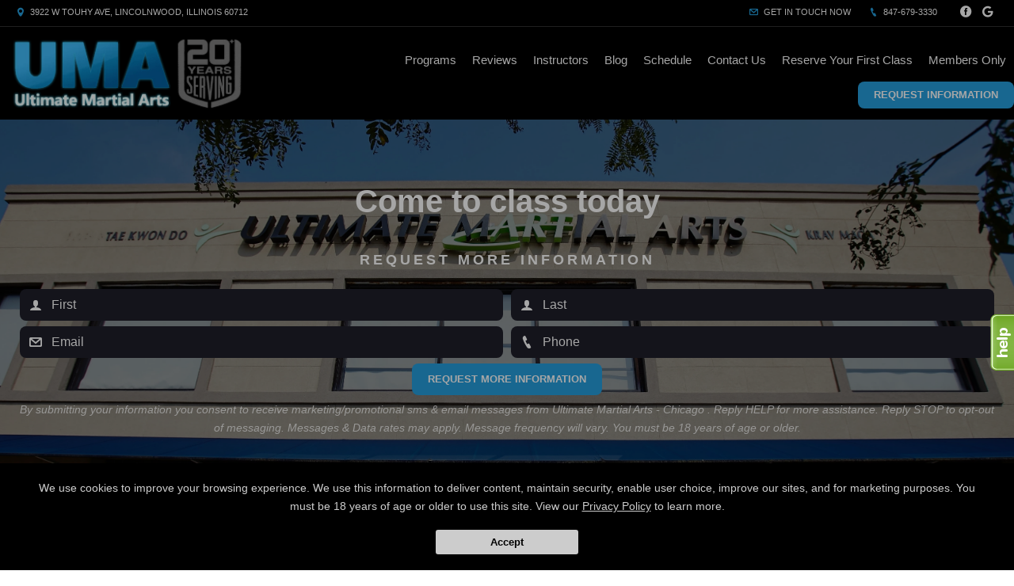

--- FILE ---
content_type: text/html; charset=utf-8
request_url: https://kravmagatkd.com/blog/17130/Come-to-class-today
body_size: 22877
content:



<!DOCTYPE html>
<html class="chrome" lang="en" xmlns="http://www.w3.org/1999/xhtml" xmlns:og="http://ogp.me/ns#" xmlns:fb="https://www.facebook.com/2008/fbml">
<head>
    <meta charset="utf-8" />
        


            <title>Come to class today</title>
            <meta name="description" content="Ultimate Martial Arts - Chicago  - Come to class today : http://kravmagatkd.com/ &quot;Heart. Spirit. The will to overcome and survive anything no matter how difficult. That is  #KravMaga &quot;  Come to class today!   KM Teen @6PM Kickboxing @6PM  KM L1 @7PM  KM ..." />

        
    <meta name="viewport" content="width=device-width, initial-scale=1, maximum-scale=1">

    <link rel="author" href="https://goo.gl/maps/mixRAujTEDJ2" />
    <link rel="canonical" href="https://kravmagatkd.com/blog/17130/Come-to-class-today" />


    <meta property="og:type" content="website" />
    

    <meta property="og:site_name" content="Ultimate Martial Arts - Chicago " />
    <meta property="og:title" content="Come to class today">
    <meta property="og:url" content="https://kravmagatkd.com/blog/17130/Come-to-class-today" />
    <meta property="og:type" content="website" />
    <meta name="og:description" content="Ultimate Martial Arts - Chicago  - Come to class today : http://kravmagatkd.com/ &quot;Heart. Spirit. The will to overcome and survive anything no matter how difficult. That is  #KravMaga &quot;  Come to class today!   KM Teen @6PM Kickboxing @6PM  KM L1 @7PM  KM ..." />
    <meta property="og:image" content="https://res.cloudinary.com/display97/image/upload/q_auto,fl_lossy,f_auto/3673/Logo-232071.png" />

    

    

    
    <meta property="article:publisher" content="https://www.facebook.com/chicagokravmaga/" />
        <meta property="fb:admins" content="40509961" />
        <meta property="fb:admins" content="1490580160" />
        <meta property="fb:admins" content="516434989" />
        <meta property="fb:admins" content="678536071" />
        <meta property="fb:admins" content="100008379578599" />
    

    
    <meta name="twitter:card" content="summary" />


    <meta property="twitter:title" content="Come to class today">
    <meta property="og:url" content="https://kravmagatkd.com/blog/17130/Come-to-class-today" />

    <meta name="Twitter:description" content="Ultimate Martial Arts - Chicago  - Come to class today : http://kravmagatkd.com/ &quot;Heart. Spirit. The will to overcome and survive anything no matter how difficult. That is  #KravMaga &quot;  Come to class today!   KM Teen @6PM Kickboxing @6PM  KM L1 @7PM  KM ..." />
    <meta property="twitter:image" content="https://res.cloudinary.com/display97/image/upload/q_auto,fl_lossy,f_auto/3673/Logo-232071.png" />

    

    
    

    <link rel="publisher" href="https://goo.gl/maps/mixRAujTEDJ2" />

    <script src="//cdn.optimizely.com/js/988351228.js"></script>
    <link rel="apple-touch-icon" href="https://res.cloudinary.com/display97/image/upload/3673/favicon-105595.png">

    

    <link rel="icon" type="image/png" href="https://res.cloudinary.com/display97/image/upload/3673/favicon-105595.png">

    

    <meta name="msapplication-TileImage" content="https://res.cloudinary.com/display97/image/upload/w_144/3673/favicon-105595.png">
    <link rel="shortcut icon" href="https://res.cloudinary.com/display97/image/upload/w_120/3673/favicon-105595.png" />
    <link rel="mask-icon" href="https://res.cloudinary.com/display97/image/upload/w_120/3673/favicon-105595.png">





<link rel="stylesheet" href="/Resources/Ultimate/assets/css/fonts.css">
<link rel="stylesheet" href="/Resources/Ultimate/assets/css/swiper.min.css">
<link rel="stylesheet" href="/Resources/Ultimate/assets/css/ultimate.css">
<link rel="stylesheet" href="/Resources/global/global.css">


<!--Commnted out to use version 3.4.1 YN -->
<script src="https://code.jquery.com/jquery-3.6.0.min.js"></script>

<script>
        if (typeof jQuery == "undefined") {
            // Fall back to local version
            document.write(decodeURIComponent('%3Cscript src="/scripts/jquery-3.6.0.min.js" %3E%3C/script%3E'));
        }
</script>


<script src="https://code.jquery.com/ui/1.13.2/jquery-ui.js"></script>

<script>
        if (typeof jQuery == "undefined") {
            // Fall back to local version
            document.write(decodeURIComponent('%3Cscript src="/scripts/jquery-ui-1.13.2.js" %3E%3C/script%3E'));
        }
</script>
<script src="/Scripts/jquery-ui-1.9.0.custom.min.js" type="text/javascript"></script>



<!--Jquery Validate Bundle-->
<script src="/bundles/jqueryvalidate?v=qBf8U6WPNI7GDAfcW7bUO-34o2FbXuVoR2hLReFt1DY1"></script>



    
        <script src="https://www.google.com/recaptcha/api.js?render=6Lcj_t0UAAAAABRyv9Kmb6iLVQTYEeVLwJBhJ0ta"></script>
    



 
<!--Jquery Easing Bundle-->
<script src="https://cdnjs.cloudflare.com/ajax/libs/jquery-easing/1.3/jquery.easing.min.js"></script>


<script type="text/javascript" src="/Resources/Ultimate/assets/js/swiper.min.js"></script>
<script type="text/javascript" src="/Resources/Ultimate/assets/js/ultimate.js"></script>
<script type="text/javascript" src="/Resources/global/global.js"></script>






    
        <style>
        :root{
--bgcolor: #FFFFFF !important;
--color: #000000 !important;
--sectionAltColor: #135171 !important;
--colorAlt: #FFFFFF !important;
--dynamic: #259EDD !important;
--separator: #303030 !important;
--sectionGap: 80px !important;
--sectionBoxed: 1600px !important;
--cornerRadius: 0px !important;
--leadformOpacity: 0.7 !important;
--innerpageBg: #565656 !important;
--innerpageColor: #FFFFFF !important;
--buttonBg: #259EDD !important;
--buttonColor: #FFFFFF !important;
--buttonRadius: 8px !important;
--leadformInputBg: #1E1E29 !important;
--leadformColor: #FFFFFF !important;
--bgHeader: #000000 !important;
--colorHeader: #FFFFFF !important;
--linkHeader: #FFFFFF !important;
--bgFooter: #000000 !important;
--colorFooter: #FFFFFF !important;
--linkFooterHover: #E91C00 !important;
--sliderBgColor: #565656 !important;
--sliderBgTextColor: #FFFFFF !important;
--sliderColor: #FFFFFF !important;
--sliderOpacity: 0.3 !important;
--servicesBgColor: #FFFFFF !important;
--servicesBgHoverColor: #FFFFFF !important;
--servicesTextColor: #FFFFFF !important;
--servicesTextHoverColor: #FFFFFF !important;
--membershipBgColor: #1E1E29 !important;
--membershipColor: #FFFFFF !important;
--membershipCardBgColor: #1E1E29 !important;
--membershipCardColor: #FFFFFF !important;
--farellSliderBG: #FFFFFF !important;
--farellSliderText: #1E1E29 !important;
--farellSliderShape1: #000000 !important;
--farellSliderShape2: #1E1E29 !important;
--buttonFarellColor: #FFFFFF !important;
--buttonFarellBg: #1E1E29 !important;
--sloganBg: #000000 !important;
--sloganTextColor: #FFFFFF !important;
}
        </style>
    

<!-- LOAD ALL OTHER FILES YOU NEED... STARTING HERE -->
<!-- /ENDING HERE -->

<script type="text/javascript">

    // Start Mixpanel

    (function (e, b) {
        if (!b.__SV) {
            var a, f, i, g; window.mixpanel = b; a = e.createElement("script"); a.type = "text/javascript"; a.async = !0; a.src = ("https:" === e.location.protocol ? "https:" : "http:") + '//cdn.mxpnl.com/libs/mixpanel-2.2.min.js'; f = e.getElementsByTagName("script")[0]; f.parentNode.insertBefore(a, f); b._i = []; b.init = function (a, e, d) {
                function f(b, h) { var a = h.split("."); 2 == a.length && (b = b[a[0]], h = a[1]); b[h] = function () { b.push([h].concat(Array.prototype.slice.call(arguments, 0))) } } var c = b; "undefined" !==
                typeof d ? c = b[d] = [] : d = "mixpanel"; c.people = c.people || []; c.toString = function (b) { var a = "mixpanel"; "mixpanel" !== d && (a += "." + d); b || (a += " (stub)"); return a }; c.people.toString = function () { return c.toString(1) + ".people (stub)" }; i = "disable track track_pageview track_links track_forms register register_once alias unregister identify name_tag set_config people.set people.set_once people.increment people.append people.track_charge people.clear_charges people.delete_user".split(" "); for (g = 0; g < i.length; g++) f(c, i[g]);
                b._i.push([a, e, d])
            }; b.__SV = 1.2
        }
    })(document, window.mixpanel || []);
    mixpanel.init('49848496dbc583d246961dbc29ce18a6',{
        loaded: function(mixpanel) {
            //console.log(mixpanel.get_distinct_id());
        }
    });

    mixpanel.register_once({
        "organizationId": "3673",
        "theme": "Jeter",
        "organizationName": 'Ultimate Martial Arts - Chicago '
    });
</script>





<!-- Scripts Head Start -->




    
            
                <!-- Global site tag (gtag.js) - Google Analytics -->
<script async src="https://www.googletagmanager.com/gtag/js?id=UA-80343683-1"></script>
<script>
  window.dataLayer = window.dataLayer || [];
  function gtag(){dataLayer.push(arguments);}
  gtag('js', new Date());

  gtag('config', 'UA-80343683-1');
</script>
            


        
    



<!-- Scripts Head End -->
</head>
<body class="ultimate custom-3673 blogdetails ">

    



    <div id="fb-root"></div>
        
            <script>
                (function (d, s, id) {
                    var js, fjs = d.getElementsByTagName(s)[0];
                    if (d.getElementById(id)) return;
                    js = d.createElement(s); js.id = id;
                    js.src = "//connect.facebook.net/en_US/sdk.js#xfbml=1&version=v2.6";
                    fjs.parentNode.insertBefore(js, fjs);
                }(document, 'script', 'facebook-jssdk'));</script>
        
   











<script type="text/javascript">

    $(function () {


        $(".location-header-dropdown").change(function (event) {


            // prevent defaulth
            event.preventDefault();

            //get selected value
            var locid = $(this).val()
            //alert("Location ID: " + locid)
            SetLocationCookie(locid, "location-header-dropdown");
            //alert(locid)
            reloadBasePage();
            return false;
        });

        function SetLocationCookie(locId, cssClassName) {
            //alert(locId);
            if (locId < 1) {
                return true;
            }
            if (cssClassName !== "location-header-dropdown") {
                return true;
            }
            delete_cookie('locationId');
            set_cookie("locationId", locId, 1);
            $(this).val(locId)
            return false;
        }


        var delete_cookie = function (name) {
            document.cookie = name + '=;expires=Thu, 01 Jan 1970 00:00:01 GMT;';
        };

        function set_cookie(cname, cvalue, exdays) {

            var d = new Date();
            d.setTime(d.getTime() + (exdays * 60 * 60 * 1000));
            var expires = "expires=" + d.toGMTString();
            document.cookie = cname + "=" + cvalue + "; " + expires + ";path=/";

        }

        function reloadBasePage() {
            var getUrl = window.location;
            //var baseUrl = getUrl.protocol + "//" + getUrl.host + "/" + getUrl.pathname.split('/')[1];
            var baseUrl = getUrl.protocol + "//" + getUrl.host + "/"
            window.open(baseUrl, "_self", true)
        }

    });






</script>



<!-- Header Style 2 -->
<header class="ultimate-header uHeader-2">
    <div class="ultimate-wrapper">


        <div class="ultimate-header--topBar">
                
                    <div class="ultimate-header--topBar-Left"><span class="icon icon-location"></span> 3922 W Touhy Ave, Lincolnwood, Illinois 60712 </div>
                

            <div class="ultimate-header--topBar-Right">
                
                    <a href="MAILTO:ultimatemartialarts19@gmail.com"><span class="icon icon-mail"></span> Get in touch now</a>

                    <a href="tel:847-679-3330"><span class="icon icon-phone"></span> 847-679-3330</a>

                <div class="socialNetworks">
                    <ul>
                            
                                <li><a href="https://www.facebook.com/chicagokravmaga/" target="_blank"><span class="icon-facebook"></span><span class="inv">Facebook</span></a></li>
                            
                                                                            
                                <li><a href="https://goo.gl/maps/mixRAujTEDJ2" target="_blank"><span class="icon-googleplus"></span><span class="inv">google</span></a></li>
                            
                        
                                                                                                                        
                    </ul>
                </div>

            </div>


        </div>

        <div class="ultimate-header--content">

            <div class="ultimate-header--logo">
                <a href="/"><img src="https://res.cloudinary.com/display97/image/upload/q_auto,fl_lossy,f_auto/3673/Logo-232071.png" alt="Kids Martial Arts near Lincolnwood" /><span class="inv">Ultimate Martial Arts - Chicago </span></a>
            </div>

            <nav class="ultimate-header--nav">
                    
                        <ul>
                    
                                    
                        <li class="class-link">
                                    <a href="/services" title="Programs" target="_self">Programs</a>

                                
                                    <ul>
                                                    <li><a href="/classes/Kids-Martial-Arts" title="Kids Martial Arts" target="_self">Kids Martial Arts</a></li>
                                                    <li><a href="/classes/Adult-Martial-Arts" title="Taekwondo" target="_self">Taekwondo</a></li>
                                                    <li><a href="/classes/Krav-Maga" title="Krav Maga" target="_self">Krav Maga</a></li>
                                                    <li><a href="/classes/Corporate" title="Corporate" target="_self">Corporate</a></li>
                                                    <li><a href="/classes/Strength-And-Conditioning-" title="Strength And Conditioning " target="_self">Strength And Conditioning </a></li>

                                    </ul>
                                
                        </li>
                    
                    
                        <li class="reviews-link">
                                    <a href="/Home/Reviews" title="Reviews" target="_self">Reviews</a>

                        </li>
                    
                    
                        <li class="instructors-link">
                                    <a href="/instructors" title="Instructors" target="_self">Instructors</a>

                        </li>
                    
                    
                        <li class="blog-link">
                                    <a href="/blog" title="Blog" target="_self">Blog</a>

                        </li>
                    
                    
                        <li class="schedule-link">
                                    <a href="/Home/Schedule" title="Schedule" target="_self">Schedule</a>

                        </li>
                    
                    
                        <li class="contact-link">
                                    <a href="/Contact" title="Contact Us" target="_self">Contact Us</a>

                        </li>
                    
                    
                        <li class="offer-link">
                                    <a href="/Home/Offer/" title="Reserve Your First Class" target="_self">Reserve Your First Class</a>

                        </li>
                    
                    
                        <li class="members-login-link">
                                    <a href="/Account/Login" title="Members Only" target="_self">Members Only</a>

                        </li>
                    

                    
                            
                                <li class="requestH popLeadCall"><a href="#" class="button">Request Information</a></li>
                            
                    
            </ul>
            </nav>

    <div class="ultimate-hmbrgr">
        <span></span>
        <span></span>
        <span></span>
    </div>

</div>

</div>
</header>
<nav class="ultimate-complete--nav">
    <div class="close_menu"><span class="icon icon-cross"></span></div>
    <ul>
            
                <li class="class-link">
                            <a href="/services" title="Programs" target="_self">Programs</a>

                        
                            <ul>
                                            <li><a href="/classes/Kids-Martial-Arts" title="Kids Martial Arts" target="_self">Kids Martial Arts</a></li>
                                            <li><a href="/classes/Adult-Martial-Arts" title="Taekwondo" target="_self">Taekwondo</a></li>
                                            <li><a href="/classes/Krav-Maga" title="Krav Maga" target="_self">Krav Maga</a></li>
                                            <li><a href="/classes/Corporate" title="Corporate" target="_self">Corporate</a></li>
                                            <li><a href="/classes/Strength-And-Conditioning-" title="Strength And Conditioning " target="_self">Strength And Conditioning </a></li>

                            </ul>
                        
                </li>
            
            
                <li class="reviews-link">
                            <a href="/Home/Reviews" title="Reviews" target="_self">Reviews</a>

                </li>
            
            
                <li class="instructors-link">
                            <a href="/instructors" title="Instructors" target="_self">Instructors</a>

                </li>
            
            
                <li class="blog-link">
                            <a href="/blog" title="Blog" target="_self">Blog</a>

                </li>
            
            
                <li class="schedule-link">
                            <a href="/Home/Schedule" title="Schedule" target="_self">Schedule</a>

                </li>
            
            
                <li class="contact-link">
                            <a href="/Contact" title="Contact Us" target="_self">Contact Us</a>

                </li>
            
            
                <li class="offer-link">
                            <a href="/Home/Offer/" title="Reserve Your First Class" target="_self">Reserve Your First Class</a>

                </li>
            
            
                <li class="members-login-link">
                            <a href="/Account/Login" title="Members Only" target="_self">Members Only</a>

                </li>
            

            
                    
                        <li class="requestH popLeadCall"><a href="#" class="button">Request Information</a></li>
                    
            
    </ul>
</nav>
<!-- /Header Style 2 -->


<script type="text/javascript">

    $(function () {

        $(".location-link a").click(function (event) {
            
            
            // Don't follow the link
            event.preventDefault();

            // Remember the link href
            var href = $(this).attr("href");
            var locid = $(this).attr("data-locid")
            SetLocationCookie(locid, "location-link");
            //alert(href)
            //alert(locid)
            window.open(href,"_self");
            return false;
        });       

        function SetLocationCookie(locId, cssClassName) {
            //alert(locId);
            if (locId < 1) {
                return true;
            }
            if (cssClassName !== "location-link") {
                return true;
            }
            delete_cookie('locationId');
            set_cookie("locationId", locId, 1);           
            return false;

        }


        var delete_cookie = function (name) {
            document.cookie = name + '=;expires=Thu, 01 Jan 1970 00:00:01 GMT;';
        };

        function set_cookie(cname, cvalue, exdays) {

            var d = new Date();
            d.setTime(d.getTime() + (exdays * 60 * 60 * 1000));
            var expires = "expires=" + d.toGMTString();
            document.cookie = cname + "=" + cvalue + "; " + expires + ";path=/";

        }

    });

      
    

                                         

</script>

    <section class="ultimate--innerpage--title page_header-img">

            
                <h1><strong>Come to class today</strong></h1>
            


                
                    <div class="leadForm_Cdsd">
                        <!-- LEAD FORM -->
                        <div style="margin-top:40px; margin-bottom: -60px;">
                            <h3 style="font-size: 14px; line-height: 22px; font-weight: 600; letter-spacing: 4px; margin-bottom: 6px; overflow: hidden; position: relative; z-index: 2; text-transform: uppercase;">Request More Information</h3>

                            


<form action="/Home/SendLead" id="formhorizontalHomepageInner" method="post">    
        <input name="__RequestVerificationToken" type="hidden" value="l6tGBm20P8I9CXDLF_Y9FOKs8Jmt5Y91WI6fKmMgdd0htNzOl72aIw4wVcubEf5wLliXABs6XlVA6_jRWVEG78Qi_ti53b9Oax1USKXuvj01" />
        <input id="returnUrl" name="returnUrl" type="hidden" value="/blog/17130/Come-to-class-today" />
        <input data-val="true" data-val-required="The EnableGDPR field is required." id="EnableGDPR" name="EnableGDPR" type="hidden" value="False" />
        <input data-val="true" data-val-required="The EnableGDPREmail field is required." id="EnableGDPREmail" name="EnableGDPREmail" type="hidden" value="False" />
        <input data-val="true" data-val-required="The EnableGDPRPhone field is required." id="EnableGDPRPhone" name="EnableGDPRPhone" type="hidden" value="False" />
        <input id="RedirectToUrl" name="RedirectToUrl" type="hidden" value="" />
        <input data-val="true" data-val-required="The IsReportForm field is required." id="IsReportForm" name="IsReportForm" type="hidden" value="False" />
        <input data-val="true" data-val-number="The field Source must be a number." data-val-required="The Source field is required." id="Source" name="Source" type="hidden" value="20" />
        <input data-val="true" data-val-number="The field LandingPageId must be a number." data-val-required="The LandingPageId field is required." id="LandingPageId" name="LandingPageId" type="hidden" value="0" />
        <input id="MixpanelDistinctId" name="MixpanelDistinctId" type="hidden" value="" />
        <input id="GoogleCaptchaToken" name="GoogleCaptchaToken" type="hidden" value="" />
        <div class="foldZero-leadform fadeIn">
                
                    <h3><span>Request More Information</span></h3>
                
             
            <div id="diverrorMsghorizontalHomepageInner"></div>
            <div class="foldZeroBox fieldType-name">
                <span class="icon-leadName"></span>
                <input class="field" data-val="true" data-val-length="Max length 20 characters" data-val-length-max="20" data-val-regex="First name contains invalid characters" data-val-regex-pattern="^[^%$()&lt;>&amp;@;*]+$" data-val-required="First Name Required" id="FName" maxlength="20" name="FName" pattern="^[^%$\(\)&lt;>&amp;@;*]+$" placeholder="First" required="required" title="First" type="text" value="" />
                <div><span class="field-validation-valid" data-valmsg-for="FName" data-valmsg-replace="true"></span></div>
            </div>
            <div class="foldZeroBox fieldType-name">
                <span class="icon-leadName"></span>
                <input class="field" data-val="true" data-val-length="Max length 20 characters" data-val-length-max="20" data-val-regex="Last name contains invalid characters" data-val-regex-pattern="^[^%$()&lt;>&amp;@;*]+$" data-val-required="Last Name Required" id="LName" maxlength="20" name="LName" pattern="^[^%$\(\)&lt;>&amp;@;*]+$" placeholder="Last" required="required" title="Last" type="text" value="" />
                <div><span class="field-validation-valid" data-valmsg-for="LName" data-valmsg-replace="true"></span></div>
            </div>


                
                    <input Value="True" data-val="true" data-val-required="The EmailOptIn field is required." id="EmailOptIn" name="EmailOptIn" type="hidden" value="False" />

                



                
                    <div id="emailRowhorizontalHomepageInner" class="foldZeroBox fieldType-mail">
                        <span class="icon-leadMail"></span>
                        <input class="field" data-val="true" data-val-length="Max length 50 characters" data-val-length-max="50" data-val-regex="Invalid" data-val-regex-pattern="^\w+([-.]\w+)*@\w+([-.]\w+)*\.\w{2,4}$" id="Email" maxlength="40" name="Email" placeholder="Email" title="Required" type="text" value="" />
                        <div><span class="field-validation-valid" data-valmsg-for="Email" data-valmsg-replace="true"></span></div>
                    </div>
                

                
                    <input Value="True" data-val="true" data-val-required="The PhoneOptIn field is required." id="PhoneOptIn" name="PhoneOptIn" type="hidden" value="False" />

                



                
                    <div id="phoneRowhorizontalHomepageInner" class="foldZeroBox fieldType-phone">
                        <span class="icon-phone"></span>
                        <input class="field" data-val="true" data-val-regex="Invalid" data-val-regex-pattern="^\(?([0-9]{3})\)?[-. ]?([0-9]{3})[-. ]?([0-9]{2,5})$" id="Phone" name="Phone" placeholder="Phone" title="Required" type="tel" value="" />
                        <div><span class="field-validation-valid" data-valmsg-for="Phone" data-valmsg-replace="true"></span></div>
                    </div>
                

                
                    <input data-val="true" data-val-number="The field Int32 must be a number." data-val-required="The Int32 field is required." id="LocationId" name="LocationId" type="hidden" value="2629" />
                

                
                    <input id="ProgramId" name="ProgramId" type="hidden" value="" />
                


            <div class="foldZeroBox fieldType-submit">
                    <input class="button" value="Request More Information" type="submit" />
            </div>
                
                    <p class="tinyText">By submitting your information you consent to receive marketing/promotional sms & email messages from Ultimate Martial Arts - Chicago . Reply HELP for more assistance. Reply STOP to opt-out of messaging. Messages & Data rates may apply. Message frequency will vary. You must be 18 years of age or older.</p>
                
            

        </div>

    
</form>
<script type="text/javascript">






    $('#formhorizontalHomepageInner').on('submit', function () {
         
        $('#divgdprERowhorizontalHomepageInner').html('');
        $('#divgdprPRowhorizontalHomepageInner').html('');
        $('#divphoneRowhorizontalHomepageInner').html('');
        $('#divemailRowhorizontalHomepageInner').html('');


        //get field data on form
        var fName = $('#formhorizontalHomepageInner input[name=FName]').val();
        var lName = $('#formhorizontalHomepageInner input[name=LName]').val();
        var email = $('#formhorizontalHomepageInner input[name=Email]').val();
        var phone = $('#formhorizontalHomepageInner input[name=Phone]').val();

        /* ----- ADDED to Handle Dropdowns BEGIN ------ */

        //check if dropdowns exist
        var programDropDownPresent = $('#formhorizontalHomepageInner #ProgramId').html();
        var locationDropDownPresent = $('#formhorizontalHomepageInner #LocationId').html();

        //get values of dropdowns
        var programDropDownValue = $('#formhorizontalHomepageInner #ProgramId').val();

        var locationDropDownValue = $('#formhorizontalHomepageInner #LocationId').val();

        //program dropdown exists
        if (programDropDownPresent != '') {

            //make program dropdown required since it Is used
            $("#formhorizontalHomepageInner select[name=ProgramId]").prop('required', true);
            $("#formhorizontalHomepageInner select[name=ProgramId]").attr('data-val-required', 'Required');
        }
        //location dropdown exists
        if (locationDropDownPresent != '') {
            //make location dropdown required since it Is used
            $("#formhorizontalHomepageInner select[name=LocationId]").prop('required', true);
            $("#formhorizontalHomepageInner select[name=LocationId]").attr('data-val-required', 'Required');
        }

        //initialize variable; assume invalid until checked
        var isFormValid = true;

        //if user doesn't fill required fields, add bottom margin spacing between fields for validation error.
        $('.foldZeroBox').addClass('addValidationMargin');

        /* ----- ADDED to Handle Dropdowns END ------ */

        if (programDropDownPresent != '' && programDropDownValue == '') {

            isFormValid = false;
            console.log('program DropDown invalid');
        }

        if (locationDropDownValue == '') {
            isFormValid = false;
            console.log('locationDropDownValue invalid');
        }
        if (fName == '' || lName == "") {
            isFormValid = false;
        }


        var isGdprEmail = $('#formhorizontalHomepageInner #EnableGDPREmail').val();
        var isGdprPhone = $('#formhorizontalHomepageInner #EnableGDPRPhone').val();

        if (isGdprEmail == 'True') {
            var emailOptin = $('#formhorizontalHomepageInner input[name=EmailOptIn]').is(":checked");

            if (emailOptin && !email.trim()) {
                isFormValid = false;
            console.log('email invalid:' + isGdprEmail);
            }
        }
        else {
            if (!email.trim()) {
                isFormValid = false;
            console.log('email invalid2: ' + isGdprEmail);
            }
        }

        if (isGdprPhone == 'True') {
            var phoneOptIn = $('#formhorizontalHomepageInner input[name=PhoneOptIn]').is(":checked");

            if (phoneOptIn && !phone.trim()) {
                isFormValid = false;
            console.log('phone invalid:' + isGdprPhone);
            }
        }
        else {
            if (!phone.trim()) {
                isFormValid = false;
            console.log('phone invalid2:' + isGdprPhone)
            }
        }


        if (isGdprEmail == 'True' && isGdprPhone == 'True') {
            if (!phone.trim() && !email.trim()) {
                isFormValid = false;
                $('#diverrorMsghorizontalHomepageInner').html(" <div class='foldZeroBox fieldType-error'><span class='field-error'>Cannot submit without Email and/or Phone</span>  </div>");
            }
        }

        if (isFormValid) {
            //SPINNER STARTS AFTER CLICKING THE SUBMIT LEAD BUTTON
            // hide just the Submit Lead button to prevent multi clicking
            $('.button').hide();

            //show spinner html in _SendLeadPopUp.vbhtml. See global.css for animation
            $("#loading").fadeIn();
            //validation error space can now be removed.
            $('.foldZeroBox').removeClass('addValidationMargin');

            //END SPINNER
        }


        return isFormValid;
    });

    $(document).ready(function () {

        
            grecaptcha.ready(function () {
                grecaptcha.execute('6Lcj_t0UAAAAABRyv9Kmb6iLVQTYEeVLwJBhJ0ta', { action: 'sendlead' }).then(function (token) {
                    $('#formhorizontalHomepageInner #GoogleCaptchaToken').val(token);
                });
            });
        


        var isGdprEmail = $('#formhorizontalHomepageInner #EnableGDPREmail').val();
        var isGdprPhone = $('#formhorizontalHomepageInner #EnableGDPRPhone').val();

        if (isGdprEmail == 'False') {
            $("#formhorizontalHomepageInner input[name=Email]").prop('required', true).attr('data-val-required', 'Required');
        }
        else if (isGdprEmail == 'True') {

            var emailOptin = $('#formhorizontalHomepageInner input[name=EmailOptIn]').is(":checked");
            if (emailOptin)
                $('#emailRowhorizontalHomepageInner').fadeIn('slow');
            else
                $('#emailRowhorizontalHomepageInner').fadeOut('slow');
        }
        if (isGdprPhone == 'False') {
            $("#formhorizontalHomepageInner input[name=Phone]").prop('required', true).attr('data-val-required', 'Required');
        }
        else if (isGdprPhone == 'True') {
            var phoneOptIn = $('#formhorizontalHomepageInner input[name=PhoneOptIn]').is(":checked");
            if (phoneOptIn)
                $('#phoneRowhorizontalHomepageInner').fadeIn('slow');
            else
                $('#phoneRowhorizontalHomepageInner').fadeOut('slow');
        }

        $("#formhorizontalHomepageInner input[name=Email]").change(function() {
                $('#divemailRowhorizontalHomepageInner').html('');
         });
         $("#formhorizontalHomepageInner input[name=Phone]").change(function() {
                $('#divphoneRowhorizontalHomepageInner').html('');
         });


        $("#formhorizontalHomepageInner input[name=EmailOptIn]").change(function () {
            if (this.checked) {
                $('#emailRowhorizontalHomepageInner').fadeIn('slow');
                $('#divgdprERowhorizontalHomepageInner').html('');
                $("#formhorizontalHomepageInner input[name=Email]").prop('required', true);
            }
            else {

                $('#emailRowhorizontalHomepageInner').fadeOut('slow');
                $("#formhorizontalHomepageInner input[name=Email]").prop('required', false);
                $("#formhorizontalHomepageInner input[name=Email]").val('');
            }
        });

        $("#formhorizontalHomepageInner input[name=PhoneOptIn]").change(function () {
            if (this.checked) {
                $('#phoneRowhorizontalHomepageInner').fadeIn('slow');
                $('#divgdprPRowhorizontalHomepageInner').html('');
                $("#formhorizontalHomepageInner input[name=Phone]").prop('required', true);
            }
            else {
                $('#phoneRowhorizontalHomepageInner').fadeOut('slow');
                $("#formhorizontalHomepageInner input[name=Phone]").prop('required', false);
                $("#formhorizontalHomepageInner input[name=Phone]").val('');
            }
        });


    });
    /* ----- ADDED to Handle Dropdowns ------ */
    //Change back to non error color if user selects a location
    $("#formhorizontalHomepageInner #LocationId").on('click', function (event) {
        var locationSelected = $('#formhorizontalHomepageInner #LocationId').val();
        if (locationSelected != "") {
            $('#formhorizontalHomepageInner #LocationId').removeClass('input-validation-error');
        }
    });

    //Change back to non error color if user selects a program
    $('#formhorizontalHomepageInner #ProgramId').on('change', function (event) {
        var programSelected = $(this).val();
        if (programSelected != "") {
            $('#formhorizontalHomepageInner #ProgramId').removeClass('input-validation-error');
        } else {
            $('#formhorizontalHomepageInner #ProgramId').addClass('input-validation-error');
        }
    });
    /* ----- ADDED to Handle Dropdowns END ------ */
</script>



<style>
    .addValidationMargin {
        margin-bottom: 6px !important;
    }
</style>



                        </div>
                        <!-- /LEAD FORM -->
                            
                                <a href="#" class="leadForm_Cdsd_btn button popLeadCall">Request More Information</a>
                            
                    </div>
                
    </section>


        
            <style type="text/css">
                .page_header-img {
                    background-image: Url('https://res.cloudinary.com/display97/image/upload/q_auto,fl_lossy,f_auto/o_60/3673/51681.jpg');
                    background-color: black;
                }
            </style>
        

    <div class="ultimate--linebreak"><div><span class="icon icon-slideRight"></span></div></div>

    <section id="innerPageSection" class="ultimate--innerpage">
        <div class="content">
             











<div>



    


    <p>http://kravmagatkd.com/<span class="userContent">"Heart. Spirit. The will to overcome and survive anything no matter how difficult. That is <a class="_58cn" data-ft="{"tn":"*N","type":104}" href="https://www.facebook.com/hashtag/kravmaga">#KravMaga</a>"<br /><br />Come to class today! <br /><br />KM Teen @6PM<br />Kickboxing @6PM<span class="text_exposed_show"><br />KM L1 @7PM <br />KM L2/L3 @7PM<br /><br />New schedule for adults starts on July 19th. <br />* Boxing class will be at 11AM on Saturdays<br />* KM L1 class will be at 11AM on Sundays<br /><br />Please feel free to see the front desk for a copy of the new schedule.<br /></span></span></p>

</div>

    

    <div class="social_share_97d">
        <h4>Share this post!</h4>
        <ul class="social_share_box">
            <li class="facebook"><a href="https://www.facebook.com/sharer/sharer.php?u=http://kravmagatkd.com/blog/17130/Come-to-class-today" target="_blank">Share on Facebook</a></li>
            <li class="twitter"><a href="https://twitter.com/intent/tweet/?text=Check%20out%20this%20awesome%20post!&url=http://kravmagatkd.com/blog/17130/Come-to-class-today" target="_blank">Share on Twitter</a></li>
        </ul>
    </div>

    


    

    


<!-- /Facebook Review  -->


<script type="text/javascript">
    mixpanel.track("Viewed Blog Post");
</script>






        </div>
    </section>





<!-- Footer Style Tiny 1 -->
<footer class="ultimate-footer uFooter-tiny-1">
    <div class="ultimate-wrapper">

        <a href="#" class="goTop"><span class="icon icon-slideRight"></span><span class="inv">Go to Top</span></a>

        <div class="uFooter-tiny-1-columns">
            <div class="uFooter-tiny-logo">
                <a href="/"><img src="https://res.cloudinary.com/display97/image/upload/q_auto,fl_lossy,f_auto/3673/Logo-232071.png" alt="Kids Martial Arts near Lincolnwood" /><span class="inv">School Name</span></a>
                <br />
                

            </div>

            


<div class="uFooter-tiny-address">
        
            Ultimate Martial Arts - Chicago  <br />
        
            
            3922 W Touhy Ave, Lincolnwood, Illinois 60712<br />
        
                
            <a href="tel:847-679-3330"> 847-679-3330</a><br />
        
            
            <a href="mailto:ultimatemartialarts19@gmail.com">ultimatemartialarts19@gmail.com</a>
        
</div>



            <div class="uFooter-tiny-nav">
                    
                        Follow Us
                        

<!-- Footer Social -->
<ul>
        
            <li><a href="https://www.facebook.com/chicagokravmaga/" target="_blank"><span class="icon icon-facebook"></span>Facebook</a></li>
        
                
            <li><a href="https://goo.gl/maps/mixRAujTEDJ2" target="_blank"><span class="icon icon-google"></span>Google</a></li>
        
    
                    </ul>
<!-- /Footer Social -->


                        <br />
                    

                <ul>
                                                
                                <li class="reviews-link">
                                                <a href="/Home/Reviews" title="Reviews" target="_self">Reviews</a>
                                </li>
                            
                            
                                <li class="instructors-link">
                                                <a href="/instructors" title="Instructors" target="_self">Instructors</a>
                                </li>
                            
                            
                                <li class="blog-link">
                                                <a href="/blog" title="Blog" target="_self">Blog</a>
                                </li>
                            
                            
                                <li class="schedule-link">
                                                <a href="/Home/Schedule" title="Schedule" target="_self">Schedule</a>
                                </li>
                            
                            
                                <li class="contact-link">
                                                <a href="/Contact" title="Contact Us" target="_self">Contact Us</a>
                                </li>
                            
                            
                                <li class="offer-link">
                                                <a href="/Home/Offer/" title="Reserve Your First Class" target="_self">Reserve Your First Class</a>
                                </li>
                            
                            
                                <li class="members-login-link">
                                                <a href="/Account/Login" title="Members Only" target="_self">Members Only</a>
                                </li>
                            
                </ul>
            </div>

        </div>

        <div class="copyright">
            <p>
                Copyright &copy; 2026 - <a href="https://www.97display.com" target="_blank">
                        
                            Martial Arts
                        
                    Websites Developed by 97Display Websites
                </a>/ <a href="/privacy-policy">Privacy Policy</a>
                    
                        / <a href="/Home/refundPolicy">Web Purchases Refund Policy</a>
                    

            </p>
        </div>

    </div>
</footer>
<!-- /Footer Style 1 -->

<script type="text/javascript">

    $(function () {

        $(".location-link a").click(function (event) {
            
            
            // Don't follow the link
            event.preventDefault();

            // Remember the link href
            var href = $(this).attr("href");
            var locid = $(this).attr("data-locid")
            SetLocationCookie(locid, "location-link");
            //alert(href)
            //alert(locid)
            window.open(href,"_self");
            return false;
        });       

        function SetLocationCookie(locId, cssClassName) {
            //alert(locId);
            if (locId < 1) {
                return true;
            }
            if (cssClassName !== "location-link") {
                return true;
            }
            delete_cookie('locationId');
            set_cookie("locationId", locId, 1);           
            return false;

        }


        var delete_cookie = function (name) {
            document.cookie = name + '=;expires=Thu, 01 Jan 1970 00:00:01 GMT;';
        };

        function set_cookie(cname, cvalue, exdays) {

            var d = new Date();
            d.setTime(d.getTime() + (exdays * 60 * 60 * 1000));
            var expires = "expires=" + d.toGMTString();
            document.cookie = cname + "=" + cvalue + "; " + expires + ";path=/";

        }

    });

      
    

                                         

</script>

        
            





<!-- Mary Popin -->
<section class="maryPopin ">
    <div class="maryPopin_inner">
        <div class="maryPopin_content">

                
                        

                            <div class="popup_testimonials">
                                    
                                        <div class="popup_testimonials-item">
                                            <figure class="popup_testimonials-avatar">
                                                    
                                                        <img src="https://res.cloudinary.com/display97/image/upload/q_auto,fl_lossy,f_auto/3673/Logo-232071.png" alt="Kids Martial Arts near Lincolnwood" class="reviewImage" />
                                                    
                                            </figure>
                                            <header class="popup_testimonials-header">
                                                <h4>Carlos P - August 2017</h4>
                                                <div class="popup_testimonials-stars"></div>
                                            </header>
                                            <div class="popup_testimonials-text"><p>Came here as a teen many years ago and now my son is enrolled. Great instructors and facilities, great to see the school continually grow and improve and staying relevant. There are many martial art schools out there, but many lack professionalism and facilities like Ultimate Martial Arts.</p></div>
                                        </div>
                                    
                                    
                                        <div class="popup_testimonials-item">
                                            <figure class="popup_testimonials-avatar">
                                                    
                                                        <img src="https://res.cloudinary.com/display97/image/upload/q_auto,fl_lossy,f_auto/3673/Logo-232071.png" alt="Kids Martial Arts near Lincolnwood" class="reviewImage" />
                                                    
                                            </figure>
                                            <header class="popup_testimonials-header">
                                                <h4>Lloyd M. - July 2017</h4>
                                                <div class="popup_testimonials-stars"></div>
                                            </header>
                                            <div class="popup_testimonials-text"><p>My kids love the place. The instructors/staff are friendly and very professional. We live in Skokie and is very strategically located if you want to pass by establishments like Dunkin donuts, Walmart etc (which we often do). My wife and I recommended UMA to our friends. Great place for children to enjoy learning martial arts.</p></div>
                                        </div>
                                    
                                    
                                        <div class="popup_testimonials-item">
                                            <figure class="popup_testimonials-avatar">
                                                    
                                                        <img src="https://res.cloudinary.com/display97/image/upload/q_auto,fl_lossy,f_auto/3673/Logo-232071.png" alt="Kids Martial Arts near Lincolnwood" class="reviewImage" />
                                                    
                                            </figure>
                                            <header class="popup_testimonials-header">
                                                <h4>Wayne C. - July 2017</h4>
                                                <div class="popup_testimonials-stars"></div>
                                            </header>
                                            <div class="popup_testimonials-text"><div class="_ucl" data-async-context="feature_id:0x880fce5207cc116f%3A0x3f7648dabb3f7439;max_num:1;sort_by:newestFirst;start_index:0" style="color:#222;font-size:13px;line-height:18px;max-width:100%;overflow:hidden;white-space:pre-wrap;display:inline;"><span class="r-iyTWvbzsiZNU" jsl="$t t-uvHqeLvCkgA;$x 0;"><span data-rtid="iyTWvbzsiZNU" data-ved="0ahUKEwjfu4ng__XUAhXCbT4KHSitAckQjSsIBQ" jsaction="r.1-WUIapbObU" jsl="$x 1;" role="button" tabindex="0"><span class="review-snippet" style="display:none;">Excellent Martial Arts school that's become extended family. Hoping Martial Arts could help our son with focus, fitness and self defense, UMA has exceeded our expectations. Every instructor is great with kids from newbies on up. Our son and ...</span><a class="fl review-more-link" style="display:none;">More</a></span><span class="review-full-text">Excellent Martial Arts school that's become extended family. Hoping Martial Arts could help our son with focus, fitness and self defense, UMA has exceeded our expectations. Every instructor is great with kids from newbies on up. Our son and all the friends he's made leave every session positive and smiling. Besides achieving black belt we're convinced his UMA training has improved all his other activities and academics over the last 3+ years. Definitely recommend UMA if you're looking for an activity that could benefit your children in so many other ways. They think outside the typical discipline, confidence, and exercise you'd expect, UMA instills lost values respecting others, honoring family and supporting each other as well rounded strong adults.</span></span></div></div>
                                        </div>
                                    

                            </div>

                        
                

                
                    <script>
                        $('html').on('mouseleave', function () {
                            var tstCookie = readCookie("showLeadForm");
                            if (tstCookie == null || tstCookie == false) {
                                $('.maryPopin').addClass('active');
                                $('.maryPopin_lead').addClass('active');
                                createCookie("showLeadForm", true, 24);
                            } else {
                                createCookie("showLeadForm", true, 24);
                            }
                        });
                    </script>
                

                

                    <div class="maryPopin_lead">
                            
                                <h3>Request Information Now!</h3>
                            

                        



<aside class="popupdevcode81_leadform">

    

<form action="/Home/SendLead" id="formpopup" method="post">        
            <input name="__RequestVerificationToken" type="hidden" value="b0KyeKxhsOIi8SClHkXHE__VlFru7xDLQAOQwDin8f0CIjIul0KZVtrKFFNZRcQI7nXGwRi6DHMwDh142rOC95DER4Vfd3_I_CDyjidGoZ01" />
            <input id="returnUrl" name="returnUrl" type="hidden" value="/blog/17130/Come-to-class-today" />
            <input data-val="true" data-val-required="The EnableGDPR field is required." id="EnableGDPR" name="EnableGDPR" type="hidden" value="False" />
            <input data-val="true" data-val-required="The EnableGDPREmail field is required." id="EnableGDPREmail" name="EnableGDPREmail" type="hidden" value="False" />
            <input data-val="true" data-val-required="The EnableGDPRPhone field is required." id="EnableGDPRPhone" name="EnableGDPRPhone" type="hidden" value="False" />
            <input data-val="true" data-val-required="The ComplianceToggle field is required." id="ComplianceToggle" name="ComplianceToggle" type="hidden" value="False" />
            <input id="RedirectToUrl" name="RedirectToUrl" type="hidden" value="" />
            <input data-val="true" data-val-required="The IsReportForm field is required." id="IsReportForm" name="IsReportForm" type="hidden" value="False" />
            <input data-val="true" data-val-number="The field Source must be a number." data-val-required="The Source field is required." id="Source" name="Source" type="hidden" value="20" />
            <input data-val="true" data-val-number="The field LandingPageId must be a number." data-val-required="The LandingPageId field is required." id="LandingPageId" name="LandingPageId" type="hidden" value="0" />
            <input id="MixpanelDistinctId" name="MixpanelDistinctId" type="hidden" value="" />
            <input data-val="true" data-val-number="The field SourcePageId must be a number." id="SourcePageId" name="SourcePageId" type="hidden" value="" />
            <input id="GoogleCaptchaToken" name="GoogleCaptchaToken" type="hidden" value="" />

            <div class="dc81_full" id="diverrorMsgpopup">
            </div>
            <div class="dc81_full">
                <div class="dc81_halfleft">
                    <input class="dc81_field dc81_iconProfile" data-val="true" data-val-length="Max length 20 characters" data-val-length-max="20" data-val-regex="First name contains invalid characters" data-val-regex-pattern="^[^%$()&lt;>&amp;@;*]+$" data-val-required="First Name Required" id="FName" maxlength="20" name="FName" pattern="^[^%$\(\)&lt;>&amp;@;*]+$" placeholder="First" required="required" title="First" type="text" value="" />
                    <span class="field-validation-valid" data-valmsg-for="FName" data-valmsg-replace="true"></span>
                </div>

                <div class="dc81_halfright">
                    <input class="dc81_field dc81_iconProfile" data-val="true" data-val-length="Max length 20 characters" data-val-length-max="20" data-val-regex="Last name contains invalid characters" data-val-regex-pattern="^[^%$()&lt;>&amp;@;*]+$" data-val-required="Last Name Required" id="LName" maxlength="20" name="LName" pattern="^[^%$\(\)&lt;>&amp;@;*]+$" placeholder="Last" required="required" title="Last" type="text" value="" />
                    <span class="field-validation-valid" data-valmsg-for="LName" data-valmsg-replace="true"></span>
                </div>
                <br class="clear" />
            </div>

<input data-val="true" data-val-required="The EmailOptIn field is required." id="EmailOptIn" name="EmailOptIn" type="hidden" value="True" />

<input data-val="true" data-val-required="The PhoneOptIn field is required." id="PhoneOptIn" name="PhoneOptIn" type="hidden" value="True" />
                
                    <div id="emailRowpopup" class="dc81_full">
                        <input class="dc81_field" data-val="true" data-val-length="Max length 50 characters" data-val-length-max="50" data-val-regex="Invalid" data-val-regex-pattern="^\w+([-.]\w+)*@\w+([-.]\w+)*\.\w{2,4}$" id="Email" maxlength="40" name="Email" placeholder="Email" title="Required" type="text" value="" />
                        <span class="field-validation-valid" data-valmsg-for="Email" data-valmsg-replace="true"></span>
                        <div id="divemailRowpopup"></div>
                    </div>
                

                
                    <div id="phoneRowpopup" class="dc81_full">
                        <input class="dc81_field" data-val="true" data-val-regex="Invalid" data-val-regex-pattern="^\(?([0-9]{3})\)?[-. ]?([0-9]{3})[-. ]?([0-9]{2,5})$" id="Phone" name="Phone" placeholder="Phone" title="Required" type="tel" value="" />
                        <span class="field-validation-valid" data-valmsg-for="Phone" data-valmsg-replace="true"></span>
                        <div id="divphoneRowpopup"></div>
                    </div>
                


                
                    <input data-val="true" data-val-number="The field GenderId must be a number." id="GenderId" name="GenderId" type="hidden" value="" />
                

                
                    <input data-val="true" data-val-number="The field Int32 must be a number." data-val-required="The Int32 field is required." id="LocationId" name="LocationId" type="hidden" value="2629" />
                

                
                    <input id="ProgramId" name="ProgramId" type="hidden" value="" />
                




            <input data-val="true" data-val-length="Max length 255 characters" data-val-length-max="255" data-val-regex="Invalid characters" data-val-regex-pattern="^[^%$()&lt;>*]+$" id="Comment" name="Comment" type="hidden" value="" />





                
                    <p><small class="tinyText">By submitting your information you consent to receive marketing/promotional sms & email messages from Ultimate Martial Arts - Chicago . Reply HELP for more assistance. Reply STOP to opt-out of messaging. Messages & Data rates may apply. Message frequency will vary. You must be 18 years of age or older.</small></p>
                

            <div class="dc81_full">
                <input class="dc81_button" value="Request More Information" type="submit" />
            </div>

        
</form></aside>

<style type="text/css">
     .popupdevcode81_leadform .field-validation-error{  color: #FF0000 !important; text-align: center; display: block;   }
     
     .popupdevcode81_leadform *{ box-sizing: border-box; }
    .popupdevcode81_leadform  .formHeader{font-size: 28px; font-weight: bold; color: #fff; margin: 0 auto; max-width: 450px; text-align: center; width: 100%; text-transform: uppercase;}
    .popupdevcode81_leadform  .formSubHeader{font-size: 20px; font-weight: bold; color: #fff; margin: 0 auto; max-width: 450px; text-align: center; width: 100%; text-transform: uppercase;}
        
            .popupdevcode81_leadform {background-color: #000;}
        
    .popupdevcode81_leadform { margin: 0 auto; max-width: 450px; text-align: center; width: 100%; padding: 20px;  }
    .popupdevcode81_leadform label{ color: #fff; font-weight: bold; font-size: 12px; text-transform: uppercase; text-align: left; display: block; }
    .popupdevcode81_leadform .dc81_choice{ color: #fff !important; text-transform: none !important;  }
    .popupdevcode81_leadform small{ display: block; line-height: 17px; }
    .popupdevcode81_leadform small a{ border-bottom: 1px solid blue; color: #fff ; }
    .popupdevcode81_leadform small a:hover{ border-bottom: 1px solid red; }
    .popupdevcode81_leadform .dc81_title{ font-size: 15px; font-weight: bold; color: #fff; margin-bottom: 0; text-transform: uppercase; }
    .popupdevcode81_leadform .dc81_req{ color: red; }
    .popupdevcode81_leadform .dc81_halfleft, .dc81_halfright{ display: block; float: left; margin-bottom:10px; width: 50%; }
    .popupdevcode81_leadform .dc81_halfleft{ padding-right: 10px; }
    .popupdevcode81_leadform .dc81_halfright{ padding-left: 10px; }
    .popupdevcode81_leadform .dc81_full{ margin-bottom:10px; }
    .popupdevcode81_leadform .dc81_checkbox{ float: left; vertical-align: middle; width: 24px; height: 24px; }
    .popupdevcode81_leadform .dc81_field, .dc81_textarea, .dc81_select{ background: var(--leadformInputBg, rgba(255,255,255,0.2)); color: var(--leadformColor, #fff); border: none; border-radius: var(--buttonRadius, 0px); font-size: 16px; height: 44px; padding: 0 15px; width: 100%; -webkit-appearance: none; }
    .popupdevcode81_leadform .dc81_selectBox{ position: relative; } .dc81_select{ font-size: 14px; }
    .popupdevcode81_leadform .dc81_selectBox:after{ content: ''; width: 10px; height: 2px; background-color: #fff; transform: rotate(45deg); position: absolute; top: 20px; right: 16px; }
    .popupdevcode81_leadform .dc81_selectBox:before{ content: ''; width: 10px; height: 2px; background-color: #fff; transform: rotate(-45deg); position: absolute; top: 20px; right: 10px; }
    .popupdevcode81_leadform .dc81_textarea{ height: 120px; }
    .popupdevcode81_leadform .dc81_button { background: var(--buttonBg, #dc0000); border: 1px solid var(--buttonBg, #dc0000); color: var(--buttonColor, #fff); cursor: pointer; display: inline-block; font-weight: bold; width: 100%; max-width: 300px; padding: 10px; font-size: 15px; margin: 0 auto; display: block; border-radius: var(--buttonRadius, 0px); -webkit-box-sizing: border-box; -moz-box-sizing: border-box; box-sizing: border-box; -webkit-transition: all 0.2s ease-in-out; -moz-transition: all 0.2s ease-in-out; -o-transition: all 0.2s ease-in-out; transition: all 0.2s ease-in-out; }
    .popupdevcode81_leadform .dc81_button:hover{ background: var(--buttonColor, #fff); border: 1px solid var(--buttonBg, #dc0000); color: var(--buttonBg, #dc0000); }
    .popupdevcode81_leadform .dc81_iconProfile{ background-image: url(https://97displaylive.blob.core.windows.net/aqua/global/type_name.png); background-position: right center; background-repeat: no-repeat; }
    .popupdevcode81_leadform .dc81_helptxt{ color: #fff;  text-align: left; display: block; }
</style>

<script type="text/javascript">
        $('#formpopup').submit(function () {

            //SPINNER FOR AFTER CLICKING THE SUBMIT LEAD BUTTON
            //get field data on form
            var fName = $('#formpopup input[name=FName]').val();
            var lName = $('#formpopup input[name=LName]').val();
            var email = $('#formpopup input[name=Email]').val();
            var phone = $('#formpopup input[name=Phone]').val();

            if (fName != '' && lName !== "" && email != '' && phone != '') {
                //hide just the Submit Lead button to prevent multi clicking
                $('.dc81_button').hide();

                //show spinner html in _SendLeadPopUp.vbhtml. see global.css for animation
                $("#loading").fadeIn();
            }
            //END SPINNER


            $('#divgdprERowpopup').html('');
            $('#divgdprPRowpopup').html('');
            $('#divphoneRowpopup').html('');
            $('#divemailRowpopup').html('');
            $('#divgComplianceTogglepopup').html('');
            $('#diverrorMsgpopup').html('');


            var isFormValid = true;
            var isGdpr = $('#formpopup #EnableGDPR').val();

            var isGdprEmail = $('#formpopup #EnableGDPREmail').val();
            var isGdprPhone = $('#formpopup #EnableGDPRPhone').val();


            var isComplianceToggle = $('#formpopup #ComplianceToggle').val();
            var email = $('#formpopup input[name=Email]').val();
            var phone = $('#formpopup input[name=Phone]').val();
            var acceptComplianceToggle = $('#formpopup input[name=AcceptComplianceToggle]').is(":checked");

            var phoneOptIn = $('#formpopup input[name=PhoneOptIn]').is(":checked");
            var emailOptin = $('#formpopup input[name=EmailOptIn]').is(":checked");



            if (isGdprEmail == 'True') {

                if (emailOptin && !email.trim()) {
                    isFormValid = false;
                }
            }
            else {
                if (!email.trim()) {
                    isFormValid = false;
                }
            }


            if (isGdprPhone == 'True') {

                if (phoneOptIn && !phone.trim()) {
                    isFormValid = false;
                }
            }
            else {
                if (!phone.trim()) {
                    isFormValid = false;
                }
            }
            if (isGdprEmail == 'True' && isGdprPhone == 'True') {
                if (!phone.trim() && !email.trim()) {
                    isFormValid = false;
                    $('#diverrorMsgpopup').html("<span class='field-error'>Cannot submit without Email and/or Phone</span> <br class='clear' />");
                }

            }

            if (isComplianceToggle == "True") {
                var complianceToggleRequiredMsg = 'Must accept terms to submit';

                if (acceptComplianceToggle == false) {

                    $('#divgComplianceTogglepopup').append("<span class='field-error'>" + complianceToggleRequiredMsg + "</span><br/>");
                    isFormValid = false;
                }
            }

            if (isFormValid == false) {
                $('#diverrorMsgpopup').fadeIn('slow');
            }
            return isFormValid;

        });




    //$.validator.unobtrusive.adapters.addBool("mustbetrue", "required");
    $(document).ready(function () {
        
           //var googleCaptchaToken = document.querySelector('#GoogleCaptchaToken');
            grecaptcha.ready(function () {
                grecaptcha.execute('6Lcj_t0UAAAAABRyv9Kmb6iLVQTYEeVLwJBhJ0ta', { action: 'sendlead' }).then(function (token) {
                    $('#formpopup #GoogleCaptchaToken').val(token);
                });
            });
        


        var isGdprEmail = $('#formpopup #EnableGDPREmail').val();
        var isGdprPhone = $('#formpopup #EnableGDPRPhone').val();

        if (isGdprEmail == 'False') {
            $("#formpopup input[name=Email]").prop('required', true).attr('data-val-required', 'Required');
        }
        else if (isGdprEmail == 'True') {

           var emailOptin = $('#formpopup input[name=EmailOptIn]').is(":checked") ;
            if (emailOptin)
                $('#emailRowpopup').fadeIn('slow');
            else
                $('#emailRowpopup').fadeOut('slow');
        }
        if (isGdprPhone == 'False') {
            $("#formpopup input[name=Phone]").prop('required', true).attr('data-val-required', 'Required');
        }
        else if (isGdprPhone == 'True') {
            var phoneOptIn = $('#formpopup input[name=PhoneOptIn]').is(":checked");
            if (phoneOptIn)
                $('#phoneRowpopup').fadeIn('slow');
            else
                $('#phoneRowpopup').fadeOut('slow');
        }



        $("#formpopup input[name=Email]").change(function() {

                $('#divemailRowpopup').html('');
         });
         $("#formpopup input[name=Phone]").change(function() {

                $('#divphoneRowpopup').html('');
         });




        $('#diverrorMsgpopup').fadeOut('slow');


        $("#formpopup input[name=EmailOptIn]").change(function () {
            //console.log('#formpopup input[name=EmailOptIn]');
            if (this.checked) {
                $('#emailRowpopup').fadeIn('slow');
                $('#divgdprERowpopup').html('');
                $("#formpopup input[name=Email]").prop('required', true);
            }
            else {
                $('#emailRowpopup').fadeOut('slow');
                $("#formpopup input[name=Email]").prop('required', false);
                $("#formpopup input[name=Email]").val('');
            }
        });

        $("#formpopup input[name=PhoneOptIn]").change(function () {

            //console.log('#formpopup input[name=PhoneOptIn]');
            if (this.checked) {
                $('#phoneRowpopup').fadeIn('slow');
                $('#divgdprPRowpopup').html('');
                $("#formpopup input[name=Phone]").prop('required', true);
            }
            else {
                $('#phoneRowpopup').fadeOut('slow');
                $("#formpopup input[name=Phone]").prop('required', false);
                $("#formpopup input[name=Phone]").val('');
            }
        });


    });
</script>

                    </div>
                


            <div class="maryClose">
                <span></span>
                <span></span>
            </div>
        </div>
    </div>
</section>
<!-- /Mary Popin -->

<div id="loading">
    <div id="loadingcontent">
        <p id="loadingspinner">

            <div id="floatingBarsG">
                <div class="blockG" id="rotateG_01"></div>
                <div class="blockG" id="rotateG_02"></div>
                <div class="blockG" id="rotateG_03"></div>
                <div class="blockG" id="rotateG_04"></div>
                <div class="blockG" id="rotateG_05"></div>
                <div class="blockG" id="rotateG_06"></div>
                <div class="blockG" id="rotateG_07"></div>
                <div class="blockG" id="rotateG_08"></div>
            </div>

        </p>
    </div>
</div>


        






    
        <script>
            $(function () {

                var locId = ''; 
                if (locId != null && locId > 0 ) {
                    setCookie("locationId", locId, 1);
                    setCookie("showMultiLocationPopUp", false, 1);  
                    window.location = window.location.href.split("?")[0]; 
                }
            });
            function setCookie(cname, cvalue, exdays) {
                var d = new Date();
                d.setTime(d.getTime() + (exdays * 60 * 60 * 1000));
                var expires = "expires=" + d.toGMTString();
                document.cookie = cname + "=" + cvalue + "; " + expires;
            }

            function getCookie(cname) {
                  let name = cname + "=";
                  let decodedCookie = decodeURIComponent(document.cookie);
                  let ca = decodedCookie.split(';');
                  for(let i = 0; i <ca.length; i++) {
                    let c = ca[i];
                    while (c.charAt(0) == ' ') {
                      c = c.substring(1);
                    }
                    if (c.indexOf(name) == 0) {
                      return c.substring(name.length, c.length);
                    }
                  }
                  return "";
                }

        </script>
    



    

    




    
        <style>
            /* Full-page overlay that blocks all clicks */
            #cookie-overlay {
                position: fixed;
                top: 0;
                left: 0;
                width: 100%;
                height: 100%;
                background-color: rgba(0, 0, 0, 0.35); /* dim background */
                z-index: 9998;
                display: none;            /* hidden by default */
                pointer-events: auto;     /* block clicks to the page */
            }

            /* Banner itself */
            #cookie-banner.cookie-banner {
                position: fixed;
                bottom: 0;
                left: 0;
                right: 0;
                background-color: #000000;
                color: #cccccc;
                padding: 20px 40px;
                font-size: 14px;
                z-index: 9999;
                display: none;            /* hidden by default */
            }

            .cookie-banner-inner {
                position: relative;
                margin: 0 auto;
                text-align: center;
            }

            .cookie-text {
                display: block;
                margin-right: 0;
            }

            .cookie-link {
                color: #cccccc;
                text-decoration: underline;
            }

            .cookie-buttons {
                margin-top: 18px;
                display: flex;
                justify-content: center;
                align-items: center;
                gap: 8px;
            }

            .cookie-button,
            .cookie-decline {
                width: 180px;
                padding: 8px 0;
                border-radius: 3px;
                cursor: pointer;
                font-weight: 600;
                border: none;
            }

            .cookie-button { /* Accept */
                background-color: #cccccc;
                color: #000000;
            }

            .cookie-decline { /* Decline */
                background-color: #cccccc;
                color: #000000;
                border: 1px solid #ffffff;
            }

            .cookie-button:hover,
            .cookie-decline:hover {
                opacity: 0.9;
            }
        </style>

        <!-- Cookie Consent Overlay + Banner -->
        <div id="cookie-overlay"></div>

        <div id="cookie-banner" class="cookie-banner">
            <div class="cookie-banner-inner">
                <div class="cookie-text">
                    We use cookies to improve your browsing experience. We use this information to deliver content, maintain security, enable user choice, improve our sites, and for marketing purposes. You must be 18 years of age or older to use this site. View our <a class="cookie-link" href="https://kravmagatkd.com/privacy-policy">Privacy Policy</a> to learn more.
                </div>

                <div class="cookie-buttons">
                    <button type="button" id="cookie-accept" class="cookie-button">Accept</button>
                </div>
            </div>
        </div>

        <script type="text/javascript">
            (function () {
                var consentCookieName = 'cookieConsent_loc_2629';

                function setConsentCookie() {
                    var expires = new Date();
                    expires.setFullYear(expires.getFullYear() + 1); // valid for 1 year
                    document.cookie = consentCookieName + "=true;expires=" + expires.toUTCString() + ";path=/";
                }

                function hasConsent() {
                    return document.cookie.indexOf(consentCookieName + "=true") !== -1;
                }

                function showBanner() {
                    var banner = document.getElementById('cookie-banner');
                    var overlay = document.getElementById('cookie-overlay');

                    if (overlay) overlay.style.display = 'block';
                    if (banner) banner.style.display = 'block';
                }

                function hideBanner() {
                    var banner = document.getElementById('cookie-banner');
                    var overlay = document.getElementById('cookie-overlay');

                    if (banner) banner.style.display = 'none';
                    if (overlay) overlay.style.display = 'none';
                }

                document.addEventListener("DOMContentLoaded", function () {
                    // If user already accepted before, do nothing (keep banner hidden)
                    if (hasConsent()) {
                        hideBanner();
                        return;
                    }

                    // Otherwise show banner + overlay and block the page
                    showBanner();

                    var acceptBtn = document.getElementById('cookie-accept');
                    if (acceptBtn) {
                        acceptBtn.addEventListener('click', function () {
                            setConsentCookie(); // remember for future visits
                            hideBanner();       // hide now
                        });
                    }

                    var declineBtn = document.getElementById('cookie-decline');
                    var declineType = 0; // 0=none, 1=Allow Browsing, 2=Block Site

                    if (declineBtn) {
                        if (declineType === 1) {
                            declineBtn.addEventListener('click', function (e) {
                                hideBanner();
                            });
                        } else if (declineType === 2) {
                            declineBtn.addEventListener('click', function (e) {
                                window.location.href = '/cookies-required';
                            });
                        }
                    }
                });
            })();
        </script>
    


    <!-- Scripts Body End -->

    



    

            
                <!-- Facebook Pixel Code -->
<script>
  !function(f,b,e,v,n,t,s)
  {if(f.fbq)return;n=f.fbq=function(){n.callMethod?
  n.callMethod.apply(n,arguments):n.queue.push(arguments)};
  if(!f._fbq)f._fbq=n;n.push=n;n.loaded=!0;n.version='2.0';
  n.queue=[];t=b.createElement(e);t.async=!0;
  t.src=v;s=b.getElementsByTagName(e)[0];
  s.parentNode.insertBefore(t,s)}(window, document,'script',
  'https://connect.facebook.net/en_US/fbevents.js');
  fbq('init', '643275415764341');
  fbq('track', 'PageView');
</script>
<noscript><img height="1" width="1" style="display:none"
  src="https://www.facebook.com/tr?id=643275415764341&ev=PageView&noscript=1"
/></noscript>
<!-- End Facebook Pixel Code -->
<script type="text/javascript"> 
/* <![CDATA[ */ 
var google_conversion_id = 999481670; 
var google_custom_params = window.google_tag_params; 
var google_remarketing_only = true; 
/* ]]> */ 
</script> 
<script type="text/javascript" 
src="//www.googleadservices.com/pagead/conversion.js"> 
</script> 
<noscript> 
<div style="display:inline;"> 
<img height="1" width="1" style="border-style:none;" alt="" 
src="//googleads.g.doubleclick.net/pagead/viewthroughconversion/999481670/?value=0&amp;guid=ON&amp;script=0"/> 
</div> 
</noscript>

<script>(function() {
  var _fbq = window._fbq || (window._fbq = []);
  if (!_fbq.loaded) {
    var fbds = document.createElement('script');
    fbds.async = true;
    fbds.src = '//connect.facebook.net/en_US/fbds.js';
    var s = document.getElementsByTagName('script')[0];
    s.parentNode.insertBefore(fbds, s);
    _fbq.loaded = true;
  }
  _fbq.push(['addPixelId', '643275415764341']);
})();
window._fbq = window._fbq || [];
window._fbq.push(['track', 'PixelInitialized', {}]);
</script>
<noscript><img height="1" width="1" alt="" style="display:none" src="https://www.facebook.com/tr?id=643275415764341&amp;ev=NoScript" /></noscript>
            

            
                <!-- begin SnapEngage code -->
<script type="text/javascript">
  (function() {
    var se = document.createElement('script'); se.type = 'text/javascript'; se.async = true;
    se.src = '//storage.googleapis.com/code.snapengage.com/js/452ab653-8c11-488f-9e56-9a781e566ea2.js';
    var done = false;
    se.onload = se.onreadystatechange = function() {
      if (!done&&(!this.readyState||this.readyState==='loaded'||this.readyState==='complete')) {
        done = true;
        /* Place your SnapEngage JS API code below */
        /* SnapEngage.allowChatSound(true); Example JS API: Enable sounds for Visitors. */
      }
    };
    var s = document.getElementsByTagName('script')[0]; s.parentNode.insertBefore(se, s);
  })();
</script>
<!-- end SnapEngage code -->
            

        
        

        
    


    

    <!-- Scripts Body End -  End -->


    



<script type="application/ld+json">

{
  "@context": "https://schema.org",
  "@type": "HealthClub",
  "name": "Ultimate Martial Arts - Chicago ",
  "image": "3673/favicon-105595.png",
  "@id": "kravmagatkd.com",
  "url": "kravmagatkd.com",
  "telephone": "847-679-3330",
  "address": {
    "@type": "PostalAddress",
    "streetAddress": "3922 W Touhy Ave",
    "addressLocality": "Lincolnwood",
    "addressRegion": "Illinois",
    "postalCode": "60712",
    "addressCountry": "United States"
  },
  "geo": {
    "@type": "GeoCoordinates",
    "latitude": 42.0120582,
    "longitude": -87.7271928
  },
  "sameAs": [
    "https://www.facebook.com/chicagokravmaga/",
    "https://goo.gl/maps/mixRAujTEDJ2"
  ]
}
</script>




</body>
</html>

--- FILE ---
content_type: text/html; charset=utf-8
request_url: https://www.google.com/recaptcha/api2/anchor?ar=1&k=6Lcj_t0UAAAAABRyv9Kmb6iLVQTYEeVLwJBhJ0ta&co=aHR0cHM6Ly9rcmF2bWFnYXRrZC5jb206NDQz&hl=en&v=PoyoqOPhxBO7pBk68S4YbpHZ&size=invisible&anchor-ms=20000&execute-ms=30000&cb=3kescru19m85
body_size: 48848
content:
<!DOCTYPE HTML><html dir="ltr" lang="en"><head><meta http-equiv="Content-Type" content="text/html; charset=UTF-8">
<meta http-equiv="X-UA-Compatible" content="IE=edge">
<title>reCAPTCHA</title>
<style type="text/css">
/* cyrillic-ext */
@font-face {
  font-family: 'Roboto';
  font-style: normal;
  font-weight: 400;
  font-stretch: 100%;
  src: url(//fonts.gstatic.com/s/roboto/v48/KFO7CnqEu92Fr1ME7kSn66aGLdTylUAMa3GUBHMdazTgWw.woff2) format('woff2');
  unicode-range: U+0460-052F, U+1C80-1C8A, U+20B4, U+2DE0-2DFF, U+A640-A69F, U+FE2E-FE2F;
}
/* cyrillic */
@font-face {
  font-family: 'Roboto';
  font-style: normal;
  font-weight: 400;
  font-stretch: 100%;
  src: url(//fonts.gstatic.com/s/roboto/v48/KFO7CnqEu92Fr1ME7kSn66aGLdTylUAMa3iUBHMdazTgWw.woff2) format('woff2');
  unicode-range: U+0301, U+0400-045F, U+0490-0491, U+04B0-04B1, U+2116;
}
/* greek-ext */
@font-face {
  font-family: 'Roboto';
  font-style: normal;
  font-weight: 400;
  font-stretch: 100%;
  src: url(//fonts.gstatic.com/s/roboto/v48/KFO7CnqEu92Fr1ME7kSn66aGLdTylUAMa3CUBHMdazTgWw.woff2) format('woff2');
  unicode-range: U+1F00-1FFF;
}
/* greek */
@font-face {
  font-family: 'Roboto';
  font-style: normal;
  font-weight: 400;
  font-stretch: 100%;
  src: url(//fonts.gstatic.com/s/roboto/v48/KFO7CnqEu92Fr1ME7kSn66aGLdTylUAMa3-UBHMdazTgWw.woff2) format('woff2');
  unicode-range: U+0370-0377, U+037A-037F, U+0384-038A, U+038C, U+038E-03A1, U+03A3-03FF;
}
/* math */
@font-face {
  font-family: 'Roboto';
  font-style: normal;
  font-weight: 400;
  font-stretch: 100%;
  src: url(//fonts.gstatic.com/s/roboto/v48/KFO7CnqEu92Fr1ME7kSn66aGLdTylUAMawCUBHMdazTgWw.woff2) format('woff2');
  unicode-range: U+0302-0303, U+0305, U+0307-0308, U+0310, U+0312, U+0315, U+031A, U+0326-0327, U+032C, U+032F-0330, U+0332-0333, U+0338, U+033A, U+0346, U+034D, U+0391-03A1, U+03A3-03A9, U+03B1-03C9, U+03D1, U+03D5-03D6, U+03F0-03F1, U+03F4-03F5, U+2016-2017, U+2034-2038, U+203C, U+2040, U+2043, U+2047, U+2050, U+2057, U+205F, U+2070-2071, U+2074-208E, U+2090-209C, U+20D0-20DC, U+20E1, U+20E5-20EF, U+2100-2112, U+2114-2115, U+2117-2121, U+2123-214F, U+2190, U+2192, U+2194-21AE, U+21B0-21E5, U+21F1-21F2, U+21F4-2211, U+2213-2214, U+2216-22FF, U+2308-230B, U+2310, U+2319, U+231C-2321, U+2336-237A, U+237C, U+2395, U+239B-23B7, U+23D0, U+23DC-23E1, U+2474-2475, U+25AF, U+25B3, U+25B7, U+25BD, U+25C1, U+25CA, U+25CC, U+25FB, U+266D-266F, U+27C0-27FF, U+2900-2AFF, U+2B0E-2B11, U+2B30-2B4C, U+2BFE, U+3030, U+FF5B, U+FF5D, U+1D400-1D7FF, U+1EE00-1EEFF;
}
/* symbols */
@font-face {
  font-family: 'Roboto';
  font-style: normal;
  font-weight: 400;
  font-stretch: 100%;
  src: url(//fonts.gstatic.com/s/roboto/v48/KFO7CnqEu92Fr1ME7kSn66aGLdTylUAMaxKUBHMdazTgWw.woff2) format('woff2');
  unicode-range: U+0001-000C, U+000E-001F, U+007F-009F, U+20DD-20E0, U+20E2-20E4, U+2150-218F, U+2190, U+2192, U+2194-2199, U+21AF, U+21E6-21F0, U+21F3, U+2218-2219, U+2299, U+22C4-22C6, U+2300-243F, U+2440-244A, U+2460-24FF, U+25A0-27BF, U+2800-28FF, U+2921-2922, U+2981, U+29BF, U+29EB, U+2B00-2BFF, U+4DC0-4DFF, U+FFF9-FFFB, U+10140-1018E, U+10190-1019C, U+101A0, U+101D0-101FD, U+102E0-102FB, U+10E60-10E7E, U+1D2C0-1D2D3, U+1D2E0-1D37F, U+1F000-1F0FF, U+1F100-1F1AD, U+1F1E6-1F1FF, U+1F30D-1F30F, U+1F315, U+1F31C, U+1F31E, U+1F320-1F32C, U+1F336, U+1F378, U+1F37D, U+1F382, U+1F393-1F39F, U+1F3A7-1F3A8, U+1F3AC-1F3AF, U+1F3C2, U+1F3C4-1F3C6, U+1F3CA-1F3CE, U+1F3D4-1F3E0, U+1F3ED, U+1F3F1-1F3F3, U+1F3F5-1F3F7, U+1F408, U+1F415, U+1F41F, U+1F426, U+1F43F, U+1F441-1F442, U+1F444, U+1F446-1F449, U+1F44C-1F44E, U+1F453, U+1F46A, U+1F47D, U+1F4A3, U+1F4B0, U+1F4B3, U+1F4B9, U+1F4BB, U+1F4BF, U+1F4C8-1F4CB, U+1F4D6, U+1F4DA, U+1F4DF, U+1F4E3-1F4E6, U+1F4EA-1F4ED, U+1F4F7, U+1F4F9-1F4FB, U+1F4FD-1F4FE, U+1F503, U+1F507-1F50B, U+1F50D, U+1F512-1F513, U+1F53E-1F54A, U+1F54F-1F5FA, U+1F610, U+1F650-1F67F, U+1F687, U+1F68D, U+1F691, U+1F694, U+1F698, U+1F6AD, U+1F6B2, U+1F6B9-1F6BA, U+1F6BC, U+1F6C6-1F6CF, U+1F6D3-1F6D7, U+1F6E0-1F6EA, U+1F6F0-1F6F3, U+1F6F7-1F6FC, U+1F700-1F7FF, U+1F800-1F80B, U+1F810-1F847, U+1F850-1F859, U+1F860-1F887, U+1F890-1F8AD, U+1F8B0-1F8BB, U+1F8C0-1F8C1, U+1F900-1F90B, U+1F93B, U+1F946, U+1F984, U+1F996, U+1F9E9, U+1FA00-1FA6F, U+1FA70-1FA7C, U+1FA80-1FA89, U+1FA8F-1FAC6, U+1FACE-1FADC, U+1FADF-1FAE9, U+1FAF0-1FAF8, U+1FB00-1FBFF;
}
/* vietnamese */
@font-face {
  font-family: 'Roboto';
  font-style: normal;
  font-weight: 400;
  font-stretch: 100%;
  src: url(//fonts.gstatic.com/s/roboto/v48/KFO7CnqEu92Fr1ME7kSn66aGLdTylUAMa3OUBHMdazTgWw.woff2) format('woff2');
  unicode-range: U+0102-0103, U+0110-0111, U+0128-0129, U+0168-0169, U+01A0-01A1, U+01AF-01B0, U+0300-0301, U+0303-0304, U+0308-0309, U+0323, U+0329, U+1EA0-1EF9, U+20AB;
}
/* latin-ext */
@font-face {
  font-family: 'Roboto';
  font-style: normal;
  font-weight: 400;
  font-stretch: 100%;
  src: url(//fonts.gstatic.com/s/roboto/v48/KFO7CnqEu92Fr1ME7kSn66aGLdTylUAMa3KUBHMdazTgWw.woff2) format('woff2');
  unicode-range: U+0100-02BA, U+02BD-02C5, U+02C7-02CC, U+02CE-02D7, U+02DD-02FF, U+0304, U+0308, U+0329, U+1D00-1DBF, U+1E00-1E9F, U+1EF2-1EFF, U+2020, U+20A0-20AB, U+20AD-20C0, U+2113, U+2C60-2C7F, U+A720-A7FF;
}
/* latin */
@font-face {
  font-family: 'Roboto';
  font-style: normal;
  font-weight: 400;
  font-stretch: 100%;
  src: url(//fonts.gstatic.com/s/roboto/v48/KFO7CnqEu92Fr1ME7kSn66aGLdTylUAMa3yUBHMdazQ.woff2) format('woff2');
  unicode-range: U+0000-00FF, U+0131, U+0152-0153, U+02BB-02BC, U+02C6, U+02DA, U+02DC, U+0304, U+0308, U+0329, U+2000-206F, U+20AC, U+2122, U+2191, U+2193, U+2212, U+2215, U+FEFF, U+FFFD;
}
/* cyrillic-ext */
@font-face {
  font-family: 'Roboto';
  font-style: normal;
  font-weight: 500;
  font-stretch: 100%;
  src: url(//fonts.gstatic.com/s/roboto/v48/KFO7CnqEu92Fr1ME7kSn66aGLdTylUAMa3GUBHMdazTgWw.woff2) format('woff2');
  unicode-range: U+0460-052F, U+1C80-1C8A, U+20B4, U+2DE0-2DFF, U+A640-A69F, U+FE2E-FE2F;
}
/* cyrillic */
@font-face {
  font-family: 'Roboto';
  font-style: normal;
  font-weight: 500;
  font-stretch: 100%;
  src: url(//fonts.gstatic.com/s/roboto/v48/KFO7CnqEu92Fr1ME7kSn66aGLdTylUAMa3iUBHMdazTgWw.woff2) format('woff2');
  unicode-range: U+0301, U+0400-045F, U+0490-0491, U+04B0-04B1, U+2116;
}
/* greek-ext */
@font-face {
  font-family: 'Roboto';
  font-style: normal;
  font-weight: 500;
  font-stretch: 100%;
  src: url(//fonts.gstatic.com/s/roboto/v48/KFO7CnqEu92Fr1ME7kSn66aGLdTylUAMa3CUBHMdazTgWw.woff2) format('woff2');
  unicode-range: U+1F00-1FFF;
}
/* greek */
@font-face {
  font-family: 'Roboto';
  font-style: normal;
  font-weight: 500;
  font-stretch: 100%;
  src: url(//fonts.gstatic.com/s/roboto/v48/KFO7CnqEu92Fr1ME7kSn66aGLdTylUAMa3-UBHMdazTgWw.woff2) format('woff2');
  unicode-range: U+0370-0377, U+037A-037F, U+0384-038A, U+038C, U+038E-03A1, U+03A3-03FF;
}
/* math */
@font-face {
  font-family: 'Roboto';
  font-style: normal;
  font-weight: 500;
  font-stretch: 100%;
  src: url(//fonts.gstatic.com/s/roboto/v48/KFO7CnqEu92Fr1ME7kSn66aGLdTylUAMawCUBHMdazTgWw.woff2) format('woff2');
  unicode-range: U+0302-0303, U+0305, U+0307-0308, U+0310, U+0312, U+0315, U+031A, U+0326-0327, U+032C, U+032F-0330, U+0332-0333, U+0338, U+033A, U+0346, U+034D, U+0391-03A1, U+03A3-03A9, U+03B1-03C9, U+03D1, U+03D5-03D6, U+03F0-03F1, U+03F4-03F5, U+2016-2017, U+2034-2038, U+203C, U+2040, U+2043, U+2047, U+2050, U+2057, U+205F, U+2070-2071, U+2074-208E, U+2090-209C, U+20D0-20DC, U+20E1, U+20E5-20EF, U+2100-2112, U+2114-2115, U+2117-2121, U+2123-214F, U+2190, U+2192, U+2194-21AE, U+21B0-21E5, U+21F1-21F2, U+21F4-2211, U+2213-2214, U+2216-22FF, U+2308-230B, U+2310, U+2319, U+231C-2321, U+2336-237A, U+237C, U+2395, U+239B-23B7, U+23D0, U+23DC-23E1, U+2474-2475, U+25AF, U+25B3, U+25B7, U+25BD, U+25C1, U+25CA, U+25CC, U+25FB, U+266D-266F, U+27C0-27FF, U+2900-2AFF, U+2B0E-2B11, U+2B30-2B4C, U+2BFE, U+3030, U+FF5B, U+FF5D, U+1D400-1D7FF, U+1EE00-1EEFF;
}
/* symbols */
@font-face {
  font-family: 'Roboto';
  font-style: normal;
  font-weight: 500;
  font-stretch: 100%;
  src: url(//fonts.gstatic.com/s/roboto/v48/KFO7CnqEu92Fr1ME7kSn66aGLdTylUAMaxKUBHMdazTgWw.woff2) format('woff2');
  unicode-range: U+0001-000C, U+000E-001F, U+007F-009F, U+20DD-20E0, U+20E2-20E4, U+2150-218F, U+2190, U+2192, U+2194-2199, U+21AF, U+21E6-21F0, U+21F3, U+2218-2219, U+2299, U+22C4-22C6, U+2300-243F, U+2440-244A, U+2460-24FF, U+25A0-27BF, U+2800-28FF, U+2921-2922, U+2981, U+29BF, U+29EB, U+2B00-2BFF, U+4DC0-4DFF, U+FFF9-FFFB, U+10140-1018E, U+10190-1019C, U+101A0, U+101D0-101FD, U+102E0-102FB, U+10E60-10E7E, U+1D2C0-1D2D3, U+1D2E0-1D37F, U+1F000-1F0FF, U+1F100-1F1AD, U+1F1E6-1F1FF, U+1F30D-1F30F, U+1F315, U+1F31C, U+1F31E, U+1F320-1F32C, U+1F336, U+1F378, U+1F37D, U+1F382, U+1F393-1F39F, U+1F3A7-1F3A8, U+1F3AC-1F3AF, U+1F3C2, U+1F3C4-1F3C6, U+1F3CA-1F3CE, U+1F3D4-1F3E0, U+1F3ED, U+1F3F1-1F3F3, U+1F3F5-1F3F7, U+1F408, U+1F415, U+1F41F, U+1F426, U+1F43F, U+1F441-1F442, U+1F444, U+1F446-1F449, U+1F44C-1F44E, U+1F453, U+1F46A, U+1F47D, U+1F4A3, U+1F4B0, U+1F4B3, U+1F4B9, U+1F4BB, U+1F4BF, U+1F4C8-1F4CB, U+1F4D6, U+1F4DA, U+1F4DF, U+1F4E3-1F4E6, U+1F4EA-1F4ED, U+1F4F7, U+1F4F9-1F4FB, U+1F4FD-1F4FE, U+1F503, U+1F507-1F50B, U+1F50D, U+1F512-1F513, U+1F53E-1F54A, U+1F54F-1F5FA, U+1F610, U+1F650-1F67F, U+1F687, U+1F68D, U+1F691, U+1F694, U+1F698, U+1F6AD, U+1F6B2, U+1F6B9-1F6BA, U+1F6BC, U+1F6C6-1F6CF, U+1F6D3-1F6D7, U+1F6E0-1F6EA, U+1F6F0-1F6F3, U+1F6F7-1F6FC, U+1F700-1F7FF, U+1F800-1F80B, U+1F810-1F847, U+1F850-1F859, U+1F860-1F887, U+1F890-1F8AD, U+1F8B0-1F8BB, U+1F8C0-1F8C1, U+1F900-1F90B, U+1F93B, U+1F946, U+1F984, U+1F996, U+1F9E9, U+1FA00-1FA6F, U+1FA70-1FA7C, U+1FA80-1FA89, U+1FA8F-1FAC6, U+1FACE-1FADC, U+1FADF-1FAE9, U+1FAF0-1FAF8, U+1FB00-1FBFF;
}
/* vietnamese */
@font-face {
  font-family: 'Roboto';
  font-style: normal;
  font-weight: 500;
  font-stretch: 100%;
  src: url(//fonts.gstatic.com/s/roboto/v48/KFO7CnqEu92Fr1ME7kSn66aGLdTylUAMa3OUBHMdazTgWw.woff2) format('woff2');
  unicode-range: U+0102-0103, U+0110-0111, U+0128-0129, U+0168-0169, U+01A0-01A1, U+01AF-01B0, U+0300-0301, U+0303-0304, U+0308-0309, U+0323, U+0329, U+1EA0-1EF9, U+20AB;
}
/* latin-ext */
@font-face {
  font-family: 'Roboto';
  font-style: normal;
  font-weight: 500;
  font-stretch: 100%;
  src: url(//fonts.gstatic.com/s/roboto/v48/KFO7CnqEu92Fr1ME7kSn66aGLdTylUAMa3KUBHMdazTgWw.woff2) format('woff2');
  unicode-range: U+0100-02BA, U+02BD-02C5, U+02C7-02CC, U+02CE-02D7, U+02DD-02FF, U+0304, U+0308, U+0329, U+1D00-1DBF, U+1E00-1E9F, U+1EF2-1EFF, U+2020, U+20A0-20AB, U+20AD-20C0, U+2113, U+2C60-2C7F, U+A720-A7FF;
}
/* latin */
@font-face {
  font-family: 'Roboto';
  font-style: normal;
  font-weight: 500;
  font-stretch: 100%;
  src: url(//fonts.gstatic.com/s/roboto/v48/KFO7CnqEu92Fr1ME7kSn66aGLdTylUAMa3yUBHMdazQ.woff2) format('woff2');
  unicode-range: U+0000-00FF, U+0131, U+0152-0153, U+02BB-02BC, U+02C6, U+02DA, U+02DC, U+0304, U+0308, U+0329, U+2000-206F, U+20AC, U+2122, U+2191, U+2193, U+2212, U+2215, U+FEFF, U+FFFD;
}
/* cyrillic-ext */
@font-face {
  font-family: 'Roboto';
  font-style: normal;
  font-weight: 900;
  font-stretch: 100%;
  src: url(//fonts.gstatic.com/s/roboto/v48/KFO7CnqEu92Fr1ME7kSn66aGLdTylUAMa3GUBHMdazTgWw.woff2) format('woff2');
  unicode-range: U+0460-052F, U+1C80-1C8A, U+20B4, U+2DE0-2DFF, U+A640-A69F, U+FE2E-FE2F;
}
/* cyrillic */
@font-face {
  font-family: 'Roboto';
  font-style: normal;
  font-weight: 900;
  font-stretch: 100%;
  src: url(//fonts.gstatic.com/s/roboto/v48/KFO7CnqEu92Fr1ME7kSn66aGLdTylUAMa3iUBHMdazTgWw.woff2) format('woff2');
  unicode-range: U+0301, U+0400-045F, U+0490-0491, U+04B0-04B1, U+2116;
}
/* greek-ext */
@font-face {
  font-family: 'Roboto';
  font-style: normal;
  font-weight: 900;
  font-stretch: 100%;
  src: url(//fonts.gstatic.com/s/roboto/v48/KFO7CnqEu92Fr1ME7kSn66aGLdTylUAMa3CUBHMdazTgWw.woff2) format('woff2');
  unicode-range: U+1F00-1FFF;
}
/* greek */
@font-face {
  font-family: 'Roboto';
  font-style: normal;
  font-weight: 900;
  font-stretch: 100%;
  src: url(//fonts.gstatic.com/s/roboto/v48/KFO7CnqEu92Fr1ME7kSn66aGLdTylUAMa3-UBHMdazTgWw.woff2) format('woff2');
  unicode-range: U+0370-0377, U+037A-037F, U+0384-038A, U+038C, U+038E-03A1, U+03A3-03FF;
}
/* math */
@font-face {
  font-family: 'Roboto';
  font-style: normal;
  font-weight: 900;
  font-stretch: 100%;
  src: url(//fonts.gstatic.com/s/roboto/v48/KFO7CnqEu92Fr1ME7kSn66aGLdTylUAMawCUBHMdazTgWw.woff2) format('woff2');
  unicode-range: U+0302-0303, U+0305, U+0307-0308, U+0310, U+0312, U+0315, U+031A, U+0326-0327, U+032C, U+032F-0330, U+0332-0333, U+0338, U+033A, U+0346, U+034D, U+0391-03A1, U+03A3-03A9, U+03B1-03C9, U+03D1, U+03D5-03D6, U+03F0-03F1, U+03F4-03F5, U+2016-2017, U+2034-2038, U+203C, U+2040, U+2043, U+2047, U+2050, U+2057, U+205F, U+2070-2071, U+2074-208E, U+2090-209C, U+20D0-20DC, U+20E1, U+20E5-20EF, U+2100-2112, U+2114-2115, U+2117-2121, U+2123-214F, U+2190, U+2192, U+2194-21AE, U+21B0-21E5, U+21F1-21F2, U+21F4-2211, U+2213-2214, U+2216-22FF, U+2308-230B, U+2310, U+2319, U+231C-2321, U+2336-237A, U+237C, U+2395, U+239B-23B7, U+23D0, U+23DC-23E1, U+2474-2475, U+25AF, U+25B3, U+25B7, U+25BD, U+25C1, U+25CA, U+25CC, U+25FB, U+266D-266F, U+27C0-27FF, U+2900-2AFF, U+2B0E-2B11, U+2B30-2B4C, U+2BFE, U+3030, U+FF5B, U+FF5D, U+1D400-1D7FF, U+1EE00-1EEFF;
}
/* symbols */
@font-face {
  font-family: 'Roboto';
  font-style: normal;
  font-weight: 900;
  font-stretch: 100%;
  src: url(//fonts.gstatic.com/s/roboto/v48/KFO7CnqEu92Fr1ME7kSn66aGLdTylUAMaxKUBHMdazTgWw.woff2) format('woff2');
  unicode-range: U+0001-000C, U+000E-001F, U+007F-009F, U+20DD-20E0, U+20E2-20E4, U+2150-218F, U+2190, U+2192, U+2194-2199, U+21AF, U+21E6-21F0, U+21F3, U+2218-2219, U+2299, U+22C4-22C6, U+2300-243F, U+2440-244A, U+2460-24FF, U+25A0-27BF, U+2800-28FF, U+2921-2922, U+2981, U+29BF, U+29EB, U+2B00-2BFF, U+4DC0-4DFF, U+FFF9-FFFB, U+10140-1018E, U+10190-1019C, U+101A0, U+101D0-101FD, U+102E0-102FB, U+10E60-10E7E, U+1D2C0-1D2D3, U+1D2E0-1D37F, U+1F000-1F0FF, U+1F100-1F1AD, U+1F1E6-1F1FF, U+1F30D-1F30F, U+1F315, U+1F31C, U+1F31E, U+1F320-1F32C, U+1F336, U+1F378, U+1F37D, U+1F382, U+1F393-1F39F, U+1F3A7-1F3A8, U+1F3AC-1F3AF, U+1F3C2, U+1F3C4-1F3C6, U+1F3CA-1F3CE, U+1F3D4-1F3E0, U+1F3ED, U+1F3F1-1F3F3, U+1F3F5-1F3F7, U+1F408, U+1F415, U+1F41F, U+1F426, U+1F43F, U+1F441-1F442, U+1F444, U+1F446-1F449, U+1F44C-1F44E, U+1F453, U+1F46A, U+1F47D, U+1F4A3, U+1F4B0, U+1F4B3, U+1F4B9, U+1F4BB, U+1F4BF, U+1F4C8-1F4CB, U+1F4D6, U+1F4DA, U+1F4DF, U+1F4E3-1F4E6, U+1F4EA-1F4ED, U+1F4F7, U+1F4F9-1F4FB, U+1F4FD-1F4FE, U+1F503, U+1F507-1F50B, U+1F50D, U+1F512-1F513, U+1F53E-1F54A, U+1F54F-1F5FA, U+1F610, U+1F650-1F67F, U+1F687, U+1F68D, U+1F691, U+1F694, U+1F698, U+1F6AD, U+1F6B2, U+1F6B9-1F6BA, U+1F6BC, U+1F6C6-1F6CF, U+1F6D3-1F6D7, U+1F6E0-1F6EA, U+1F6F0-1F6F3, U+1F6F7-1F6FC, U+1F700-1F7FF, U+1F800-1F80B, U+1F810-1F847, U+1F850-1F859, U+1F860-1F887, U+1F890-1F8AD, U+1F8B0-1F8BB, U+1F8C0-1F8C1, U+1F900-1F90B, U+1F93B, U+1F946, U+1F984, U+1F996, U+1F9E9, U+1FA00-1FA6F, U+1FA70-1FA7C, U+1FA80-1FA89, U+1FA8F-1FAC6, U+1FACE-1FADC, U+1FADF-1FAE9, U+1FAF0-1FAF8, U+1FB00-1FBFF;
}
/* vietnamese */
@font-face {
  font-family: 'Roboto';
  font-style: normal;
  font-weight: 900;
  font-stretch: 100%;
  src: url(//fonts.gstatic.com/s/roboto/v48/KFO7CnqEu92Fr1ME7kSn66aGLdTylUAMa3OUBHMdazTgWw.woff2) format('woff2');
  unicode-range: U+0102-0103, U+0110-0111, U+0128-0129, U+0168-0169, U+01A0-01A1, U+01AF-01B0, U+0300-0301, U+0303-0304, U+0308-0309, U+0323, U+0329, U+1EA0-1EF9, U+20AB;
}
/* latin-ext */
@font-face {
  font-family: 'Roboto';
  font-style: normal;
  font-weight: 900;
  font-stretch: 100%;
  src: url(//fonts.gstatic.com/s/roboto/v48/KFO7CnqEu92Fr1ME7kSn66aGLdTylUAMa3KUBHMdazTgWw.woff2) format('woff2');
  unicode-range: U+0100-02BA, U+02BD-02C5, U+02C7-02CC, U+02CE-02D7, U+02DD-02FF, U+0304, U+0308, U+0329, U+1D00-1DBF, U+1E00-1E9F, U+1EF2-1EFF, U+2020, U+20A0-20AB, U+20AD-20C0, U+2113, U+2C60-2C7F, U+A720-A7FF;
}
/* latin */
@font-face {
  font-family: 'Roboto';
  font-style: normal;
  font-weight: 900;
  font-stretch: 100%;
  src: url(//fonts.gstatic.com/s/roboto/v48/KFO7CnqEu92Fr1ME7kSn66aGLdTylUAMa3yUBHMdazQ.woff2) format('woff2');
  unicode-range: U+0000-00FF, U+0131, U+0152-0153, U+02BB-02BC, U+02C6, U+02DA, U+02DC, U+0304, U+0308, U+0329, U+2000-206F, U+20AC, U+2122, U+2191, U+2193, U+2212, U+2215, U+FEFF, U+FFFD;
}

</style>
<link rel="stylesheet" type="text/css" href="https://www.gstatic.com/recaptcha/releases/PoyoqOPhxBO7pBk68S4YbpHZ/styles__ltr.css">
<script nonce="oxvR-XD9bbwtNSsg0FtAsg" type="text/javascript">window['__recaptcha_api'] = 'https://www.google.com/recaptcha/api2/';</script>
<script type="text/javascript" src="https://www.gstatic.com/recaptcha/releases/PoyoqOPhxBO7pBk68S4YbpHZ/recaptcha__en.js" nonce="oxvR-XD9bbwtNSsg0FtAsg">
      
    </script></head>
<body><div id="rc-anchor-alert" class="rc-anchor-alert"></div>
<input type="hidden" id="recaptcha-token" value="[base64]">
<script type="text/javascript" nonce="oxvR-XD9bbwtNSsg0FtAsg">
      recaptcha.anchor.Main.init("[\x22ainput\x22,[\x22bgdata\x22,\x22\x22,\[base64]/[base64]/bmV3IFpbdF0obVswXSk6Sz09Mj9uZXcgWlt0XShtWzBdLG1bMV0pOks9PTM/bmV3IFpbdF0obVswXSxtWzFdLG1bMl0pOks9PTQ/[base64]/[base64]/[base64]/[base64]/[base64]/[base64]/[base64]/[base64]/[base64]/[base64]/[base64]/[base64]/[base64]/[base64]\\u003d\\u003d\x22,\[base64]\\u003d\\u003d\x22,\[base64]/CvcKVe1wow6PCsMK4wrZwH8O3wqJrSDTCrH8Gw4nCkMO1w77DvFk4WQ/CgEhRwqkDDsOSwoHCgwjDusOMw6EPwqoMw69Xw5IewrvDmMOHw6XCrsO6LcK+w4dzw6PCpi4mYcOjDsKCw5bDtMKtwojDpsKVaMKhw5rCvydrwpd/wpttQg/DvVfDoAVsXwkWw5tnKcOnPcKgw51WAsKyMcOLajUDw67CocK6w7PDkEPDhCvDin5Tw5ROwpZFworCkSR2wrfChh8RPcKFwrNZwpXCtcKTw4gywpIsGsKsQETDvlRJMcK3PCMqwrPCi8O/[base64]/[base64]/DpMKnw6BDw4PDqsOgwrcmYMOKCsORwpDDqMKNwqt1W1wkw4hWw4LCkjrChDYbXTQGNGzCvMKGVcKlwql1JcOXW8K/[base64]/[base64]/Ct8K1wqdZwpXDmsOLw7I9LGXDqsO9w6JQwrZlwrzChDt/[base64]/FXfDgFk3DQJhw4Aqw7B6wq/CsgjDoGQZFg3DgMOGDHrCjy/[base64]/NGBvw6DCsVZEwrTDkGvCuzzDoCfCmiZcwrDDo8KvwrHCusOwwrQGe8OCXsOVd8KnHWfCvsKZAgBfwqbDsEhBwog/DykmPmQ3w5DCo8OswoPDkMK2woZVw504QzEdwpdOTT/CrcORw7rDjcKYw5HDoifDm2UQw7PClsO8JcO0SyDDsXDDh2fCmMKVbig0Z2/Cq3DDqMKGwrplZDdew4DDrwI4VV/Cgl/[base64]/DhmgNQcKQecObw71iw5xjCXJcwrdjwqwqXcOETMKhwrdFScORw6vCp8O+KBlhwr03w6nCsndcw5PDv8KyGDrDvsKYw6YcLsO9NMKXw53DksOOLMOjZwIOwrgYLsOxfsKcwpDDuVh4wohBMBRnw7jDicK3LcKowpwnw5bDi8Orwo/DgQ1MNcKibMOwPDjDpF7CrsOXw77DrcKkwqnDs8OnAC9YwookaBBzGcOsYgnDhsOLEcKFZMK9w5LCkkDDlgA9wrh7wp5BwqfDl15BEsOIwovDikobw7VXBMK/wpPCpMOmw65mHsKjIxNuwqTDvsKeXsKna8K9GcK3wqUbwrHDkEAKw7VaLSIQw6fDtMOfwobCtXJdecKHw7TDq8KSPcOJAcOABGYhw4cWw6jCqMO8w6DCpsOaFcOzwrVbwqwoRcObw4fDlnV/fcKDBcOKw4k9V1zDgw7Dr23DtRPDqMKdw5kjw6/CssOjwq5NHmrDvCLCuwIww5wLdDjCmHjCtcOmw4h2VgUpw6PDrMO0w4/CrsKiTSwCw4xWwol5GmJePsOcCz3DicKxw6/[base64]/w71JOMOCPMOTwr1EBcK7wp/CuMKrwrBmw550w68zwpZUOcKvwp1PTT7Co0AAw7zDqh3DmsKrwoUrJgHCoiRgwq5lwr0aBcOAb8O+wo14w4V2w5N4wpxQUXzDqSXCgSTCv2hgw4zCqsK/ZcODw7vDpcK9woTDkcKuwoTDpcKWw7/Cr8OGEGlTdk5qwpHCkAtuR8KCPsOrEcKtwoA2wqbDuH9fwoE3w55KwoBEOjcJw7gdSFcyHcOFeMORFFAHw63DgMOdw6nDhjATT8OAQCHCi8OZEcK6aF/Cv8Kcwq4IPMOfZ8KYw6N5ZcOrLMOuwrQowoxewrjDlMK7wrvDjhDCqsKhw5d0ecK/MsK8OsKIa0/ChsOpbDQULSQEw4thwoHDmsOgwoIlw4PClEcPw7XCuMO7wpfDicOaw6LCoMKvOcKxJcK3U3kfYsOAE8K0XsK7wr8Jwo5/[base64]/[base64]/FgjChsK5LUPChMKcTR7DvgPDnmzDh17CvcK7w4ouw4/Cu2FNaEzDpsOERMKBwr8QdEfCuMKHLiNZwqcDPBg4HlgWw7XDpcOkwrBRwq3Ct8OhBcOpLMKkLi3DmcKXDMOkHsO9w4BUBTzDr8ODR8OOJsKtw7FHDC4lwr7DvnNwE8OWwr/[base64]/DmwfDolXCh1jDjg3Dv8Kkw7BzwqvDjsOZwpxYw6l6w74bw4UTw6HCkMKhSjjDmBfCjCbCi8Ose8O6QsKcAcOracObC8KpNR5NTQHCgcKDJ8O4wrRLFjkyR8OFw7lABcOJIsOcNsKRwpbDhMOcwr0FScOvGwjCgz3Dsk/Cg2zCgHRcw4suVnImfMK8wqbDj1/DqzAFw6PCuV/CvMOCecKXwqFZwoLDu8KRwpg4wojCucK+w5pxw4ZIwrfCi8O8w53CgmHChRTCnsKlLzLCkcOeAcOEwqXDoWXDh8KGwpFxV8KKwrJLHcONXcKdwqQuFMKfw6vDm8OQW2jCuHfDnGUzwrIudHphIRrDsCXDo8O1Czlqw7ITwpAow5rCocOnw48MO8KVw7xswroewofCoB/DvSzDo8Kdw5PDinzCqsOvwrvCowvCuMOjWsK2KCPCmDTCl3vDqcOPKQUfwpXDqsOtwrVpfjZtwqzDnlLDmMKiWzTCvcOYw6jCiMK3wrbChsK8wowVwqDCuRjCswvCmHXDkMKONizDjMKDHsOoYMKjJktOwoHDjmHDpFAXw6zCo8Klw4d7PcO/KS5IX8Ouw7Uhw6LCusOIHcKHIh91wrrDrFLDsFVrDzjDj8ONw4FKw7ZpwprCoFnCtsOfYcOgwrwILMOiDsKAw7/Dp3MTJMOfCWzCggvDjRMRQcOgw47DgWYEWsK1wo1qccO4bBjCvMKAF8O4cMOLBRXCo8O5DMO6M1YmXUHDusK8IMK0wpNaSUJsw5QPdsO/w77Cr8OKLcKHw6x/U1LCqGrCllZdBMKPA8O3wpbDggvDtMKyOsO+GlXClsKAW1MrO2HCphfCisO1w7TDqijChhxiw5R/fBg5FWhpbcK+wo7DugzChCjDt8Obw4o9wo53w4wPa8K5M8O7w6RiXAY/[base64]/w5bDoxTCjWt3XiPDh8O1cMOFwrbDp8Kvw6nCv8KEw4jClxVvwoFYX8KORMOGw7zCp2AawoMgTcKvd8OXw5/[base64]/[base64]/CvMOof8KUw7PDqwhhw6pQFGokw7LDr8Kmw6HDksOBZFfDoVXCmMKCZiAlMn3DrMKqI8OfSABrIycnNGDDtMO1ImUpIgt2wrrDiDLDpMKHw7ZEw6PCmWQBwrE2wqQ2Q3zDhcOwEsOowo/ChcKGa8OKU8OkLDtfPjFHITQTwpLChmzDgX4lYVDDi8KiJhzDuMKqZk/[base64]/[base64]/[base64]/DssKUwqfCsCxHH8OYQTHDj8Kmw6N2I1jDlFjDuX/Dp8KawpTDrMKpw7NhLUrClzTCjW5MIMKJwqPDoAHCtkbCkj42PsODw6kLFxpVAcKUwoc6w57CgsO2woRIwoDDhAMCwoDCvU/[base64]/w6peEH4Hw4gFHThIwoIQKMOQDS1pwrnCl8KbwqQxcMOIW8O/w7/CqsOZwqk7woLDhcKqHcKWwrzDrSLCvQARJsOsGjfChCrCuW4lXnDChMKNwoUvw4oQdsOHVSHCr8Orw4bDu8K9SBvCtMOtwpwBwrJiRABsAcOXJBd/wqHDvsOmRhFrZG5/XsKOcMOaQ1PCojtsXcK0aMK4MB9+wr/DucKPc8KHw6VjRx3Dh0UkPGHDmMKLw7HCvXnCnBjDnnDCrsO1MBB2VcOTeiBwwogCwrPCucK/AMKTLsO6OwBLw6zCjV0RIcK2woHCn8KhBsKOw43DhcO5aGwmCMO6GMOkwoXClljDr8KDWkHCvMK5SwrDoMOnQS0vwrRNwroGwr7CnVPDkcOUw44tQMOlPMO/[base64]/w7rDs0ZceFLCv8O9Rl0QAsK7ZBsywrfDrSPCt8KtSnTCrcOMCMOQwpbCtsOdw4jDj8KcwrXChFZowqMnB8KKwpcbwqtdwr7CskPDpMOdfgbCjsO0b3zDo8OnalpQOMORb8KDwrzCrMKvw5/DnUY0AVLDqMKEwpNpwo/[base64]/DqHDCvcKoFF0CYMOkwoPDniZQZgbDpcOET8OHwo/[base64]/w7zCq1Z6wqDCtl5Sw6DCicKDw5XCtEIxwp/[base64]/DiMOcw5bCmD9MwpQYZXAYw6Y3wrJJwqzCvT/CkRMZw6RQX3bCi8OKw4HCqcKha25kPsOJNmk6wp82Z8KNUsOofsKkwpJew4fDjcOew7Bdw7woGsKGw47CoUbDrw9/w7jCi8O6IsKawqdtU1TCjhrDrcKeHcOxPcK+MB3Do1U5DsK7w5XCusOowpZ5w7zCoMKdesOVP1ZOBcKgMBtrXyLDhcKww4E3wqbDlRzCqMKJecKtw5QhRMK0w6vCr8KSWS/Dr0DCqMOgasOhw47CoC3CvjUVPsODdMKlwr/DhWPDksKzwozDvcKNwrs1WyHCusO7QVweRcKyw69Jw7k/w7PColZFwp8ZwpPCoBFtXmM8JH/CmcKzScK1YRogw791d8OEwosqSMK1wrsww7bDinkYSsKyGnRVN8ODcmLCmHHChsOnVQ3DlREBwrJVc2wRw4/ClyLCsklPCk0Cw7fDpzRaw61Kwo5+w719IsK2wr3CsXnDt8OJw6nDrsOow5hVIcObw6gVw7A1wrJaVsOyGMOYw77DtsKIw7PDh0LCoMOfw53DvsOiw4BdZVhJwrTCnULDmMK6YFxWQcOuQScOw73DisOYwoLDjTt0wqI8wphAw4nDo8KsKGQ1w7jCj8O/[base64]/CpHPDsAPDpmbDklIXYSwzSMKnAhvCqjLCkGHDlMKIw57DoMOBBcO4w6M0HsKbasKAwqrDmTrCtxYcN8KCwrhBX3xBWWgTHMOCZkDDt8OQw7EVw7F7wp9DCQHDhAHCj8OLw57CnUALw4PCukV5w4/Ds0fDiBIKIDnCgMKgw4jDrsK8w7shw5nDrz/CscO7w4jDrmnCowvCiMOmDTFxRMKTwoF9w7/[base64]/[base64]/woHCpMKfwrrDlMKQUMOAXE4dw7TCtkNwwrwJa8KEY3fCo8K2wqzChMObw63Dl8OOKsKlLMO0w4bCvjbCosKbw61kZ09Nw57Dg8OLUcOuFsKWEsKTwrk+Vm4JRFB8fRnDugvDtQjCv8K/[base64]/CkTY2SSwbZ3rDu08GHhPDmnHCrztXHFvCtcO+wq7DnsKCwprDj0lOw6jCg8K0wrYpAcOWWMKFw6w1w695w5fDgsKSwr9UI3h0TcK3ZCAOw4JNwp85XgQPY0vClC/[base64]/w4bCnMKbcMOvDiQVI8KqwrfCizDDoMO7asK0wotRwqUdwp/DpsOPwrrChnDCrcKyL8KFw6/Dv8KSZsKMw6Yyw6o3w69qD8KTwoB3wpEZbEvDsWHDgsOGF8O1w6jDtgrCkg9fN1rCuMO/w6rDh8O6w7fCg8O+wqDDqzfCpHE8w4pow7XDtcO2wpfDtMOIwqzCqxXDvsOfB0hlcQd1w4TDn2bDpcKcc8OQBMOIw4DCssO1EcK4w6XCqk/DiMOwYcOxMT/Do1c5wod6wrNHZcOSw7HCkT4twqVRNwAxwoDClFPCiMKPAcOewr/Duw43DTvCnDoWXEzCuAh0w4ITMMOkwpdJMcKYwpxOwpkGN8KCUcKlw5fDsMKvwq4tJyjDlmHDhDY7fWFmw5sAwrDDsMKDw5wpNsKOw6vCvF7Cmi/DswbClsKRwo49w6bDvsOGMsOZQ8Kyw608wqAsaybDpsKnw6LCgMKTPjnDhcKqwpHDgg85w5dLw6sOw5d+H1Z2wpjCmMKXW397w79bKDxaIsOQSsOfwphLRXXDo8K/[base64]/CiV0sw5HDo8O7wrNCw7FGcMOCbcKowrDChTLChnTDr1nDucKAUMKoY8KsE8KICsKfw5h/w7zDusKawrPCocKHwoDDnsKMEQYnw6Ikd8OOPWrChcKuS3/[base64]/Dri9LSMKbGnZWJ39ROjcAw4rCisKaw7ZWw5drSw4QX8Kbw5BKw6kewqzCugYdw5DCrHlfwo7CoS8vJwIuaipkezRkw5Qfd8KBY8KBCk3Don7CucKkw5MXQBHCnl8hwp/CrMKWwpTDk8Kjw5rDkcOxw7MYwqLChTHDgMO0FcKUw5gzw7New7xwIcOaSEfDhzlcw7nChcOGY1zCoxViwr8QGMOiw6DCmkzCtsKKaQTDpsKJRn7DgcOpJwjChWDDrGAiTcK6w6Ejw5/Dry7CtsK9wp/[base64]/[base64]/[base64]/CnHTChyBiw5lNC0rCr0zDg8Opw7ARJm/DocOheEUZwqfDpcOVwoDDrD4SdcObwrQMw74dFsKVGcO3T8Oqw4A9GcKdG8KWb8KnwqXCpMKBUgwtdSJrIwVmwqJLwp/DgcKyR8O9Sk/DpMKofFwmXcKCHMOaw4/DscOFURBnw4HCnQ7DmWvCm8OhwoTDripFw7IoEgDCnyTDpcK9wrk9BH0gKDvDhF/[base64]/CjjVzJQ0Mw4PCi8KiIcKTWgE8w4rDv1DDlCLCpsO9w4rCsRAba8OrwpBXV8KJHiDChVLCnsKwwoN+wpfDhlPCpMOranIZw6HDoMOLe8KLOMO4woDCkW/[base64]/CqsOneVACdMORUCoiw4gcAU9Zwqk5woHCnsKaw6zDnsOEXSwVw77CtsOtw4tJKsK6fCLCvsO/w4o7wrk8Ch/DucO6LxBxBiXDigXCtQAqw5gvwog2MMORwqRQL8OOw5siXsOGw5Y2LFASKw4hwr/DnjZLKS7Ci34vMcKLTikdJkhxbB9gIMOYw6nCo8KIw4lcw6AIQ8K0NcObwrl8wpfDvcOICBoGMi/[base64]/wpfDvcKeVkLCvTxjdjdJeMKlw6HDmnXCs8OLw4QiVFBdwrdpBsOOfcO/[base64]/[base64]/[base64]/DmX3Dg8K6w4VQw4zCgcKsQRzCucKiw47DqWEDHEDCosOawpFWLWJEdcOyw4zDisONCmcswpXCrMOrw4jDpsKlw4AbA8OuQMOewo0cwrbDhGp0RwZVBsO5anPCs8OyUn0vw53DjcK3wo1bHx/[base64]/w7MWEiZww6d5w7IlwpllRk7Ck8OfQ1DDlh5fTsK/w6PCvTV5EGjCnQTCocKJwrQDwoAdCR5mZ8KBwrVGw7Viw69bWyEBZMOFwrpBw6/DtcOMDcOefHd2dcOqNC5gd2/[base64]/CmE9rwokYGgwOAxVCwo8yw5/[base64]/[base64]/Du8OJw77DpsKQc8Kyw5PDqzw0FMOKw7d8ATo2worDnjPDpikEL0vCihTDoldQKMOOLB8jw41Pw7RJwqTCkhnDkz/[base64]/DnyoTcQfCl3DDuMKGEi/DkF9ZwpLCncOUw5/[base64]/DrTHDh8O/w7fDuijDslAZWl46w4cyF8OAHMOcw41zw64awrfDtMOmwr82wrDDtx9Zw4oOGsOxBDbDgj1/w6ZZwrNqShjDlQU7wqAxM8OlwqM8OcOQwooOw7leTMKDWHEae8OHBcO7JnxzwrNkI1nCgMO0McK0wrjCi1nDmz7Dk8OYw7LCm2xUQMK7w5bDrsOiRcOywoFFw5vDqMO3TMKxfMOxw6/CiMORJBVCwr4iGsO+KMOSw4jCh8KNGAIqQsORK8Kvw4IIwqXCv8KjDsKKLMK4P2rDkMKXwpNUccKNJjt/[base64]/CqHvDh3bDjsKewpdhw6rDhEPDosK8VWPDhkNSwrrCmThkUjzDixRCw63DuV0Pwr/Cu8Ouw6jDmALCoCnCvHtFOiw1w5TCiz8TwprClMOEwoXDsH8nwqAYNzLCjCVbwoDDtsOwcDzCkMOveQrCgB3Cq8OTw7rCusKewqPDvMOIT0vChsKyJQohP8K8wojCnT0eZXsNOcKhWMOndG/CkCfDpMORZn7CkcKtDcKjYMKXwrxmHsOCZ8OEMCBYDsKKwoRMU1bDncOkSMKAP8OqS2fDtcO9w7bCicOYGFfDqgFNw6Vtw4PDmsKcw6R/wqhJw4XCq8OawqANw4Y9w5Ajw4bChsKIwr3DryfCocOfJxPDjmDChhrDhDnCvsOhEsOoPcOtw4TCqMK4YgzCiMOEw4MidGnCqsKkRsONNcKAfcO6fhPChlfDhRbDuDASPVtBfH5/[base64]/[base64]/w7w7woRlR8O7SsO+BcOOw4luw53Du0F6wpbCsgZKw6AxwoxEJ8OXwp8eHMKEI8OJwqJBDsK2F2vCtyrCtcKFw44dPcOlwqTDp0bDvMK5XcONOsKcwo4CUDZpwqUxwrvCrcO7wpxEw6V0KXEvKwvCjMKKbcKew4fDqcK1w79cwqYCCsKfFUbDocKiw7/[base64]/DgVXCvcKuW8OJw7rDt1QMwpVQWsOiwrnDpwAZwqwwwojCkGTDnX8ow4DDlDTDvVsXSsOwZBLCv2xAOsKdCX45H8KlEcKzSS/CoVrDjsOBZRJHw6l2wpQ1IMKmw4fChMKCcH/CosOJw4gfw6snwqZwWFDCgcKmwqI/wpfDriLDoxPChcOyMcKIaCRscxl/w4rDlTMfw4LDmsKKwqnDtRxsKw3Cn8OWB8OYwqhrBlcpScOnBMOFCg9Zfk7Ds8OBcVZSwpxmwop5RsK3w7XCqcO5TMOSwp5QW8OFwrnCqGvDsAtpBlNQC8Krw549w6ddTH4Bw7vDlGnCkcOJLMOYaRjCnsKhw5k2w4gTYMO/LnzDu3HCscOCwqxvSsK6WUgLw5zCjsOEw7Brw4vDg8KLf8O8FDNxwoR+IG8BwpNwwr/Cll/DnzHCm8OGwqnDpMKReBnDqsKneEBiw7fCogYtwqMCZjQEw6rDh8OSwq7DscKlZsOawpLCqsO3eMODXsOzA8O3wpU/[base64]/DisOxPcKzegPDhQh/[base64]/CrsOqwrQJGRPDiH7DlnlDw6ZwNMOBwqhaK8OIw6d0ZsOCEMK7wqgew6c7QgXDicOpXSjDkl3CjDDCj8OrHMO8w7RJwrnDmzQXJAkJwpIYwqMmN8KxYkrCtgF4UEXDicKdwoBIT8K4MsKRwqQjF8OSw79KNHwmwr3DmcKdH0bDucOAwqPDrsKMVm9/w6l5NT8qGEPDkiRoVH91wrTDnWo7dX18UMKGwrrDvcK4w7vDvFBLS3zCtMKoecKoG8O3w4TCuSIWw7g9UWDDhHgYwqvCgioQwr/CjhPCkcOsD8KFw5AewoYOwoIdwpVcwrBHw6DCgh0uEcORXsOvBSrCtlHCkX0JDTsIwqMPwpIPwpEpwr9ww5DCuMOCSMK9wqbDriJWw41sw4nCuyAvwqZPw7fCrMOvPBfCkQYVGcOEwqhJw6gTw7/CgG/Du8K1w5F7BARbwpg3wpVSwqBxBXY3w4bDm8KNPcKXw6TCj3tKwqc0UC82w4/CnMKawrZHw7LDgRRXw43DjhogT8ONV8Olw7/CizJRwq/[base64]/DiSLCvMOlLQU9Wg0Kw4k9R8Okw6LDlC5kw7jCiyxXXQfDm8KiwrbCosOqw5sLwoHDsAFpwqrCmsOaCMKrwoggwo7DoyjCv8KUPwJ0PsKtwr8WREs1w44eFWAbNsOGBsOww5PDv8OtFUMDGW9rI8KRw4JgwpdqLRXCtAAzw4/DgW4Iw4Evw6/Cg1sVd2PCnsKEw4NeE8OHwpvDl3DDvMO4wq3CvsO6R8O6w4/CnUMwwplHUMKswrTDicO+QWYKw6rDi0nCgsOQHB/DuMO/wqrDrcOQwqHCnhDDr8K5wpnCh05cRBYAeGNkV8KwZnkkV1l3MgHDozvDvl0pw4/DpzwpNsOvw54YwqbCiTDDqzTDjcK5wp90LWgORMORSwXChsOQAQTDhMOYw5BAwqsCMcOew69MRcObeS5PYsOJwpDDtzN+w53CpErDqGHDoS7Dm8K8wo8nw7HCpVnCvQ9cw4t/wqDDhsOjw7RSYBDDvsK8WQNrdS5FwpBUH3rDpsO6dsK3WD0Kwqk/wo9oNMOKUMORw5XDnsOdw6rDgiMuc8KiGTzCuGVVQQdXw5VUf0RVD8KSKEhJY3NiXD55Zh8BPMOVBy9ww7DDglTDpMOkw7k0w6zCpz/[base64]/Di8KvEMOLMcO8UwN8DMOfw5LCrFsOwp3Dmng0w5Fiw7/DsiNeU8OaHcKIHMKUbMO/[base64]/Dl0HClALCj1/ClhnDvMOLw6dRwrd1w5pFbgXChHzDgDvDlMOoaCk/W8OzU01tUF3DkT0oGSbCtiNZA8O9w54YHAlKEWvCoMOGL3JQw73DsAzCisOrw5AxIzTDv8OSJi7DvRY0CcOGVFZpw5rDmk/[base64]/w4fDmcKGwo3CqsKZQcOcElsOw58Qf8KvYMOKZSoswoUIEzXDtEY6alM5w73CpsKhw75Zwo7DjcObfBLCqWbChMKxDMO/w6bCvnTChcODK8OJBsO6bF5fw5wYasKQLsOREcKXw5LDmCnDhcKHw7lpOMOmHx/CoRkPw4YKdsOUbhVdO8KIwplFTwPCl0rDmCDDtQfChDdwwoYKwp/DmRnCtAwzwoNKw4fCjzHDt8OYbn/CiQ7Dj8OnwpDCo8OMAW/Ck8KCw5kmw4HCuMKFw7XCtQpkDm4Kw5FIwrwYDQvDlz1Ww43DssO3K2svO8K1wp7CsVNlwrJcd8OLwphPXivCtCjDnsOod8OVUXRQScKswqw0w5nCnSw0V01AKn16woTDlwgdwoQJw5pNGl/CrcO3w57Cti4iSMKIDsKJwo8+GkVgwqtKPsKrf8KjfmVBIxXDiMKIw7rDi8KZeMKnw7DClDZ+wozDv8ONG8OGwo1fw5/CnUYbwpvCqsOyU8O7OcK5wrHCtsKxFMOtwrVaw6nDhcKUSRQLwrrCvU90w4BAHUFvwpPCqQbCkkrDvcOVUR7Dh8OeK2BhcnhxwrM5OEIuccOVZ399OUM8ITBlOMObK8ORFMKDNsOpwrE0AsOOBsOsdBzDnMORHSnCoD/Dn8OJaMOsTEdTTMKnTirCocOsX8OWw7ldccOlUWbCuEo2WsKGwqPDsVLDucKHCDRZKBbCh24Pw5AdZcKYw4PDlAxbwr0ywqjDk0TClFXCtE7DsMKOwqZeJcKWRMK8w6EvwpPDoh/Di8KNw5vDqMO/UsKbXMO3AAAowprClmbChlXDp0N4w597w5zCn8Kfw7ENTMKyR8OqwrrDu8K0PMOyworCrEfDtgLCuTzDmGx/w7NMcsKLw71/EgkpwrXDmEdgR2LDuC7Cs8KyaWhdw6jCgQHDsmMxw697wofCmMOcwqFVeMK5JcKUZsOww44WwofCpDcBIsKWOsKjw7jCvsKtwqvDosK9LcK2w5zDmcKQw5TCuMKowrsHw5JnEz0qNsKDw6XDqcOLRGYLGnMiw6IeCRvCvsOYPMO/w63Ch8OywrjDt8OjH8OQAg3DtcKsQsOuXz/DhMOLwpxBwrvDt8O7w4/DsSnCpXPDk8KVaGTDowPDiXdRw5/Cv8Onw4wIwrXDlMKvLsKnwq/Cu8KFwqkwUsKOw5nCgzTDiEHDuxnDqTXDhsODb8OCwqzDpsOJwqHDnsOzw4PDqUHChsOJJMO0RhjCiMK3GcKCw4g3JEBWKcOPXcKlaRMMdU/DqMKIwonCr8OWwpQgwoUgDDXDlFfDr0DCpcOvwobChkoYw710cDA1w7PCsRzDsSdDGk3Dsj14w5bDhiPCkMOjwq/DoBvCnsOuwqNCw7Iuw7JnwrzDi8OVw7TCuSFPPA11ajsJwoPDnMOZwp3Ck8K6w5fDq0DDszEVdB9RZcKVO1vDhywBw4fCqcKFJ8OnwqJYOcKhwovCqMOTwqQ/w4vDg8OHw6nDqMKaZMKYeCrCp8Kdw5LCtxfDsDLDqMKXwrbDuxx9woAvw7ppwq7DjcOrXxpDXS/DmsO/EBTDhsOpw4DDgWMrw7DDtF3DicKXwpfCm0zDvRo2Hm4VwojDqmTComZFZ8OvwqwPIhPDvj0aTsKmw6fDk0R/wo/[base64]/DlkfCvl7CrkLCoT0/wqFlw7PDvE3Djxw+BMKDYMOswpxIw7tPAgfCsCVZwo9JCcK7Mhcbw54nwqxdwpRCw6vDusOYw67DhcKpw7kPw71yw67DjcKFUALDrcKAa8OlwoYQe8K8d1gFw5xfwpvCgcKjMFFtw6oOw7PComNywqRYBCVwIsKpIlTCusO/w7zCt3vChERnXCVYYsKoTsO+wpPDnQpgMEPDp8OtPcOVfnE2KSNiwqzCiA5dTEQewp3DucOiw6BUwrrDpiQQXw8Uw7LDvQtGwr7DssOuwostw4cVA3DCgMOZc8OGw4UjeMKOw5pwRTLDo8ObUcOtXMOhU1PCm2fDhAnCsjnDocK4WcKZMcOgU1nDnRbCuwzCi8Kew4/DscKrw70Qd8K+w5tvDSzDr3rCiWPCtHbDpVU0a3nDkMOrw5XDv8KxwoHCl0VSZGnCqHN/X8KGw5TChMKBwqTCmj7DvxYtVmtZOVI4eXnDkBPDi8Ktwp/[base64]/CrMO6KyprcHPCr8Oew7nCpXTDtsOMYMKtCsOicTfCtMK/ecKdR8KeQyzClg0LUwPCjMOmNsO+w4jDkMKdc8OTw6QFwrEXwpTDj1hfQAHDvGfCszJTMcKkdsKMWsODP8KrJsK/wrYqwprDsCvClsOzT8OLwqDCg17CjMOkw4sJfEZRw7owwpvCgAzCrh/Duzc2TMOUDMOVw4JtU8KKw5ZYZlHDk3xuwobDjijDoWRmFCDDh8ObCcOOPMOnw4APw54bQ8OFNmNRwrbDocORwrHCv8KIKEoYK8OPVcK/w7/[base64]/DkA4JwprDgMO7w4jDu8KHwqtxwrjCuWnDqDXCmcOQwrPDusOEwo/CrcOLwqTCjcKAAU4cB8KRw7ptwoECV0TConnCn8KawqvDoMOjK8KFw5nCrcKHHwgJFwgiUsOiEMOzwoPDkD/[base64]/w7EHwplqwrJFHsOaw7tww5fDv8OGFMKiOXnCvcKowpnDtMKYY8KaWcOrw4cfwrolEV4Vwo/[base64]/CoA0WwqsWMWTCrSYrw6XCnnZWw5fCilfDgTEuGMOFw5jCrXVgwrLDmEtjw64YM8OGRMO5dMKkVMOdNcK7Kzh6w6VOwrvDlkN6PgYywoLDp8KpEj1ywqPDhVVewocZwobDjXLCkyLDtx/DvcOzF8K8w6E2w5FPw6YefMOvwoHDpA4EVsKCWFzDoXLCnMOUaxfCsCd9SxxFcsK3Lhkjwq02w7rDiilIw6nDmcK2w53CjnIlVcKtw4nCicKOwrF7wqdYUkIAMALClD/DqCnDqnzCtsKqEMKjwpLCrg3CuWAawok7GMOtLFLCtMKiw53CkMKPccKwWgdowrR+wpsvw7hnwoAHdsKDDQg+NC9YV8OoDhzCosKfw6hZwrnCqVNBwp0Vw7oowpF1C1xZAxw/J8OIbz3DpHbDvcOZdnR2wrXDssO4w40DwrXDkUgdagcqw4TCnsKaEMOJO8KLw618F0HCoiPCvWhvw61zMcKGw7DDkcKcKcOkT3DDjcOMZcOEP8KTMR/Cq8Otw4jCoAfDqyk8wo8qRsKQwp0Sw43CnMOrGzzCuMO8w5spDwZGw407fQ9gw71gTMORwp3ChsOQIWxoDwjDg8Odw6XDpETDrsOLdsKFdTzCqcO6VH7CsiYRGTtiGMKFw6rDnMOywqnDvCBBDcKDFA3Cj0UWw5Zrw7/Ci8OIKRhyP8KTPsO1aBHDmjDDpcOUKnZofGYSwpHCkGDDjWTCoDTDmMO4IsKNFMKDwojCh8O5Fy1OwqrCiMONMSNsw4PDrsKwwpPDk8OGNcKhUXRZw78HwosowpHDlcO/wrkWQ1jDpMKIwqVWRSwrwr0YMMKvRBPCgE9pX3R+w6xNQ8ORacOVw60uw71eFMKWcnVqwr5SwoTDjsO0el1gw4DCssKlwqDCvcO2A1zDsFAow5PDtjsmfMK5OUIbKG/[base64]/KwYfwojCusOOHDzDoMKgw5J+w60NwqA5UwDCi3LDuCrCljwgKydgQMKiM8K3w6sNKxzDkcKxw6jCrcKbCFzDkTfCjMOmL8OQPhbCtsKiw5wTwrk6wqXDgnEJwqjCthDCvcKvwrBaFAVgw5EuwrzDhsOMfCDCiSzCt8KwMcO/UXdxwpTDsCTDnQkPRcOiw51TR8OKW1x9wpgvfsOnWcK2e8ObK0s0wp0gwpLDtsO4wrzDgMOhwrJmwqDDrMKXHsOKZ8OPCyHCv2LDhmjCmnA7wrPDjsOPw6wwwrbCpcKmH8ONwq1Dw4LCkMKgw7XDqMKEwpTCuFPCkCTDvVxHKsOBIcOZcVdWwohWw5piwq/DvMKEXmHDs1FzLcKUFiPDjhAoIsO/[base64]/[base64]/Ci8KwBMKUwr5hw4M2aVdebkoVw65pw63DklnDpMOGwrbCrcOmwpPDtMKiKE5yLQ\\u003d\\u003d\x22],null,[\x22conf\x22,null,\x226Lcj_t0UAAAAABRyv9Kmb6iLVQTYEeVLwJBhJ0ta\x22,0,null,null,null,1,[21,125,63,73,95,87,41,43,42,83,102,105,109,121],[1017145,710],0,null,null,null,null,0,null,0,null,700,1,null,0,\[base64]/76lBhnEnQkZnOKMAhk\\u003d\x22,0,1,null,null,1,null,0,0,null,null,null,0],\x22https://kravmagatkd.com:443\x22,null,[3,1,1],null,null,null,1,3600,[\x22https://www.google.com/intl/en/policies/privacy/\x22,\x22https://www.google.com/intl/en/policies/terms/\x22],\x22LOe4yn5A6ycDPWmTC+SWk5FdvkJYCl8HTqkRy1vjJTU\\u003d\x22,1,0,null,1,1768902069117,0,0,[214],null,[177,90,94],\x22RC-X5XOcRIT69OTSw\x22,null,null,null,null,null,\x220dAFcWeA70_85iWKEoEM2pW5ikOxQEZB6xVPRvS6F71rc3OhIcH8zOvy_u2oa77sCXnulAsU3jHdEsvKjVvkfRGMbCpzGfq7Uz3Q\x22,1768984869142]");
    </script></body></html>

--- FILE ---
content_type: text/javascript;charset=utf-8
request_url: https://storage.googleapis.com/code.snapengage.com/js/452ab653-8c11-488f-9e56-9a781e566ea2.js
body_size: 56579
content:
var SnapABug=function(){var g=("https:"===document.location.protocol?"https":"http")+"://www.snapengage.com",n=("https:"===document.location.protocol?"https":"http")+"://storage.googleapis.com/code.snapengage.com",v=!0,k=!0,w=!1,e="",p="",y="",t="",C="",z="",B="left",R="55%",F=35,A=73,D="",K="",r=!1,E="",m="",M={},N="en",I="-4px",ka=0,ua="",da=!0,ea=-1,la=0,Ga="",Z="",fa="",L="white",S="",aa="",O="",ba="",va="",Q=0,wa=0,H=1,T=1,U=0,V=!0,a=n+"/wbg/greyblue_form.png",c="Live Chat",d=!1,f=null,J=null,
xa=!1,Pa=!1,Xa="",Qa=0,Ya=!0,ca,Ra=0,W="",ya=!1,X=null,Ha=!1,ma=null,Ia=2,za="",Aa="",Za=30,$a=0,Sa=!0,ab=!0,Ba=!0,bb=!0,cb=!0,ga="",db=!0,eb=!0,Ja=!1,Ka="",fb=null,gb=null,hb=null,ib=null,jb=null,kb=null,lb=null,mb=null,nb=null,na=null,ob=null,Ta=!1,pb=!0,qb="",La="",ha=!1,Ca=0,rb=110,ia=null,Da=null,Ea=null,Ma=null,sb=!1,tb=null,G=null,ub=0,vb=0,oa="",wb="",xb="",yb="",zb=!1,Na=!1,pa=0,qa={},ra=[],ja=-1,sa=!1,Oa=null,Fa=null,Ab=-1,P="",Ua="",Bb=!1,Va=null,Wa=null;return{setLocale:function(b){b&&
(N=b,6<b.length&&(N=b.substr(0,5)))},startLink:function(){SnapABug.startPreChat();return!1},startChat:function(b){SnapABug._isReactiveChat=!0;if(ha)SnapABug.populateFormStatus(-2);else return this.preventProactiveChat(),this._hideButton(),w||this.handleChatInProgress()||(Ja=!0,W=b,this.sendGetWidgetConfig(!1)),!1},startCall:function(){SnapABug._isReactiveChat=!0;if(ha)SnapABug.populateFormStatus(-2);else return this.preventProactiveChat(),w||(this.showLoading(),this.sendGetCallConfig()),!1},setUserEmail:function(b,
l){if(b&&"invalid@example.com"!=b)try{D=b.replace(/^[\s\+]+|[\s\+]+$/g,"")}catch(u){}1==l&&(r=!0);SnapABug.isCustomDesignEnabled()&&SnapABug.getCustomDesignUI().setUserEmail(D,l)},setUserName:function(b){if(b)try{K=b.replace(/^[\s\+]+|[\s\+]+$/g,"")}catch(l){}SnapABug.isCustomDesignEnabled()&&SnapABug.getCustomDesignUI().setUserName(K)},setDescription:function(b){E=b;SnapABug.isCustomDesignEnabled()&&SnapABug.getCustomDesignUI().setDescription(b)},setButtonEffect:function(b){I=b;this.buttonOut()},
setFormTopPosition:function(b){ka=b},setChatFormPosition:function(b){ua=b},getChatFormPosition:function(){return SnapABug.isMobileEnabled()||SnapABug.isCustomDesignEnabled()?"":ua},setDomain:function(b){if(""==e){b=b.replace(/\s+/g,"").split(",");for(var l=0;l<b.length;l++)if(b[l].length&&-1!=document.location.href.indexOf(b[l])){Ga=b[l];break}}},setSecureConnection:function(){g=g.replace(/http\:/,"https:")},setStartChat:function(b){ga=b},getStartChat:function(){return ga},allowOffline:function(b){(Sa=
b)||this.showScreenshotOption(!1)},allowChat:function(b){(Ba=b)||(U=!1)},allowScreenshot:function(b){ab=b},allowProactiveChat:function(b){bb=b},showScreenshotOption:function(b){cb=b},setWidgetId:function(b){e=b},allowChatSound:function(b){V=1==b?!0:!1},allowPageChangeNotification:function(b){db=b},allowChatHistory:function(b){pb=b},clearAllCookies:function(){SnapABugChat.deleteChatCookies();SnapABugChat.setCookie("SnapABugRef","",0);SnapABugChat.deleteCookie("SnapABugRef");SnapABugChat.setCookie("SnapABugNoProactiveChat",
"",0);SnapABugChat.deleteCookie("SnapABugNoProactiveChat");SnapABugChat.setCookie("SnapABugUserEmail","",0);SnapABugChat.deleteCookie("SnapABugUserEmail");SnapABugChat.setCookie("SnapABugVisit","",0);SnapABugChat.deleteCookie("SnapABugVisit");SnapABugChat.setCookie("SnapABugHistory","",0);SnapABugChat.deleteCookie("SnapABugHistory");D=""},sendTextToChat:function(b,l){if(w)if("visitor"===l)SnapABug.isCustomDesignEnabled()?SnapABug.getCustomDesignUI().updateChat(b,!0,!1,!1):SnapABugChat.appendTextToChat("",
b,!1,!1);else return SnapABugChat.sendChatMessage(6,b),!0;return!1},openProactiveChat:function(b,l,a){Na?SnapABug.openProactiveV2APICall(b,l,a):SnapABug.openProactiveChatDo(b,l,a)},setNoProactiveChatDelay:function(b){Za=b},setVisitorCookieLifeTime:function(b){$a=b},getVisitorCookieLifeTime:function(){return $a},getProactiveAutocloseDelay:function(){return Ia},setProactiveAutocloseDelay:function(b){Ia=b},setCallback:function(b,l){switch(b.toLowerCase()){case "open":fb=l;break;case "openproactive":gb=
l;break;case "close":hb=l;break;case "messagesubmit":ib=l;break;case "startchat":jb=l;break;case "chatmessagesent":kb=l;break;case "chatmessagereceived":lb=l;break;case "beforecallme":mb=l;break;case "startcallme":nb=l;break;case "agentonline":null!=l?(na||(na=[]),na.push(l)):na=null;break;case "agentcommand":ob=l}},getAgentStatusAsync:function(b){this.setCallback("agentOnline",b);-1!=Ca&&(b=(new Date).getTime(),0==Ca||Ca+1E3*rb<b?(Ca=-1,this.sendGetWidgetConfig(!1)):(this.callCallback("agentOnline",
SnapABug.chatAvailable()?!0:!1),this.setCallback("agentOnline",null)))},trackConversion:function(b){var l="ci="+encodeURIComponent(p);""==p&&(l="c="+encodeURIComponent(y));l+="&a="+encodeURIComponent(b);this.rpc(g+"/chatjs/ServiceTrackConversion?"+l,3,!0)},setHideButtonAPIUsed:function(b){sb=b},getHideButtonAPIUsed:function(){return sb},_hideButton:function(){SnapABug.hideButton(!0)},hideButton:function(b){SnapABug.isMobileEnabled()&&!SnapABug.isChatInProgress()?SnapABug.getMobileUI().hideTab():SnapABug.isCustomDesignEnabled()&&
(b||SnapABug.setHideButtonAPIUsed(!0),SnapABug.getCustomDesignUI().hideTab());if(b=document.getElementById("SnapABug_bImg"))b.style.display="none"},_showButton:function(){SnapABug.showButton(!0)},showButton:function(b){SnapABug.isCustomDesignEnabled()&&(b||SnapABug.setHideButtonAPIUsed(!1),SnapABug.getCustomDesignUI().checkStatusShowButton());if(b=document.getElementById("SnapABug_bImg"))b.style.display="inline"},disableLightbox:function(){L=""},updateCase:function(b){this.sendUpdateCase(b)},setSecureConnexion:function(){SnapABug.setSecureConnection()},
chatAvailable:function(){return U},setLanguage:function(b){var l="en";-1!==b.indexOf("Dansk")?l="da":-1!==b.indexOf("Deutsch")?l="de":-1!==b.indexOf("Espa")?l="es":-1!==b.indexOf("Italiano")?l="it":-1!==b.indexOf("Suomi")?l="fi":-1!==b.indexOf("Fran")?l="es":-1!==b.indexOf("Hungarian")?l="hu":-1!==b.indexOf("Italiano")?l="it":-1!==b.indexOf("Hebrew")?l="iw":-1!==b.indexOf("Japanese")?l="ja":-1!==b.indexOf("Norsk")?l="nb":-1!==b.indexOf("Nederlands")?l="nl":-1!==b.indexOf("Polish")?l="pl":-1!==b.indexOf("Portugu")?
l="pt":-1!==b.indexOf("Romana")?l="ro":-1!==b.indexOf("Slovak")?l="sk":-1!==b.indexOf("Svenska")?l="sv":-1!==b.indexOf("Turkish")?l="tr":-1!==b.indexOf("Simplified Chinese")&&(l="zh");this.setLocale(l)},isMobile:function(){try{return"undefined"!==typeof window.snapengage_mobile?navigator.userAgent.match(/(iPhone|iPod|BlackBerry|Android|IEMobile)/):navigator.userAgent.match(/(iPhone|iPod|iPad|BlackBerry|Android|IEMobile)/)}catch(b){return!1}},init:function(b){this.initWidget(b,!1,!1)},initAsync:function(b){this.initWidget(b,
!0,!1)},addButton:function(b,l,a,c){if("undefined"!==typeof l&&"undefined"!==typeof a&&!SnapABug.useMobileOptimized()&&!SnapABug.useCustomDesign()){switch(l){case "0":B="left";break;case "1":B="right";break;case "2":B="top";break;case "3":B="bottom";break;default:B="left"}R=a}this.injectButton(b,c);this.init(b)},add:function(b,l,a,c,q,d,f){this.setLocale(l);if(a&&c&&!SnapABug.useMobileOptimized()&&!SnapABug.useCustomDesign()){switch(a){case "0":B="left";break;case "1":B="right";break;case "2":B="top";
break;case "3":B="bottom";break;default:B="left"}R=c;this.injectButton(b,!1,!0,q,d)}this.initWidget(b,!0,f)},setButton:function(b,l,a){z=b;F=l;A=a;I="0px"},rpc:function(b,l,a){Xa=2E3>=b.length?b:b.substring(0,2E3);Qa=l;Ya=a;this.doRpc()},doRpc:function(){YAHOO.util.Get.script(Xa,{onFailure:function(){SnapABug.callbackError(!0)},onTimeout:function(){SnapABug.callbackError(!0)},timeout:6E4})},callbackError:function(b){b&&0<Qa?(rcpRetries=Qa-1,this.doRpc()):Ya||this.populateFormStatus(6)},getWindowWidth:function(){var b=
0;window.innerWidth?b=window.innerWidth:self.innerWidth?b=self.innerWidth:document.documentElement&&document.documentElement.clientWidth?b=document.documentElement.clientWidth:document.body&&(b=document.body.clientWidth);return b},getWindowHeight:function(){var b=0;window.innerHeight?b=window.innerHeight:self.innerHeight?b=self.innerHeight:document.documentElement&&document.documentElement.clientHeight?b=document.documentElement.clientHeight:document.body&&(b=document.body.clientHeight);return b},
getOSBarHeight:function(){try{if(-1!==navigator.appVersion.indexOf("Win"))return 28;if(-1!==navigator.appVersion.indexOf("Mac"))return 75}catch(b){}return 0},isIE6:function(){try{return-1!==navigator.userAgent.toLowerCase().indexOf("msie 6")}catch(b){return!1}},isIE7:function(){try{return-1!==navigator.userAgent.toLowerCase().indexOf("msie 7")}catch(b){return!1}},isIE8:function(){try{return-1!==navigator.userAgent.toLowerCase().indexOf("msie 8")}catch(b){return!1}},isIE:function(){try{return-1!==
navigator.appVersion.indexOf("MSIE")?!0:!1}catch(b){return!1}},isIE11:function(){try{return-1!==navigator.appVersion.indexOf("Trident")&&-1!==navigator.userAgent.indexOf("rv:11")?!0:!1}catch(b){return!1}},isQuirksMode:function(){return"CSS1Compat"!==document.compatMode},isFirefox:function(){try{return-1!==navigator.userAgent.indexOf("Firefox")?!0:!1}catch(b){return!1}},isSafari:function(){try{var b=navigator.userAgent.toLowerCase();return-1!=b.indexOf("safari")&&-1==b.indexOf("chrome")}catch(l){return!1}},
useMobileOptimized:function(){return"undefined"!==typeof window.snapengage_mobile&&navigator.userAgent.match(/(iPhone|iPod|BlackBerry|Android|IEMobile)/)},getMobileUI:function(){return ia},isMobileEnabled:function(){return null!==ia},useCustomDesign:function(){return"undefined"!==typeof window.chat_custom_design},getCustomDesignUI:function(){return Ea},isCustomDesignEnabled:function(){return null!==Ea},getCustomDesignIframe:function(){return document.getElementById(SnapABug.getCustomDesignUI().helpers.getIframeId()).contentWindow.document},
isInArray:function(b,a){if(b&&a)for(var l=0;l<a.length;l++)if(a[l]==b)return!0;return!1},trim:function(b){return b.replace(/^\s+|\s+$/g,"")},getDisplayInlineBlockCSS:function(){return SnapABug.isIE7()?"display: inline;":"display: inline-block;"},isChatInProgess:function(){return SnapABug.isChatInProgress()},isChatInProgress:function(){return w},setCursorPosition:function(b,a){try{if(b){if(b.createTextRange){var l=b.createTextRange();l.collapse(!0);l.moveEnd(a);l.moveStart(a);l.select();return!0}if(b.setSelectionRange)return b.setSelectionRange(a,
a),!0}else return!1}catch(x){}},getBaseURL:function(){return g},getStaticBaseURL:function(){return n},getUserEmail:function(){return D},getUserName:function(){return K},getCaseId:function(){return y},getDbCaseId:function(){return p},getWidgetId:function(){return e},getCallMeButton:function(){return za},setCallMePhone:function(b){Aa=b},getCallMePhone:function(){return Aa},setEntryPageRefOverride:function(b){Va=b},getEntryPageRef:function(b){var a=decodeURIComponent(SnapABugChat.getCookie("SnapABugRef"));
try{if(a&&""!=a){var c=a.split(" ")[1];!b&&Va&&(c=Va);return c}}catch(x){}return""},setEntryPageUrlOverride:function(b){Wa=b},getEntryPageUrl:function(b){var a=decodeURIComponent(SnapABugChat.getCookie("SnapABugRef"));try{if(a&&""!=a){var c=a.split(" ")[0];!b&&Wa&&(c=Wa);return c}}catch(x){}return""},getChatSoundAllowed:function(){return V},setEnableInternationalPhoneCalls:function(b){SnapABug.enableInternationalPhoneCalls=b},getEnableInternationalPhoneCalls:function(){return SnapABug.enableInternationalPhoneCalls},
preventProactiveChat:function(){X&&(clearTimeout(X),W="",ya=!1,X=null);SnapABugChat&&(SnapABugChat.setNoProactiveChatCookie(),SnapABugChat.clearProactive())},getNoProactiveChatDelay:function(){return Za},setCvval:function(b,a){M[b]=a},getLocale:function(){return N},getDirection:function(){return Ka},setDirection:function(b){Ka=b},getTags:function(){return SnapABug.hasOptionsProperty("tags")?SnapEngageOptions.tags:tb},setTags:function(b){tb=b},appendTagsParameter:function(b){"undefined"!=typeof SnapEngageOptions&&
Object.prototype.hasOwnProperty.call(SnapEngageOptions,"tags")&&(b+="&tags="+encodeURIComponent(SnapEngageOptions.tags));return b},hasOptionsProperty:function(b){return"undefined"!=typeof SnapEngageOptions&&Object.prototype.hasOwnProperty.call(SnapEngageOptions,b)},callCallback:function(b,a,c,x){try{switch(b.toLowerCase()){case "open":return fb(a);case "openproactive":return gb(a,c);case "close":return hb(a,c);case "messagesubmit":return ib(a,c);case "startchat":return jb(a,c,x);case "chatmessagesent":return kb(a);
case "chatmessagereceived":return lb(a,c);case "beforecallme":return mb(a);case "startcallme":return nb(a);case "agentonline":for(b=0;b<na.length;b++)na[b](a);break;case "agentcommand":return ob(a)}}catch(q){}},openProactiveChatDo:function(b,a,c,x){"1"==SnapABugChat.getBannedCookie()||!Ba||w||1!=b&&SnapABugChat.isNoProactiveChatCookie()||(SnapABugChat.reInit(),X&&clearTimeout(X),Ha=a,c&&(W=c),SnapABug.sendGetProactiveChatAgent(!1,x))},openProactiveV2APICall:function(b,a,c){"1"==SnapABugChat.getBannedCookie()||
!Ba||w||1!=b&&SnapABugChat.isNoProactiveChatCookie()||(SnapABugChat.reInit(),Ha=a,c?(W=c,SnapABug.sendGetProactiveChatAgent(!1,-1)):null!==Fa?SnapABug.executeOpenProactiveChatAPIRule(b,a,Fa):3>pa&&SnapABug.setProactiveChatEvaluationFinishedCallback(function(){SnapABug.executeOpenProactiveChatAPIRule(b,a,Fa)}))},setProactiveChatEvaluationFinishedCallback:function(b){Oa=b},clearProactiveChatEvaluationFinishedCallback:function(b){Oa=null},executeProactiveChatEvaluationFinishedCallback:function(){"function"===
typeof Oa&&Oa()},executeOpenProactiveChatAPIRule:function(b,a,c){if(!sa){sa=!0;var l=c&&c.id?c.id:-1;SnapABug.openProactiveChatDo(b,a,decodeURIComponent(c.message),l)}},getProactiveOfflineFallback:function(){return Ha},preventShowButton:function(){return SnapABug.getProactiveOfflineFallback()&&!SnapABug.getProactiveAutocloseDelay()},initWidget:function(b,a,c){e=b;"undefined"!==typeof SnapABugSecureCookies&&SnapABugChat.setSecureCookies();SnapABug.useMobileOptimized()?SnapABug.initMobile():SnapABug.useCustomDesign()?
SnapABug.initCustomDesign():this.injectDialog(a);this.handleChatInProgress()||(""!==decodeURIComponent(SnapABugChat.getCookie("SnapABugChatWindow"))&&SnapABugChat.setChatWindowCookieData("isMinimized",!1),X||c||(X=setTimeout("SnapABug.sendGetWidgetConfig(true);",14E3)));try{var l=SnapABugChat.getCookie("SnapABugRef");l&&""!=l||SnapABugChat.setCookie("SnapABugRef",encodeURIComponent(document.location.href+" "+document.referrer),120)}catch(q){}SnapABugChat.getVisitCookie()||(SnapABugChat.setHistoryCookieIncrementVisits(),
SnapABugChat.setVisitCookie());SnapABug.addOnResizeHandler();SnapABugChat.incrementVisitCookie()},startPreChat:function(){this.preventProactiveChat();SnapABug.isMobileEnabled()?ha||(this.isChatInProgress()?SnapABug.getMobileUI().showChat():(SnapABug.getMobileUI().showPrechat(),SnapABug.callCallback("Open","offline"))):SnapABug.isCustomDesignEnabled()?ha||(SnapABugChat.isMinimized()&&SnapABug.getCustomDesignUI().minimizeChatBoxToggle(),this.isChatInProgress()?SnapABug.getCustomDesignUI().showChat():
SnapABug.getCustomDesignUI().showPrechat()):ha?SnapABug.populateFormStatus(-2):this.isChatInProgress()||(this.getPreChatSearchEnabled()&&1==this.getPreChatSearch()?SnapABug.startPreChatSearch():this.handleChatInProgress()||(""==ga?this.loadForm():this.startChat(ga),this.handleChatInProgress(),Ta=!0))},isScreenshotCapable:function(){if(!ab)return!1;try{""==Z&&(Z=this.getJREVersions());if(0!==Z.indexOf("1.6")&&0!==Z.indexOf("1.7"))return!1;var b=navigator.userAgent,b=b.toLowerCase();return-1!==b.indexOf("intel mac os x 10.5")||
-1!==b.indexOf("intel mac os x 10_5")||-1!==b.indexOf("intel mac os x 10.7")||-1!==b.indexOf("intel mac os x 10_7")||-1!==b.indexOf("intel mac os x 10.8")||-1!==b.indexOf("intel mac os x 10_8")||-1!==b.indexOf("intel mac os x 10.9")||-1!==b.indexOf("intel mac os x 10_9")||-1!==b.indexOf("intel mac os x 10.10")||-1!==b.indexOf("intel mac os x 10_10")?!1:"none"!=Z&&"undefined"!=Z}catch(l){return!1}},isSneakPeek:function(){return!1},allowVisitorChatHistory:function(b){eb=b},getPreChatSearch:function(){return Ab},
setPreChatSearch:function(b){Ab=b},getDomain:function(){return Ga},getPageChangeNotificationAllowed:function(){return db},setChatStatus:function(b){w=b},setCountry:function(b){qb=b},getCountry:function(){return qb},setProactiveChatAutocloseTimeout:function(){ma&&clearTimeout(ma);var b=SnapABug.isCustomDesignEnabled()?"SnapABug.getCustomDesignUI().proactiveTimeout();":"SnapABug.slideFormOut();";try{Ia&&(ma=setTimeout(b,6E4*Ia))}catch(l){}},clearProactiveChatAutocloseTimeout:function(){ma&&(clearTimeout(ma),
ma=null)},handleChatInProgress:function(){if(SnapABugChat){var b=SnapABugChat.getCaseIdCookie();if(null!=b&&""!=b&&"closed"!=b)return this.continueChat(b),!0}return!1},continueChat:function(b){""==y&&""==p&&(w=!0,y=b,SnapABugChat.restartChat(y,g),this._hideButton())},getVisitorCountry:function(){return oa?oa:""},setVisitorCountry:function(b){oa=b},setUseCustomCallMeButton:function(b){SnapABug.useCustomCallMeButton=b},getUseCustomCallMeButton:function(){return SnapABug.useCustomCallMeButton},enableCallMe:function(){if(SnapABug.isCustomDesignEnabled())this.getCustomDesignUI().enableCallmeButtons();
else{za='<div style="'+this.getCSS(void 0,void 0,78,16,"overflow:hidden;cursor:pointer;cursor:hand;")+'"  onclick="SnapABug.clickedCallMe(); return true;"><img style="position:relative;margin:0;border:none;padding:0;" src="'+SnapABug.getStaticBaseURL()+'/wbg/callme_en.png" border="0" alt="Call me now" width="72" height="32" onmouseover="this.style.top=\'-16px\';" onmouseout="this.style.top=\'0px\';" /></div>';var b=document.getElementById("SnapABug_CallMe");b&&(SnapABug.getUseCustomCallMeButton()?
b.style.display="block":b.innerHTML=za)}},disableCallMe:function(){if(SnapABug.isCustomDesignEnabled())SnapABug.getCustomDesignUI().disableCallmeButtons();else{za="";var b=document.getElementById("SnapABug_CallMe");b&&(SnapABug.getUseCustomCallMeButton()?b.style.display="none":b.innerHTML=za)}},clickedCallMe:function(){this.callCallback("BeforeCallme","")||SnapABugChat.populateCallMeForm()},injectDialog:function(b){SnapABug.styleTag=document.getElementById("SnapABug_Style");SnapABug.styleTag||(SnapABug.styleTag=
document.createElement("style"),SnapABug.styleTag.id="SnapABug_Style",SnapABug.styleTag.type="text/css",SnapABug.styleTag.styleSheet?SnapABug.styleTag.styleSheet.cssText="":SnapABug.styleTag.appendChild(document.createTextNode("")),(document.head||document.getElementsByTagName("head")[0]).appendChild(SnapABug.styleTag),SnapABug.addStyleRule('#SnapABug_WP div span iframe h1 h2 h3 h4 h5 h6 hr p a big em img q small strong b u i fieldset input input[type="submit"] button textarea form label'.split(" "),
"margin: 0; padding: 0; border: 0; font-size: 100%; font: inherit; font-weight: normal; vertical-align: baseline; float: none;max-width: none; max-height: none; letter-spacing: normal; line-height: normal;text-transform: none;-webkit-transform: none; -moz-transform: none; -ms-transform: none; -o-transform: none; transform: none; -webkit-transition-property: none; -moz-transition-property: none; -o-transition-property: none; transition: none;-webkit-box-shadow: none; -moz-box-shadow: none; box-shadow: none;font-feature-settings: normal; -webkit-font-feature-settings: normal; -moz-font-feature-settings: normal; -ms-font-feature-settings: normal; -o-font-feature-settings: normal; "),
SnapABug.addStyleRule(["*:before","*:after"],"display:none;"),SnapABug.addStyleRule(["img"],""+SnapABug.getDisplayInlineBlockCSS()));var a="position:fixed;_position:absolute;display:none;top:0%;_top:expression(eval(document.body.scrollTop));left:0px;width:100%;height:100%;text-align:left;z-index:2147483644;margin:0;padding:0;border-collapse:collapse;border-spacing:0;border:none;list-style:none;text-align:left;font-size:100%;font-weight:normal;outline:none;background-image:url('"+SnapABug.getBlankImg()+
"');background-repeat:repeat;",c='<div id="SnapABug_O" style="position:absolute;width:100%;height:100%;top:0px;left:0px;text-align:left;z-index:auto;-moz-opacity:0.5;opacity:.50;filter:alpha(opacity=50);background-color:'+L+';"></div>',x='<div id="SnapABug_P" style="position:absolute;left:0px;top:0px;margin:0;padding:0;border:none;text-align:left;z-index:1;overflow:hidden;background-color:transparent;"></div><div id="SnapABug_IP" style="position:absolute;left:0px;top:0px;z-index:0;"></div><div id="SnapABug_DB" style="position:absolute;left:0px;top:0px;margin:0;border:0;padding:0;z-index:1;cursor:move;background-image:url(\''+
SnapABug.getBlankImg()+"');background-repeat:repeat;\"></div>";if(b){b=document.getElementById("SnapABug_W");b||(b=document.createElement("div"),b.id="SnapABug_W",document.body.appendChild(b));var q=document.getElementById("SnapABug_WP");q||(q=document.createElement("div"),q.id="SnapABug_WP",document.body.appendChild(q));var d=document.getElementById("SnapABug_Applet");d||(d=document.createElement("div"),d.id="SnapABug_Applet",document.body.appendChild(d));try{b.setAttribute("style",a),q.setAttribute("style",
"position:fixed;_position:absolute;display:none;z-index:2147483645;overflow:hidden;margin:0;padding:0;border-collapse:collapse;border-spacing:0;border:none;list-style:none;outline:none;"),d.setAttribute("style","position:fixed;_position:absolute;display:none;top:0%;_top:expression(eval(document.body.scrollTop));left:0px;width:100%;height:2px;text-align:left;z-index:2147483646;")}catch(Cb){}try{b.style.cssText=a,q.style.cssText="position:fixed;_position:absolute;display:none;z-index:2147483645;overflow:hidden;margin:0;padding:0;border-collapse:collapse;border-spacing:0;border:none;list-style:none;outline:none;",
d.style.cssText="position:fixed;_position:absolute;display:none;top:0%;_top:expression(eval(document.body.scrollTop));left:0px;width:100%;height:2px;text-align:left;z-index:2147483646;"}catch(Cb){}b.innerHTML=c;q.innerHTML=x+SnapABug.soundNotificationDiv()}else document.write('<div id="SnapABug_W" style="'+a+'">'+c+'</div><div id="SnapABug_WP" style="position:fixed;_position:absolute;display:none;z-index:2147483645;overflow:hidden;margin:0;padding:0;border-collapse:collapse;border-spacing:0;border:none;list-style:none;outline:none;">'+
x+SnapABug.soundNotificationDiv()+'</div><div id="SnapABug_Applet" style="position:fixed;_position:absolute;display:none;top:0%;_top:expression(eval(document.body.scrollTop));left:0px;width:100%;height:2px;text-align:left;z-index:2147483646;"></div>')},addStyleRule:function(b,a){if(SnapABug.styleTag){var l,c="";if("string"===typeof b)l="#SnapABug_WP"!==b.substr(0,12)?"#SnapABug_WP ":"",c=l+b+" { "+a+" } ";else if("object"===typeof b&&"undefined"!==typeof b.length){for(var q=0;q<b.length;q++)l="#SnapABug_WP"!==
b[q].substr(0,12)?"#SnapABug_WP ":"",c+=l+b[q],q!==b.length-1&&(c+=", ");c+="{ "+a+" } "}SnapABug.styleTag.styleSheet?SnapABug.styleTag.styleSheet.cssText+=c:SnapABug.styleTag.textContent+=c}},setMobileSettings:function(b){Da=b},initMobile:function(){ia||(null===Da&&(Da={}),Da.staticUrl=n+"/m",ia=new window.snapengage_mobile.SnapEngageMobileClient(Da),ia.init(),setTimeout(function(){ia.showTab()},1E3),ia.allowOffline(Sa))},setCustomDesignSettings:function(b){Ma=b},initCustomDesign:function(){Ea||
(null===Ma&&(Ma={}),Ea=new window.chat_custom_design.SnapEngageCustomDesign(Ma),Ea.init())},soundNotificationDiv:function(){if(SnapABug.hasFlash())return'<div id="SnapABug_Snd" style="width:0px;height:0px;font-size:0px;margin:0;padding:0;background-color:transparent;"></div>';SnapABug.allowChatSound(!1);return""},positionDragger:function(b,a,c,x){var l=document.getElementById("SnapABug_DB");l.style.left=b+"px";l.style.top=a+"px";l.style.width=c+"px";l.style.height=x+"px"},moveForm:function(b,a){var l=
document.getElementById("SnapABug_WP");0>b&&(b=0);b>SnapABug.getWindowWidth()-l.offsetWidth&&(b=SnapABug.getWindowWidth()-l.offsetWidth);0>a&&(a=0);a>SnapABug.getWindowHeight()-l.offsetHeight&&(a=SnapABug.getWindowHeight()-l.offsetHeight);l.style.left=b+"px";l.style.top=a+"px";SnapABug.formPosX=b;SnapABug.formPosY=a},setupDraggerHandler:function(){try{var b=document.getElementById("SnapABug_WP");document.getElementById("SnapABug_DB").onmousedown=function(b){SnapABug.dragging=!0;document.getElementById&&
!document.all?(SnapABug.dragFromX=b.pageX,SnapABug.dragFromY=b.pageY):(b=document.compatMode&&"BackCompat"!=document.compatMode?document.documentElement:document.body,SnapABug.dragFromX=event.clientX+b.scrollLeft,SnapABug.dragFromY=event.clientY+b.scrollTop);return!1};xa||f||!document.onmouseup||"function"!==typeof document.onmouseup||(f=document.onmouseup);xa=!0;document.onmouseup=function(b){SnapABug.dragging&&(-1<SnapABug.formPosX||-1<SnapABug.formPosY)&&SnapABug.calculateAndSetInViewportPosition([SnapABug.formPosX,
-1,SnapABug.formPosY,-1]);SnapABug.dragging=!1;try{f&&f(b)}catch(u){}};Pa||J||!document.onmousemove||"function"!==typeof document.onmousemove||(J=document.onmousemove);Pa=!0;document.onmousemove=function(a){if(SnapABug.dragging){var l,c;if(document.getElementById&&!document.all)l=b.offsetLeft+a.pageX-SnapABug.dragFromX,c=b.offsetTop+a.pageY-SnapABug.dragFromY,SnapABug.dragFromX=a.pageX,SnapABug.dragFromY=a.pageY;else{var q=document.compatMode&&"BackCompat"!=document.compatMode?document.documentElement:
document.body;l=b.offsetLeft+event.clientX+q.scrollLeft-SnapABug.dragFromX;c=b.offsetTop+event.clientY+q.scrollTop-SnapABug.dragFromY;SnapABug.dragFromX=event.clientX+q.scrollLeft;SnapABug.dragFromY=event.clientY+q.scrollTop}SnapABug.moveForm(l,c);try{J&&J(a)}catch(Y){}return!1}try{J&&J(a)}catch(Y){}return!0}}catch(l){}},injectButton:function(b,a,c,x,q){"https:"===document.location.protocol&&(x&&(x=x.replace("http://","https://")),q&&(q=q.replace("http://","https://")));var l="",u=R,d;d="%"==u.substr(u.length-
1,1)?"left"==B||"right"==B?Math.round(u.substr(0,u.length-1)*this.getWindowHeight()/100):Math.round(u.substr(0,u.length-1)*this.getWindowWidth()/100):u.substr(0,u.length-2);var f="";a||""!=z||(f=this.getMessage(0));x&&q&&x==q?(z=x,A=F=-1):a||x&&q?(b="w="+b+"&rand="+encodeURIComponent(Math.floor(4294967295*Math.random()).toString(16)),b=SnapABug.appendTagsParameter(b),z=g+"/statusImage?"+b,A=F=-1,x&&q&&(z+="&on="+encodeURIComponent(x)+"&off="+encodeURIComponent(q))):""==z&&(z=n+"/btn/help_"+B+"_"+
N,z=this.isIE6()?z+".gif":z+".png","top"==B||"bottom"==B)&&(x=F,F=A,A=x);switch(B){case "left":l+="body .SnapABug_Button{cursor:pointer;cursor:hand;overflow:hidden;position:fixed;_position:absolute;display:block;top:"+u+";_top:expression(eval(document.body.scrollTop)+"+d+");left:0px;z-index:2147000000;margin:0;padding:0;border-collapse:collapse;border-spacing:0;border:none;outline:none;font-size:0px;line-height:0px;}";break;case "right":l+="body .SnapABug_Button{cursor:pointer;cursor:hand;overflow:hidden;position:fixed;_position:absolute;display:block;top:"+
u+";_top:expression(eval(document.body.scrollTop)+"+d+");right:0px;z-index:2147000000;margin:0;padding:0;border-collapse:collapse;border-spacing:0;border:none;outline:none;font-size:0px;line-height:0px;}";break;case "top":l+="body .SnapABug_Button{cursor:pointer;cursor:hand;overflow:hidden;position:fixed;_position:absolute;display:block;top:0px;left:"+u+";_left:expression(eval(document.body.scrollLeft)+"+d+");z-index:2147000000;margin:0;padding:0;border-collapse:collapse;border-spacing:0;border:none;outline:none;font-size:0px;line-height:0px;}";
break;case "bottom":l+="body .SnapABug_Button{cursor:pointer;cursor:hand;overflow:hidden;position:fixed;_position:absolute;display:block;bottom:0px;left:"+u+";_left:expression(eval(document.body.scrollLeft)+"+d+");z-index:2147000000;margin:0;padding:0;border-collapse:collapse;border-spacing:0;border:none;outline:none;font-size:0px;line-height:0px;}"}l+=" @media print{body .SnapABug_Button{display:none;}}";u="";0<F&&0<A&&(u='width="'+F+'" height="'+A+'"');f='<img id="SnapABug_bImg" style="position:relative;" src="'+
z+'" alt="'+f+'" border="0" '+u+' onmouseover="SnapABug.buttonOver();" onmouseout="SnapABug.buttonOut();" />';c?(c=document.getElementsByTagName("head")[0],u=document.createElement("style"),u.type="text/css",u.styleSheet?u.styleSheet.cssText=l:u.appendChild(document.createTextNode(l)),c.appendChild(u),l=document.getElementById("SnapABug_Button"),l||(l=document.createElement("div"),l.id="SnapABug_Button",l.className="SnapABug_Button",l.onclick=SnapABug.startLink,document.body.appendChild(l)),l.innerHTML=
f):(document.write('<style type="text/css">'+l+"</style>"),document.write('<div class="SnapABug_Button" onclick="SnapABug.startLink();">'+f+"</div>"));this.buttonOut()},buttonOver:function(){var b=document.getElementById("SnapABug_bImg").style;switch(B){case "left":b.left="0px";break;case "right":b.right="0px";break;case "top":b.top="0px";break;case "bottom":b.bottom="0px"}this.preloadLoadingImg()},buttonOut:function(){try{var b=document.getElementById("SnapABug_bImg").style;switch(B){case "left":b.left=
I;break;case "right":b.right=I;break;case "top":b.top=I;break;case "bottom":b.bottom=I}}catch(l){}},isWebCapture:function(){return v&&(!w||wa)&&this.isScreenshotCapable()},showForm:function(b,a,c,x,q,d,f){SnapABug.formWidth=a;SnapABug.formHeight=c;var l=document.getElementById("SnapABug_P"),u=document.getElementById("SnapABug_IP"),e=document.getElementById("SnapABug_WP"),g=document.getElementById("SnapABug_W"),Y=document.getElementById("SnapABug_O");e.style.width=a+"px";e.style.height=c+"px";l.style.width=
a+"px";l.style.height=c+"px";u.style.left=x+"px";u.style.top=q+"px";u.style.width=d+"px";u.style.height=f+"px";e.style.display="block";l.style.display="block";u.style.display=0<d&&0<f?"block":"none";b&&""!=L?(g.style.display="block",Y.style.display="block",Y.style.width=this.getWindowWidth()+"px",Y.style.height=this.getWindowHeight()+"px"):(g.style.display="none",Y.style.display="none");a=[-1,-1,-1,-1];SnapABugChat.isFirstInit()&&SnapABug.formPosX&&SnapABug.formPosY?(a[0]=SnapABug.formPosX,a[2]=SnapABug.formPosY):
a=this.getDefaultChatPosition(b);u.innerHTML='<iframe width="100%" height="100%" frameborder="0" src="'+SnapABug.getBaseURL()+'/empty.html"></iframe>';SnapABug.positionForm(a[0],a[1],a[2],a[3]);this.setupDraggerHandler()},getDefaultChatPosition:function(b){if(!SnapABug.isCustomDesignEnabled()){var a=-1,c=-1,x=-1,q=-1;switch(SnapABug.getChatFormPosition()){case "tl":x=c=0;break;case "tr":x=a=0;break;case "bl":q=c=0;break;default:q=a=0}if(b||"c"===SnapABug.getChatFormPosition())b=document.getElementById("SnapABug_P"),
q=a=-1,c=Math.round(this.getWindowWidth()/2-b.offsetWidth/2),0>=c&&(c=0),0!==ka?x=ka:(x=Math.round(this.getWindowHeight()/2-b.offsetHeight/2),0>=x&&(x=0));return[c,a,x,q]}},positionForm:function(b,a,c,x,q){if(!SnapABug.isAnimating()||q)if(q=document.getElementById("SnapABug_WP"),this.isIE6()){var l=document.documentElement.scrollTop?document.documentElement.scrollTop:document.body.scrollTop,u=document.documentElement.scrollLeft?document.documentElement.scrollLeft:document.body.scrollLeft;q.style.top=
c?l+c+"px":l+SnapABug.getWindowHeight()-x-q.offsetHeight+"px";q.style.left=b?u+b+"px":u+SnapABug.getWindowWidth()-a-q.offsetWidth+"px"}else q.style.top=-1!=c?c+"px":"",q.style.bottom=-1!=x?x+"px":"",q.style.left=-1!=b?b+"px":"",q.style.right=-1!=a?a+"px":""},getPositionArray:function(){for(var b=document.getElementById("SnapABug_WP"),b=[parseInt(b.style.left,10),parseInt(b.style.right,10),parseInt(b.style.top,10),parseInt(b.style.bottom,10)],a=0;a<b.length;a++)isNaN(b[a])&&(b[a]=-1);return b},debounce:function(b,
a,c){var l,u,d,f,e,g=function(){var x=(new Date).getTime()-f;x<a&&0<=x?l=setTimeout(g,a-x):(l=null,c||(e=b.apply(d,u),l||(d=u=null)))};return function(){d=this;u=arguments;f=(new Date).getTime();var x=c&&!l;l||(l=setTimeout(g,a));x&&(e=b.apply(d,u),d=u=null);return e}},addOnResizeHandler:function(){if(!SnapABug.isMobileEnabled()&&!SnapABug.isCustomDesignEnabled()){var b=this,a=this.debounce(function(a){w&&(a=b.getPositionArray(),b.isOutsideViewport(a)&&b.calculateAndSetInViewportPosition(a))},100);
if(window.addEventListener)window.addEventListener("resize",a,0);else if(window.attachEvent)window.attachEvent("onresize",a);else{var c=window.onresize;window.onresize=function(b){a(b);c&&c(b)}}}},isOutsideViewport:function(b){return SnapABug.isOutsideViewportEdgeTop(b)||SnapABug.isOutsideViewportEdgeRight(b)||SnapABug.isOutsideViewportEdgeBottom(b)},isOutsideViewportEdgeTop:function(b){return SnapABug.formHeight>SnapABug.getWindowHeight()||-1>b[2]},isOutsideViewportEdgeRight:function(b){if(SnapABug.formWidth>
SnapABug.getWindowWidth())return!0;b=b[0]+SnapABug.formWidth;return SnapABug.getWindowWidth()<b},isOutsideViewportEdgeBottom:function(b){b=b[2]+SnapABug.formHeight;return SnapABug.getWindowHeight()<b},calculateAndSetInViewportPosition:function(b){function a(b){SnapABugChat.setChatWindowCookieData("chatBoxPosition",b);SnapABug.positionForm(b[0],b[1],b[2],b[3]);return b}if(!SnapABug.isOutsideViewport(b))return a(b);var c=[-1,-1,-1,-1],d=!1,q=!1;SnapABug.isOutsideViewportEdgeTop(b)&&(c[2]=0,q=!0);SnapABug.isOutsideViewportEdgeRight(b)&&
(c[1]=0,d=!0);!q&&SnapABug.isOutsideViewportEdgeBottom(b)&&(c[3]=0,q=!0);q||(c[2]=b[2],c[3]=b[3]);d||(c[0]=b[0],c[1]=b[1]);return a(c)},isAnimating:function(b){"undefined"!==typeof b&&(Bb=b);return Bb},slideFormOut:function(){if(!y&&!p){for(var b=SnapABug.getWindowWidth(),a=document.getElementById("SnapABug_WP"),c=a.offsetLeft,a=a.offsetTop,d,q=0;20>q;q++)d=c>b/2?c+(b-c)*(1-Math.cos(q*Math.PI/20/2)):c-(c+SnapABug.formWidth)*(1-Math.cos(q*Math.PI/20/2)),0==q&&(SnapABug.isAnimating(!0),setTimeout("SnapABug.isAnimating(false);",
1E3)),setTimeout("SnapABug.positionForm("+d+", -1, "+a+", -1, true);",1E3*q/20);setTimeout("SnapABug.closeForm(true);",1E3)}},slideFormIn:function(){for(var b=SnapABug.getWindowWidth(),a=document.getElementById("SnapABug_WP"),c=a.offsetLeft,a=a.offsetTop,d,q=0;20>q;q++)d=c>b/2?c+(b-c)*(1-Math.sin(q*Math.PI/20/2)):c-(c+SnapABug.formWidth)*(1-Math.sin(q*Math.PI/20/2)),0==q?(SnapABug.positionForm(d,-1,a,-1),SnapABug.isAnimating(!0),setTimeout("SnapABug.isAnimating(false);",600),d=SnapABug.getDefaultChatPosition(),
setTimeout("SnapABug.positionForm("+d[0]+","+d[1]+","+d[2]+","+d[3]+");",601)):setTimeout("SnapABug.positionForm("+d+", -1, "+a+", -1, true);",600*q/20)},getCSS:function(b,a,c,d,q,f){var l=";position:absolute;display:block;margin:0;padding:0;border:none;float:none;clear:none;";void 0!=b&&(l+="left:"+b+"px;");void 0!=a&&(l+="top:"+a+"px;");void 0!=c&&(l+="width:"+c+"px;max-width:"+c+"px;min-width:"+c+"px;");void 0!=d&&(l+="height:"+d+"px;max-height:"+d+"px;min-height:"+d+"px;");l+="z-index:2;background-color:transparent;background:none;font-style:normal;font-weight:normal;font-size:100%;line-height:normal;text-shadow:none;list-style:none;"+
(""==Ka?"text-align:left;":"text-align:right;")+"outline:none;text-indent:0px;-moz-box-shadow:none;-webkit-box-shadow:none;"+Ka;void 0!=q&&(l+=q.replace(/"/g,"'"));void 0!=f&&(l+=f.replace(/"/g,"'"));return l},getSystemMessageCSS:function(b,a,c,d,q,f){return SnapABug.getCSS(b,a,c,d,q,f)+"position: relative; background-color: #D5E8EA; border: 1px solid #D5E8EA; border-radius: 4px; -moz-border-radius: 4px; -webkit-border-radius: 4px; margin: 5px 0px; font-size: .9em; display: inline-block;"},getBlankImg:function(){this.isIE6();
return n+"/wbg/blank.gif"},preloadLoadingImg:function(){d||(d=!0,(new Image).src=n+"/wbg/loading.gif")},showLoading:function(){document.getElementById("SnapABug_P").innerHTML='<div style="position:absolute;left:0;top:0;z-index:1;"><img src="'+n+'/wbg/loading.gif" style="'+this.getCSS(0,0,31,31)+'" galleryimg="no" width="31" height="31" border="0" alt="Loading..." /></div>';this.showForm(!0,31,31,0,0,0,0)},loadForm:function(){this.showLoading();var b=new Image;b.onload=function(){SnapABug.populateForm()};
b.src=a;return!1},getSnapABugSiteUrl:function(){return"https://www.snapengage.com/partner?src=widget&amp;id="+e+"&amp;l="+SnapABug.getLocale()},getLogoClickATag:function(){var b=SnapABugChat.getPageTitle(!1).toLowerCase(),b=-1!=b.indexOf("live chat")||-1!=b.indexOf("online chat");return'<a href="'+SnapABug.getSnapABugSiteUrl()+'" target="_blank" style="text-indent:0px;border:none;"'+(b?"":' rel="nofollow"')+">"},logoLink:function(){return"9a9bb60a-5a65-400c-a6a6-c4095f88c3a7"===e||"594d526a-8b21-4dea-9937-941fab9c959d"===
e||"8f3f2320-a57b-4cd9-9cc2-7030c2984f76"===e||"de9efea5-50ce-405b-ba38-d597c5d63bc7"===e||"ad15d298-5080-406e-acad-0fa1eb07c1e4"===e||"e5277a72-aea3-4184-b8eb-f056273a52e9"===e||"e09b64f1-5bf5-415d-8fc0-1a633f5f01b5"===e||"c314e9a6-57ca-4db9-bab6-6a902284e0da"===e||"23a8596b-1662-4f10-b111-e733c61e2294"===e||"7c9d6f66-5ac9-4d4c-aa76-3b803cb4d873"===e||"fc798239-0a16-462d-b012-654cf57b0bc8"===e||"8c5066d4-7432-484a-a297-3f8e20b09a54"===e||"40277fbf-4da8-4569-8ea2-573323e291f6"===e||"c4c0c4a0-03e7-49bf-ba4e-09467f70d658"===
e||"9e7310f0-e8a4-4210-9033-98d3ef28f95c"===e||"d960b840-4485-43ca-9831-0ab9a0429f24"===e||"e268792b-888d-427c-8ebc-e8f6f1265df7"===e||"72b6e844-1e7c-40fe-9b99-b7d4d1aa8d04"===e||"8b59b679-9d15-4cb4-aabe-cc9f568d063a"===e||"265d60a8-376b-40bc-ab69-0445743a495a"===e||"86adddeb-2525-4024-90ac-0f4f4b64774a"===e||"f27f627a-51ab-401c-9723-5973d6eb0b2f"===e||"edf28ea6-a25f-45da-99d5-1769fa6c6124"===e||"5d4fafca-1b3e-4d70-bd73-74b5824ae0ae"===e||"d0735f2b-0512-4af5-bdec-96acf9cfff04"===e||"21f59ab7-5d72-4dfe-bb3d-6e25cbccf5a9"===
e||"171eb702-b6f8-4bd6-aa11-b537f7fb167b"===e||"299e9557-a29b-4948-b143-fa5a6fce3faf"===e?!1:da},getInvisibleDivIEFixCSS:function(){return'background-color: #ffffff;-ms-filter: "progid:DXImageTransform.Microsoft.Alpha(Opacity=0)";filter: alpha(opacity=0);-moz-opacity: 0;-khtml-opacity: 0;opacity: 0;'},initMinimizeArea:function(b,a,c,d){if(!SnapABug.isQuirksMode()){"undefined"===typeof SnapABugChat.getChatWindowCookieData("isMinimized")&&SnapABugChat.setChatWindowCookieData("isMinimized",!1);SnapABugChat.minimizedDimensions=
[b,a,c,d];var l=document.getElementById("SnapABug_RB");if(!l){l=document.createElement("div");l.id="SnapABug_RB";SnapABug.addStyleRule("#SnapABug_WP #SnapABug_RB","position: absolute; z-index: 12; cursor: pointer; left: "+b+"px; top: "+a+"px; width: "+c+"px; height: "+d+"px; display: none;"+SnapABug.getInvisibleDivIEFixCSS());SnapABug.addStyleRule("#SnapABug_WP.minimized #SnapABug_RB","display: block;");try{l.setAttribute("onclick","SnapEngageChat.minimizeToggle()")}catch(Y){}try{l.onclick=function(){SnapABugChat.minimizeToggle()}}catch(Y){}document.getElementById("SnapABug_WP").appendChild(l)}}},
initMinimizeNotification:function(b,a,c,d,q,f,e,g,r){if(!SnapABug.isQuirksMode()){var l=document.getElementById("SnapABug_WP"),u=document.getElementById("SnapABug_NMN"),x=document.getElementById("SnapABug_NMNi");u||(u=document.createElement("div"),u.id="SnapABug_NMN");x||(x=document.createElement("span"),x.id="SnapABug_NMNi");c=c?c:25;d=d?d:20;f=f?f:3;q=q?q:16;g=g?g:"#FFFFFF";b="display: none; position: absolute; left:"+(b?b:0)+"px; top:"+(a?a:0)+"px; z-index: 2; font-size:"+q+"px; text-align: center; cursor: pointer;  background-color: "+
(e?e:"#FF0000")+"; color: "+g+"; -webkit-border-radius:"+f+"px; border-radius:"+f+"px;"+(r?r:"");g=SnapABug.getDisplayInlineBlockCSS()+" box-sizing: border-box;  color: "+g+"; font-size: 1em; font-weight: bold; padding:0 0.3em;";a=d===c;q=(d/q).toFixed(4);g=a?g+(" line-height:"+q+"em; min-width:"+q+"em;"):g+(" line-height:"+d+"px; min-width:"+c+"px;");try{u.setAttribute("style",b),u.setAttribute("onclick","SnapEngageChat.minimizeToggle()"),x.setAttribute("style",g)}catch(Eb){}try{u.style.cssText=
b,u.onclick=function(){SnapABugChat.minimizeToggle()},x.style.cssText=g}catch(Eb){}l.appendChild(u);u.appendChild(x)}},initChatBoxMenuButton:function(b,a,c,d,q,f,e,g){if(!(SnapABug.isQuirksMode()||SnapABug.isIE6()||SnapABug.isIE7()||SnapABug.isIE8())){var l=document.getElementById("SnapABug_WP"),u=document.getElementById("SnapABug_CBMBtn"),x=document.getElementById("SnapABug_CBMBtnI");if(!u){u=document.createElement("div");u.id="SnapABug_CBMBtn";x||(x=document.createElement("i"),x.id="SnapABug_CBMBtnI");
u.appendChild(x);b=b?b:SnapABug.formWidth-30;a=a?a:10;c=c?c:20;d=d?d:20;q=q?q:"black";f=f?f:"transparent";extraCSS=e?e:"";SnapABugChat._chatMenuButtonHeight=d;if(g)SnapABug.menuButtonIconSpriteSheetURL=g;else switch(g=SnapABug.getStaticBaseURL()+"/wbg/minBtn_sprites_v2_",q){case "white":case "#FFFFFF":case "#ffffff":SnapABug.menuButtonIconSpriteSheetURL=g+"white2x.png";break;default:SnapABug.menuButtonIconSpriteSheetURL=g+"black2x.png"}SnapABug.addStyleRule("#SnapABug_CBMBtn","position: absolute; z-index: 2;left:"+
b+"px; top:"+a+"px; width:"+c+"px; height:"+d+"px; cursor: pointer; display: block; background-color: "+f+"; color: "+q+"; "+e);SnapABug.addStyleRule(["#SnapABug_WP:not(.minimized) #SnapABug_CBMBtn:hover"],"border-bottom-left-radius: 0; border-bottom-right-radius: 0;");SnapABug.addStyleRule("#SnapABug_CBMBtn>i","position: absolute; z-index: 2;right:0px; top:0px; width:20px; height:20px; background-image: url("+SnapABug.menuButtonIconSpriteSheetURL+"); background-size: 40px 80px; background-repeat: no-repeat; background-position: "+
SnapABug.getIconCoords("chevron-down")+";");SnapABug.addStyleRule("#SnapABug_WP.minimized #SnapABug_CBMBtn>i","background-position: "+SnapABug.getIconCoords("chevron-up")+";");SnapABug.addStyleRule(["#SnapABug_CBM"],"display:none;");l.appendChild(u)}}},initChatBoxMenu:function(b,a,c,d,q,f){if(!SnapABug.isQuirksMode()){var l=document.getElementById("SnapABug_CBMBtn");if(l){var u=document.getElementById("SnapABug_CBM");if(!u){u=document.createElement("div");u.id="SnapABug_CBM";var x=document.getElementById("SnapABug_CBMHoverHelper");
if(!x){x=document.createElement("div");x.id="SnapABug_CBMHoverHelper";var e=SnapABug.getStaticBaseURL()+"/wbg/minBtn_sprites_v2_";b=b?b:"";extraCSS=q?q:"";c=c?c:"#000000";switch(c){case "white":case "#FFFFFF":case "#ffffff":q="#FFFFFF";d=d?d:"#555555";a=a?a:"#000000";SnapABug.menuIconSpriteSheetURL=f?f:e+"white2x.png";break;default:q="#000000",d=d?d:"#EEEEEE",a=a?a:"#FFFFFF",SnapABug.menuIconSpriteSheetURL=f?f:e+"black2x.png"}SnapABug.addStyleRule(["#SnapABug_CBMBtn:hover #SnapABug_CBM:hover","#SnapABug_CBMBtn:hover #SnapABug_CBM",
"#SnapABug_CBMBtn #SnapABug_CBM:hover"],"display:block;");SnapABug.addStyleRule("#SnapABug_CBM","position: absolute; z-index: 2;"+(b?"width: "+b+"; ":"")+"padding: 1px 3px; border-radius: 1px;top: "+SnapABugChat._chatMenuButtonHeight+"px; right: 0px; background: "+a+"; color: "+q+"; border: thin solid "+d+";-webkit-box-shadow: 0 1px 4px 0 "+q+";        box-shadow: 0 1px 4px 0 "+q+"; "+extraCSS);SnapABug.addStyleRule(".SnapABug_CBMItem","position:relative; height: 20px; width: 100%;");SnapABug.addStyleRule(".SnapABug_CBMItem:hover",
"background-color: "+d+";");SnapABug.addStyleRule(".SnapABug_CBMItem span","font-size: 14px; white-space: nowrap; padding-left: 10px;padding-right:26px;");SnapABug.addStyleRule(".SnapABug_CBMItem i",""+SnapABug.getDisplayInlineBlockCSS()+"position:absolute; top:0; right:0; height: 20px; width: 20px; background-size: 40px 80px;");SnapABug.addStyleRule(".SnapABug_CBMItemSplitter","height:0; width: 90%; margin: 0px auto;  border-bottom: thin solid "+c+";clear: both;opacity: 0.15; -ms-filter: progid:DXImageTransform.Microsoft.Alpha(Opacity=15);filter: alpha(opacity=15);");
SnapABug.addStyleRule("#SnapABug_closeBtn","margin-top: 3px;");SnapABug.addStyleRule("#SnapABug_minBtn","margin-bottom: 3px;");SnapABug.addStyleRule(["#SnapABug_CBMHoverHelper"],"display: block;position: absolute;top: -"+SnapABugChat._chatMenuButtonHeight+"px;left: -3px;height: "+SnapABugChat._chatMenuButtonHeight+"px;width: 100%;"+SnapABug.getInvisibleDivIEFixCSS());SnapABug.appendMenuItem(u,"SnapABug_minBtn",SnapABug.getMessage(36),"div",SnapABug.getIconCoords("minimize"),"SnapABugChat.minimizeToggle();")&&
SnapABug.appendMenuSplitter(u);SnapABug.appendMenuItem(u,"SnapABug_closeBtn",SnapABug.getMessage(37),"div",SnapABug.getIconCoords("close"),"SnapABug.closeForm();");l.appendChild(u);u.appendChild(x)}}}}},appendMenuItem:function(b,a,c,d,f,e){if(null!==document.getElementById(a))return!1;d=document.createElement(d);var l=document.createElement("span"),u=document.createElement("i");d.id=a;d.className="SnapABug_CBMItem";newElemIconCSS="background-image: url('"+SnapABug.menuIconSpriteSheetURL+"'); background-repeat: no-repeat; background-position: "+
f+";";l.innerHTML=c;try{d.setAttribute("onclick",e),u.setAttribute("style",newElemIconCSS)}catch(Db){}try{d.onclick=function(){eval(e)},u.style||(u.style.cssText=newElemIconCSS)}catch(Db){}d.appendChild(l);d.appendChild(u);b.appendChild(d);return!0},appendMenuSplitter:function(b){var a=document.createElement("div");a.className="SnapABug_CBMItemSplitter";b.appendChild(a)},getIconCoords:function(b){switch(b){case "chevron-down":return"0 0";case "chevron-up":return"0 -20px";case "minimize":return"0 -40px";
case "close":return"0 -60px";default:return"-100px -100px"}},hideChatBoxMenu:function(){var b=document.getElementById("SnapABug_WP"),a=document.getElementById("SnapABug_CBMBtn");a&&b.removeChild(a)},setRequiredMark:function(b,a){S=b||"#FF0000";aa=a||"*"},getRequiredMark:function(){return S&&aa?'<span class="SnapABug_RequiredMark" style="color:'+S+';">'+aa+"</span>":""},showRequiredMarks:function(){function b(b){b=b.getElementsByTagName("span");if(0===b.length)return!1;for(var a=!1,c=0;c<b.length;c++)if(-1!==
b[c].className.indexOf("SnapABug_RequiredMark")){a=!0;break}return a}if(S&&aa){var a=document.getElementById("SnapABug_email"),c=document.getElementById("SnapABug_desc");H&&a&&!b(a)&&(a.innerHTML+=" "+SnapABug.getRequiredMark());T&&c&&!b(c)&&(c.innerHTML+=" "+SnapABug.getRequiredMark())}},isBranded:function(){return!0},setTitle:function(b){c=b},getBorderRadiusCSS:function(b){return"-webkit-border-radius: "+b+"px; -moz-border-radius: "+b+"px; border-radius: "+b+"px;background-clip: padding-box;"},
getInputHTML:function(b,a,c,d,f){a='<div id="SnapABug_'+b+'" style="'+c+'">'+a+(-1!=="".indexOf(b)?" "+SnapABug.getRequiredMark():"")+'</div><div><input style="'+d+'" type="text" id="'+b+'" name="'+b+'" size="10"';return f?a+(' onchange="SnapABug.'+f+'(this.value);"/></div>'):a+(" onchange=\"SnapABug.setCvval('"+b+"',this.value);\"/></div>")},populateForm:function(){SnapABug.setRequiredMark();var b="",l="background-image:url('"+this.getBlankImg()+"');background-repeat:repeat;",d=this.getCSS(330,20,
30,30,"cursor:pointer;"),f=this.getCSS(0,0,380,400);SnapABug.positionDragger(20,20,310,30);var q=this.getCSS(56,27,267,20,"font-family: Helvetica Neue, Helvetica, lucida grande, Arial, sans-serif; font-size:17px;font-weight:200;color:#ffffff;"),e=this.getCSS(30,60,320,20,"font-family: Helvetica Neue, Helvetica, lucida grande, Arial, sans-serif; font-size: 12px; font-weight:600;color:#61656d;"),g=this.getCSS(35,85,310,20,"font-family: Helvetica Neue, Helvetica, lucida grande, Arial, sans-serif; font-size:13px;color:black;",
l),m=this.getCSS(30,120,320,20,"font-family: Helvetica Neue, Helvetica, lucida grande, Arial, sans-serif; font-size: 12px; font-weight:600;color:#61656d;"),k=this.getCSS(35,141,314,158,"font-family: Helvetica Neue, Helvetica, lucida grande, Arial, sans-serif; font-size:13px;color:black;resize:none;",l),l=this.getCSS(0,0,0,0,"overflow:hidden;"),t=this.getCSS(30,335,90,25),J=this.getCSS(115,332,235,30,"font-size: 13px; text-align:right;"),p=this.getCSS(30,370,320,20,"font-family: Helvetica Neue, Helvetica, lucida grande, Arial, sans-serif; font-size: 12px; font-weight:600;color:#61656d;"),
y="position:relative;top:0;left:0; margin:0;padding:0; float:none;clear:none;background:#5E7685; cursor: pointer; height: 30px; border: none;"+SnapABug.getBorderRadiusCSS(5)+" margin-left: 5px; padding: 5px 8px; width:auto; overflow:visible;font-family: Helvetica Neue, Helvetica, lucida grande, Arial, sans-serif;  color:#ffffff; text-decoration:none; vertical-align:middle;";r&&(b='readonly="1" disabled="1"');""==D&&""!=SnapABugChat.getUserEmailCookie()&&(D=SnapABugChat.getUserEmailCookie());b='<div style="left:0;top:0;z-index:1;"><img src="'+
a+'" style="'+f+'" draggable="false"  galleryimg="no" width="380" height="400" /></div><div id="SnapABug_H" style="position:absolute;left:37px;top:126px;width:200px;z-index:100000;font-family: Helvetica Neue, Helvetica, lucida grande, Arial, sans-serif; ;text-align:left;color:white;background-color:#67a8f3;border:4px solid white;padding:4px;font-size:9pt;display:none;"></div><div id="pcTitle" style="'+q+'">'+c+'</div><form name="SnapABug_Form" accept-charset="UTF-8" style="margin:0px;" action="#" onsubmit="return SnapABug.submitForm(false);"><div id="SnapABug_email" style="'+
e+'">'+this.getMessage(1)+"</div><div><input "+b+' style="'+g+'" type="text" id="email" name="email" value="'+D+'" size="10"/></div><div id="SnapABug_desc" style="'+m+'">'+this.getMessage(2)+'</div><div><textarea name="description" style="'+k+'">'+E+"</textarea></div>";this.isScreenshotCapable()&&cb&&(b+='<div style="'+l+'"><input type="checkbox" '+(Q?'checked="1"':"")+' name="screenshot" style="float:none;clear:none;width:12px;height:12px;vertical-align:middle;margin:0;padding:0;display:inline;" /><span style="vertical-align:middle;color:#61656d"> '+
this.getMessage(3)+' </span><span onmouseover="SnapABug.showHelp();" onmouseout="SnapABug.hideHelp();" style="display:inline;"><img style="display:inline;margin:0;padding:0;border:none;vertical-align:middle;width:12px;height:12px;" src="'+n+"/wbg/help."+(this.isIE6()?"gif":"png")+'" width="12" height="12" border="0" /></span></div>');b+='<div id="SnapABug_FormButtons" style="'+J+'"><input id="SnapABug_OSB" onclick="return SnapABug.submitForm(false);" style="'+y+'display:none;" type="button" value="'+
this.getMessage(12)+'" onmouseover="this.style.color=\'#dfdfdf\';" onmouseout="this.style.color=\'#ffffff\';" /><input id="SnapABug_OCB" onclick="return SnapABug.submitForm(true);" style="'+y+'display:none;font-weight:bold;" type="button" value="'+this.getMessage(13)+'" onmouseover="this.style.color=\'#dfdfdf\';" onmouseout="this.style.color=\'#ffffff\';" /><input id="SnapABug_SB" onclick="return SnapABug.submitForm(false);" style="'+y+'font-weight:bold;" type="button" value="'+this.getMessage(12)+
'" onmouseover="this.style.color=\'#dfdfdf\';" onmouseout="this.style.color=\'#ffffff\';" /></div></form><div id="SnapABug_FormFbk" style="'+p+'"><span id="SnapABug_FormFbkT"></span> <a id="SnapABug_FormFbkL" target="_blank" href="#" style="color:#333333;font-weight:bold;font-size:12px;"></a></div>';b+='<div style="'+d+'" onclick="SnapABug.closeForm();" title="'+this.getMessage(10)+'"><img style="margin:0;border:none;padding:0;width:30px;height:30px;" src="'+this.getBlankImg()+'" width="30" height="30" alt="'+
this.getMessage(10)+'" /></div>';this.isBranded()&&(b+='<div style="'+t+'">',this.logoLink()&&(b+='<a href="'+this.getSnapABugSiteUrl()+'" target="_blank" style="text-indent:0px;border:none;">'),b+='<img style="margin:0;border:none;padding:0;" src="'+n+'/wbg/logo.png" border="0" alt="powered by SnapEngage" width="84" height="24" />',this.logoLink()&&(b+="</a>"),b+="</div>");document.getElementById("SnapABug_P").innerHTML=b;this.sendGetWidgetConfig(!1);this.showForm(!0,380,400,0,0,0,0);this.showFeedback();
this.updateFormButtons();(d=document.SnapABug_Form)&&(""==D?d.email.focus():d.description.focus());return!1},updateFormButtons:function(){if(ha)(document.getElementById("SnapABug_OCB")||document.getElementById("SnapABug_OSB")||document.getElementById("SnapABug_CL"))&&SnapABug.populateFormStatus(-2);else{try{var b=document.getElementById("SnapABug_SB"),a=document.getElementById("SnapABug_OSB"),c=document.getElementById("SnapABug_OCB");U?(b&&(b.style.display="none"),Sa&&a&&(a.style.display="inline"),
c&&(c.style.display="inline")):(b&&(b.style.display="inline"),a&&(a.style.display="none"),c&&(c.style.display="none"))}catch(x){}(b=document.SnapABug_Form)&&b.screenshot&&this.isScreenshotCapable()&&(b.screenshot.checked=1==Q)}},showFeedback:function(){try{var b=document.getElementById("SnapABug_FormFbk");b&&(O||va?(document.getElementById("SnapABug_FormFbkT").innerHTML=O,document.getElementById("SnapABug_FormFbkL").href=ba,document.getElementById("SnapABug_FormFbkL").innerHTML=va,b.style.display=
"block"):b.style.display="none")}catch(l){}},populateFormStatus:function(b){if(SnapABug.isMobileEnabled()||SnapABug.isCustomDesignEnabled())return 4===b&&w&&SnapABugChat?SnapABugChat.startChat(y,g):6===b&&SnapABug.getCustomDesignUI().initErrorMessage(),!1;var a=this.getMessage(9),c='<div style="margin-top:30px;background:white;width:100%;border:none;text-align:left;"><div id="SnapABug_PB" style="background:#61656d;width:'+Math.round(100*b/4)+'%;height:20px;border:none;text-align:left;"></div></div>';
1==b?a=this.getMessage(6):4==b?a=this.getMessage(7):5==b?a=this.getMessage(7)+"..":6==b?a=this.getMessage(8):7==b?a=this.getMessage(11):-2==b&&(a="Sorry, this SnapEngage account is currently inactive");if((4==b||5==b)&&w&&SnapABugChat)return SnapABugChat.isWebCapInProgress()?SnapABugChat.webCaptureDone(ea):SnapABugChat.startChat(y,g),!1;var d="",f=da;4==b||5==b||6==b||7==b||-2==b?(d="SnapABug.closeForm();",c='<div style="text-align:middle;margin-top:20px;"><input type="button" value="'+this.getMessage(10)+
'" onclick="'+d+'" style="float:none;clear:none;width:auto;height:28px;margin:0;padding:3px 5px 3px 5px;font-size:12px;font-family:lucida grande,Helvetica Neue,Helvetica,Arial,sans-serif;cursor:pointer;" /></div>'):da=!1;(SnapABug.isMobileEnabled()||SnapABug.isCustomDesignEnabled()||w||""!=Aa)&&6!=a&&7!=a&&-2!=a||(b='<div style="margin:50px 20px;font-size:14px;font-family:lucida grande,Helvetica Neue,Helvetica,Arial,sans-serif;color:#61656d !important;">'+a+c+"</div>",a=SnapABug.getChatFormPosition(),
SnapABug.setChatFormPosition("c"),SnapABugChat.populateSubChatForm(b,d),SnapABug.setChatFormPosition(a));da=f},updateFormStatusBar:function(b,a){var c=document.getElementById("SnapABug_PB");c&&(c.style.width=Math.round(100*b/4+100*a/4)+"%")},closeForm:function(b){var a=w;k&&(this.hideOverlay(!1),w?(SnapABugChat.closeChat(!0),w=!1):SnapABugChat.reInit());SnapABugChat&&1!=b&&SnapABugChat.setNoProactiveChatCookie();SnapABug.proactiveMsg="";SnapABug.proactiveAgentNumber="";SnapABugChat.clearProactive();
SnapABugChat.isMinimized()&&SnapABugChat.unminimizeChat();SnapABug.hideChatBoxMenu();this._showButton();1!=b&&(b="proactive"===SnapABug.getTypeOfChat()?"proactive":a?"chat":"form",a=U?"online":"offline",SnapABug.callCallback("Close",b,a))},getTypeOfChat:function(){return SnapABug.isCustomDesignEnabled()?SnapABug.getCustomDesignUI().getTypeOfMessage():SnapABug._isReactiveChat?"manual":SnapABugChat.isProactive()?"proactive":"manual"},hideOverlay:function(b){SnapABug.isCustomDesignEnabled()||(b||(document.getElementById("SnapABug_W").style.display=
"none"),document.getElementById("SnapABug_O").style.display="none",document.getElementById("SnapABug_P").style.display="none",document.getElementById("SnapABug_WP").style.display="none",window.scrollBy(1,0),window.scrollBy(-1,0))},submitFormMobile:function(b,a){return this.sendCreateCase(b,SnapABug.deactivateHTML(a),!1)},submitForm:function(b){var a=document.SnapABug_Form;if(a){v=a.screenshot&&a.screenshot.checked;la=0;a.screenshot&&(la=a.screenshot.checked?1:2);""==fa?fa=document.getElementById("SnapABug_email").style.color:
(document.getElementById("SnapABug_email").style.color=fa,document.getElementById("SnapABug_desc").style.color=fa);var c=!1;""!=a.description.value||b&&!T||(document.getElementById("SnapABug_desc").style.color="red",a.description.focus(),c=!0);0!=/^(([^<>()[\]\\.,;:\s@"]+(\.[^<>()[\]\\.,;:\s@"]+)*)|(".+"))@((\[[0-9]{1,3}\.[0-9]{1,3}\.[0-9]{1,3}\.[0-9]{1,3}])|(([a-zA-Z\-0-9]+\.)+[a-zA-Z]{2,}))$/.test(a.email.value)||b&&!H||(document.getElementById("SnapABug_email").style.color="red",a.email.focus(),
c=!0);c||(k=!1,SnapABugChat.setUserEmailCookie(a.email.value),D=a.email.value,a.Name&&(K=a.Name.value),this.sendCreateCase(a.email.value,SnapABug.deactivateHTML(a.description.value),b)||(document.getElementById("SnapABug_desc").style.color="red",a.description.focus(),k=!0))}return!1},startChatGo:function(){Ja=!1;U?SnapABugChat.proactive(W,!1,"",""):(ga="",this.startLink())},sendClickToCall:function(b,a){var c="ci="+encodeURIComponent(p);""==p&&(c="c="+encodeURIComponent(y));c+="&p="+encodeURIComponent(b)+
"&src="+a;this.rpc(g+"/chatjs/ServiceClickToCall?"+c,3,!0);this.callCallback("StartCallme",b)},callbackClickToCall:function(b){},sendGetCallConfig:function(){var b="w="+encodeURIComponent(e);this.rpc(g+"/chatjs/ServiceGetCallConfig?"+b,3,!0)},callbackGetCallConfig:function(b){0<b?SnapABugChat.populateCallMeForm():(ga="",this.startLink())},sendGetWidgetConfig:function(b){var a="w="+encodeURIComponent(e);b&&(a+="&p=1");a=SnapABug.appendTagsParameter(a);this.rpc(g+"/chatjs/ServiceGetConfig?"+a,3,!0)},
callbackGetWidgetConfig:function(b,a,c,d,f,e,g,r,m){SnapABug.isMobileEnabled()&&SnapABug.getMobileUI().setRequiredFields(g,r);-1==b?SnapABug._hideButton():-2==b?(ha=!0,da=!1,(document.getElementById("SnapABug_OCB")||document.getElementById("SnapABug_OSB")||document.getElementById("SnapABug_CL")||Ja)&&SnapABug.populateFormStatus(-2)):(this.callCallback("agentOnline",b?!0:!1),this.setCallback("agentOnline",null),Ca=(new Date).getTime(),rb*=1.1,m&&0<m&&!SnapABugChat.isNoProactiveChatCookie()&&!Na&&(X&&
clearTimeout(X),15>=m?SnapABug.sendGetProactiveChatAgent():X=setTimeout("SnapABug.sendGetProactiveChatAgent(false);",1E3*(m-15))),Q=f,U=b,"1"!=SnapABugChat.getBannedCookie()&&Ba||(U=0),this.updateFormButtons(),wa=e,H=g,T=r,SnapABug.showRequiredMarks(),O=a,ba=d,va=c,this.showFeedback(),Ja&&(this.startChatGo(),b&&(SnapABug.callCallback("Open","online"),Ua&&SnapABug.sendCreateCase("",Ua,!0),SnapABug.getPreChatSearchEnabled()&&SnapABug.resetPreChatSearch())),Ta&&document.getElementById("SnapABug_OCB")&&
(SnapABug.callCallback("Open",b?"online":"offline"),Ta=!1,SnapABug.getPreChatSearchEnabled()&&SnapABug.resetPreChatSearch()))},getFunctionStack:function(b){for(var a=[],c;b;){c=(c=b.toString().match(/function ([^\(]+)/))&&0<c.length?c[1]:"unknown";if(b.arguments&&0<b.arguments.length){c+="(";for(var d=0;d<b.arguments.length;d++)c+=0!==d?",":"",c+=b.arguments[d];c+=")"}a.push(c);b=b.arguments&&b.arguments.callee?b.arguments.callee.caller:null}return a.join("&")},sendGetProactiveChatAgent:function(b,
a,c){var l;if(bb){var d="w="+encodeURIComponent(e);b&&(d+="&c=1");"undefined"!==typeof a&&(d+="&rid="+a);c&&0<c.length&&(d+="&tags="+encodeURIComponent(c.join()));if("undefined"===typeof a&&Na)try{l="&debug="+encodeURIComponent(SnapABug.getFunctionStack(arguments.callee)),d=2E3>g.length+d.length+l.length?d+l:d+"&too-many-chars"}catch(Y){}this.rpc(g+"/chatjs/ServiceGetProactiveChatAgent?"+d,3,!0)}},prepareProactiveMessage:function(b,a){return b.replace("{alias}",a)},callbackProactiveChatAgent:function(b,
a,c,d,f,e){sa=!1;SnapABug.proactiveAgentNumber=a;""!=Aa?(SnapABugChat.proactive(" ",!1,b,e),v=!1,SnapABug.sendCreateCase(SnapABug.getUserEmail(),"Call-me request",!0)):(""!=W&&(d=SnapABug.prepareProactiveMessage(W,b),ya=!0),""!=a&&""!=d?(W=d,f&&"1"==f?ya=!0:"0"===f&&(ya=!1),SnapABugChat.proactive(W,ya,b,e),SnapABug.isMobileEnabled()||SnapABug.isCustomDesignEnabled()||this._hideButton(),G&&(G.length=0)):Ha&&this.startLink());SnapABug.isCustomDesignEnabled()||(c?SnapABug.enableCallMe():SnapABug.disableCallMe())},
setFromUrlOverride:function(b){La=b},sendCreateCase:function(b,a,c){this._hideButton();eb||(SnapABugChat.setCookie("SnapABugUserEmail","",0),SnapABugChat.deleteCookie("SnapABugUserEmail"),SnapABugChat.setCookie("SnapABugHistory","",0),SnapABugChat.deleteCookie("SnapABugHistory"));if(w)return!1;""==b&&""!=D&&(b=D);""==b&&""!=SnapABugChat.getUserEmailCookie()&&(b=SnapABugChat.getUserEmailCookie());""==a&&(a="(none)");var d="e="+encodeURIComponent(b)+"&w="+encodeURIComponent(e)+"&l="+encodeURIComponent(N)+
"&d="+encodeURIComponent(a.replace(/\n/g,"<br />"))+"&k="+encodeURIComponent(Math.floor(4294967295*Math.random()).toString(16));"undefined"!==typeof La&&""!==La&&(d+="&fo="+encodeURIComponent(La));d=g+"/chatjs/ServiceCreateCase?"+d;if(2E3<d.length)return!1;w=c;SnapABug.isMobileEnabled()||SnapABug.isCustomDesignEnabled()||(this.isWebCapture()?this.populateFormStatus(1):this.populateFormStatus(2),SnapABugChat&&c&&(SnapABugChat.setQuestion(a),SnapABugChat.preloadChatFormImg(),SnapABugChat.chatStarting()));
this.rpc(d,3,!1);c?SnapABug.callCallback("StartChat",b,a,SnapABug.getTypeOfChat()):SnapABug.callCallback("MessageSubmit",b,a);return!0},callbackCreateCase:function(b,a,c,d,f,e){if("false"==b)return"Error"==a?(k=!0,this.populateFormStatus(6)):"Duplicate"==a&&(k=!0,this.populateFormStatus(7)),w=!1;y=b;p=f;t=c;C=d;b=SnapABugChat.getHistoryCookie();""!=b&&pb&&SnapABug.setCvval("__sehist",b);SnapABugChat.getPageTitle(!1)&&SnapABug.setCvval("__sepaget",SnapABugChat.getPageTitle(!1));b=SnapABugChat.getTokensCookies();
""!=b&&SnapABug.setCvval("__setokens",b);SnapABugChat.setHistoryCookieAppendCase(y);try{this.isWebCapture()?this.startWebCapture():(this.populateFormStatus(3),this.sendFinalizeCase())}catch(Cb){SnapABug.sendFinalizeCase()}},sendFinalizeCase:function(){var b="ci="+encodeURIComponent(p)+"&v="+encodeURIComponent(this.getPlugins());-1!=ea&&(b+="&e="+encodeURIComponent(ea));var b=b+("&s="+encodeURIComponent(la)),b=b+(w?"&m=c2":"&m=h"),b=b+("&u="+encodeURIComponent(this.getEntryPageUrl())),b=b+("&r="+encodeURIComponent(this.getEntryPageRef())),
a=this.getJSVariables(),c="&vjs="+encodeURIComponent(a),c=g+"/chatjs/ServiceFinalizeCase?"+b+c;if(2E3<c.length){ca=[];try{for(var d=g+"/chatjs/ServiceAddToCase?ci="+encodeURIComponent(p)+"&vjs=",f=2E3-d.length,e=encodeURIComponent(a),r=a=0;;)if(r=a+f,r>=e.length){ca.push(d+e.substr(a));break}else{if("%"==e.charAt(r-1)||"%"==e.charAt(r-2)||"%"==e.charAt(r-3)){for(var m=1;4>m;m++)if("%"==e.charAt(r-m)){r-=m;break}for(;;){var k=parseInt(e.charAt(r-2)+e.charAt(r-1),16);if(127<k&&192>k)r-=3;else{r-=3;
break}}}ca.push(d+e.substring(a,r));a=r}ca.push((g+"/chatjs/ServiceFinalizeCase?"+b).substring(0,2E3));ca.reverse();Ra=ca.length;this.callbackAddToCase(!0)}catch(Fb){this.rpc(c.substring(0,2E3),3,!1)}}else this.rpc(c,3,!1)},callbackFinalizeCase:function(b){b?(k=!0,this.populateFormStatus(4)):this.callbackError(!0)},callbackAddToCase:function(b){b?0<ca.length&&(0<Ra&&this.updateFormStatusBar(3,1-ca.length/Ra),this.rpc(ca.pop(),3,!1)):this.callbackError(!0)},sendUpdateCase:function(b){if(y||p)M={},
m="",C=b,b="c="+encodeURIComponent(y),p&&(b="ci="+encodeURIComponent(p)),b+="&vjs="+encodeURIComponent(this.getJSVariables()),this.rpc(g+"/chatjs/ServiceUpdateCase?"+b,3,!0)},callbackUpdateCase:function(b){},sendCheckPhone:function(b){b="w="+encodeURIComponent(e)+"&p="+encodeURIComponent(b);this.rpc(g+"/chatjs/ServiceCheckPhone?"+b,3,!0)},callbackCheckPhone:function(b){b?(y||p?SnapABug.sendClickToCall(Aa,2):this.sendGetProactiveChatAgent(!0),SnapABug.disableCallMe(),SnapABugChat.formCallMeDone()):
SnapABug.isCustomDesignEnabled()||SnapABugChat.populateCallMeForm(!0,this.getCallMePhone())},startWebCapture:function(){try{var b=-1!==navigator.appVersion.indexOf("Mac")?1E3:500;ea=-1;document.getElementById("SnapABug_Applet").style.display="block";document.getElementById("SnapABug_Applet").innerHTML='<applet name="SnapABug_Applet" archive="sWebCaptureApplet.jar" code="webCaptureApplet.WebCaptureApplet" codebase="'+g+'/" width="'+this.getWindowWidth()+'" width="100%" height="2" mayscript style="position:absolute;background-position-x:0px;background-position-y:0px;display:inline;font-size:2px;width:'+
this.getWindowWidth()+'px;height:2px;" ><param name="u" value="'+g+'"><param name="h" value="'+this.getWindowHeight()+'"><param name="w" value="'+this.getWindowWidth()+'"><param name="c" value="'+y+'"><param name="ci" value="'+p+'"><param name="k" value="'+(-1!==navigator.userAgent.toLowerCase().indexOf("msie")?1:0)+'"><param name="d" value="'+b+'"><param name="t" value="'+this.getOSBarHeight()+'"><param name="ns" value="SnapABug"></applet>'}catch(l){this.webCaptureUploadDone()}},stopWebCapture:function(){try{document.getElementById("SnapABug_Applet").style.display=
"none"}catch(b){}},webCaptureReady:function(){this.hideOverlay(!0)},webCaptureSnapshotDone:function(){this.populateFormStatus(2)},webCaptureUploadDone:function(){this.populateFormStatus(3);this.stopWebCapture();SnapABugChat&&SnapABugChat.isWebCapInProgress()?this.populateFormStatus(4):this.sendFinalizeCase()},webCaptureFailed:function(b){ea=b;k=!0;this.webCaptureUploadDone()},thankYouNote:function(){k=!0;this.populateFormStatus(4)},showHelp:function(){try{h=document.getElementById("SnapABug_H"),h.innerHTML=
this.getMessage(5),h.style.display="block"}catch(b){}return!1},hideHelp:function(){try{document.getElementById("SnapABug_H").style.display="none"}catch(b){}},getFlashVersion:function(){var b=-1!==navigator.appVersion.indexOf("MSIE")?!0:!1,a=-1!==navigator.appVersion.toLowerCase().indexOf("win")?!0:!1,c=-1!==navigator.userAgent.indexOf("Opera")?!0:!1;try{var d="none";if(null!=navigator.plugins&&0<navigator.plugins.length){if(navigator.plugins["Shockwave Flash 2.0"]||navigator.plugins["Shockwave Flash"]){var f=
navigator.plugins["Shockwave Flash"+(navigator.plugins["Shockwave Flash 2.0"]?" 2.0":"")].description.split(" "),e=f[2].split("."),g=e[0],r=e[1],m=f[3];""==m&&(m=f[4]);"d"==m[0]?m=m.substring(1):"r"==m[0]&&(m=m.substring(1),0<m.indexOf("d")&&(m=m.substring(0,m.indexOf("d"))));d=g+"."+r+"."+m}}else if(-1!==navigator.userAgent.toLowerCase().indexOf("webtv/2.6"))d=4;else if(-1!==navigator.userAgent.toLowerCase().indexOf("webtv/2.5"))d=3;else if(-1!==navigator.userAgent.toLowerCase().indexOf("webtv"))d=
2;else if(b&&a&&!c){var b="",k;try{k=new ActiveXObject("ShockwaveFlash.ShockwaveFlash.7"),b=k.GetVariable("$version")}catch(ta){}if(!b)try{k=new ActiveXObject("ShockwaveFlash.ShockwaveFlash.6"),b="WIN 6,0,21,0",k.AllowScriptAccess="always",b=k.GetVariable("$version")}catch(ta){}if(!b)try{k=new ActiveXObject("ShockwaveFlash.ShockwaveFlash.3"),b=k.GetVariable("$version")}catch(ta){}if(!b)try{new ActiveXObject("ShockwaveFlash.ShockwaveFlash.3"),b="WIN 3,0,18,0"}catch(ta){}if(!b)try{new ActiveXObject("ShockwaveFlash.ShockwaveFlash"),
b="WIN 2,0,0,11"}catch(ta){}d=b}return d.replace(/,/g,".")}catch(ta){return"none"}},getJREVersions:function(){function b(b){try{return window.ActiveXObject?null!=new window.ActiveXObject("JavaWebStart.isInstalled."+b+".0"):!1}catch(Y){return!1}}function a(b,a){try{var c=b.split("."),d=a.split("."),l=c.length;d.length>l&&(l=d.length);for(var f=0;f<l;f++){if(c.length==f)return a;if(d.length==f)return b;if(c[f]<d[f])return a;if(c[f]>d[f])return b}}catch(ta){}return b}if(!navigator.javaEnabled())return"none";
var c="undefined";try{if(-1!==navigator.userAgent.toLowerCase().indexOf("msie"))c=b("1.8.0")?"1.8.0":b("1.7.0")?"1.7.0":b("1.6.0")?"1.6.0":b("1.5.0")?"1.5.0":b("1.4.2")?"1.4.2":"none";else if(navigator.mimeTypes)for(var d=0;d<navigator.mimeTypes.length;d++)s=navigator.mimeTypes[d].type,null!=s.match(/^application\/x-java-applet\x3Bversion=([0-9\.]+)/)&&(c="undefined"!=c?a(c,RegExp.$1):RegExp.$1)}catch(q){}return c},getPlugins:function(){if("true"==t)try{return"Flash="+this.getFlashVersion()+",Java="+
this.getJREVersions()}catch(b){return"E"}return""},hasFlash:function(){var b=SnapABug.getFlashVersion();return"none"!=b&&""!=b?!0:!1},getJSVariables:function(){try{m="";for(var b in M)this.setVarVal(b+"="+M[b]);if(""!=C){var a=C.split(",");for(b=0;b<a.length;b++)""!=a[b]&&"undefined"===typeof M[a[b]]&&eval("if(typeof "+a[b]+'=== "undefined"){SnapABug.setVarVal("'+a[b]+'=undefined");}else{SnapABug.setVarVal("'+a[b]+'="+'+a[b]+");};")}return m}catch(u){return"E"}},setVarVal:function(b){try{b=b.replace(/,/g,
"&#44;"),""!=m&&(m+=","),m+=b}catch(l){}},getMessage:function(b){var a=SnapABug.getLocale();SnapABug.setDirection("ar"===a||"iw"===a?"direction:rtl;":"");"undefined"===typeof SnapABug.messagesObj&&SnapABug.messagesDefaultInit();return SnapABug.messagesObj[a][b]?SnapABug.messagesObj[a][b]:SnapABug.messagesObj.en[b]?SnapABug.messagesObj.en[b]:"Message not found. msgId: "+b},messagesDefaultInit:function(){SnapABug.messagesObj={ar:{0:"\u0644\u0644\u0645\u0633\u0627\u0639\u062f\u0629",1:"\u0639\u0646\u0648\u0627\u0646 \u0627\u0644\u0627\u064a\u0645\u064a\u0644",
2:"\u0633\u0624\u0627\u0644\u0643",3:"\u0627\u0636\u0641 \u0644\u0642\u0637\u0629 \u0645\u0646 \u0627\u0644\u0635\u0641\u062d\u0629 \u0627\u0644\u062d\u0627\u0644\u064a\u0629",4:"\u0627\u0631\u0633\u0644",5:"Send a screen shot of what I am seeing on the web page so that the support team can provide a fast answer.",6:'Preparing for snapshot...<br /><br />Please click "Run" or "Allow" to let our applet send a snapshot of the web page to the support team.',7:"\u0634\u0643\u0631\u0627 \u0644\u0642\u062f \u062a\u0645\u0651 \u0627\u0631\u0633\u0627\u0644 \u0631\u0633\u0627\u0644\u062a\u0643",
8:"\u0639\u0630\u0631\u0627, \u0644\u0645 \u064a\u062a\u0645 \u0627\u0631\u0633\u0627\u0644 \u0631\u0633\u0627\u0644\u062a\u0643 \u0628\u0646\u062c\u0627\u062d. \u0646\u062d\u0646 \u0646\u062a\u062d\u0642\u0642 \u0645\u0646 \u0627\u0644\u0645\u0634\u0643\u0644\u0629. \u0627\u0644\u0631\u062c\u0627\u0621 \u0627\u0644\u0645\u062d\u0627\u0648\u0644\u0629 \u0645\u0646 \u062c\u062f\u064a\u062f \u0644\u0627\u062d\u0642\u0627.",9:"\u062c\u0627\u0631\u064a \u0627\u0644\u0627\u062a\u0651\u0635\u0627\u0644",
10:"\u0627\u063a\u0644\u0627\u0642",11:"\u0644\u0642\u062f \u0633\u0628\u0642 \u0627\u0646 \u0631\u0627\u0633\u0644\u062a \u0627\u0644\u0641\u0631\u0639 \u0627\u0644\u0641\u0646\u0651\u064a \u0628\u062e\u0635\u0648\u0635 \u0647\u0630\u0647 \u0627\u0644\u0645\u0634\u0643\u0644\u0629.",12:"\u0631\u0627\u0633\u0644\u0646\u0627 \u0639\u0628\u0631 \u0627\u0644\u0627\u064a\u0645\u064a\u0644",13:"\u062f\u0631\u062f\u0634 \u0645\u0639\u0646\u0627",14:"\u0623\u0643\u062a\u0628 \u0631\u0633\u0627\u0644\u062a\u0643 \u0647\u0646\u0627",
15:"\u0627\u0646\u0627"},az:{0:"K\u00f6m\u0259k",1:"Sizin e-po\u00e7t:",2:"Probleminizi t\u0259svir edin:",3:"Hal-haz\u0131rdak\u0131 s\u0259hif\u0259nin qrafiki sur\u0259tini d\u0259 \u0259lav\u0259 et",4:"G\u00f6nd\u0259r",5:"D\u0259st\u0259kd\u0259n tez cavab al, veb s\u0259hif\u0259d\u0259 g\u00f6rd\u00fcy\u00fcm\u00fcn qrafiki sur\u0259tini g\u00f6nd\u0259r.",6:'Qrafiki sur\u0259tin haz\u0131rlanmas\u0131... <br /><br /> Z\u0259hm\u0259t olmasa, "Run" (\u0130\u015f\u0259 sal) v\u0259 ya "Allow" (Icaz\u0259 ver) d\u00fcym\u0259l\u0259rini klik edin ki, proqram veb sayt\u0131n sur\u0259tini d\u0259st\u0259y\u0259 g\u00f6nd\u0259r\u0259 bilsin.',
7:"T\u0259\u015f\u0259kk\u00fcrl\u0259r,<br/>Sizin m\u0259ktubunuz g\u00f6nd\u0259rildi.",8:"Ba\u011f\u0131\u015flay\u0131n, sizin m\u0259ktubunuz g\u00f6nd\u0259rilm\u0259di.<br /> Biz, sizin problem il\u0259 m\u0259\u015fquluq. <br/>Z\u0259hm\u0259t olmasa, bir q\u0259d\u0259r g\u00f6zl\u0259yin.",9:"Y\u00fckl\u0259nir...",10:"Ba\u011fla",11:"Siz bu problem haqq\u0131nda ismar\u0131c\u0131 d\u0259st\u0259y\u0259 art\u0131q g\u00f6nd\u0259rmisiniz.",12:"M\u0259ktub",13:"\u00c7at",14:"Operator cavab ver\u0259n kimi mesaj\u0131n\u0131z\u0131 bura daxil edib [enter] - \u0259 bas\u0131n",
15:"M\u0259n"},cs:{0:"N\u00e1pov\u011bda",1:"V\u00e1\u0161 email:",2:"Jak V\u00e1m m\u016f\u017eeme pomoci?",3:"Vlo\u017eit sn\u00edmek obrazovky aktu\u00e1ln\u00ed str\u00e1nky",4:"Odeslat",5:"Odeslat sn\u00edmek toho co pr\u00e1v\u011b vid\u00edm na str\u00e1nk\u00e1ch, aby z\u00e1kaznick\u00fd servis mohl rychle a p\u0159esn\u011b odpov\u011bd\u011bt.",6:'P\u0159ipravuje se sn\u00edm\u00e1n\u00ed obrazovky...<br/><br/> Pros\u00edm klikn\u011bte na "Spustit" nebo "Umo\u017enit" pro odesl\u00e1n\u00ed sn\u00edmku obrazovky na\u0161emu z\u00e1kaznick\u00e9mu servisu.',
7:"D\u011bkujeme,<br /> Va\u0161e zpr\u00e1va byla odesl\u00e1na.",8:"Omlouv\u00e1me se, Va\u0161e zpr\u00e1va nemohla b\u00fdt odesl\u00e1na.<br />V sou\u010dasnosti zji\u0161\u0165ujeme mo\u017en\u00e9 pot\u00ed\u017ee.<br />Pros\u00edme zkuste to pozd\u011bji.",9:"Nahr\u00e1v\u00e1 se...",10:"Zav\u0159\u00edt",11:"Tento dotaz byl ji\u017e odesl\u00e1n z\u00e1kaznick\u00e9mu servisu.",12:"Napi\u0161te n\u00e1m email",13:"Chatujte s n\u00e1mi",14:"napi\u0161te sem svoji zpr\u00e1vu a ode\u0161lete ji stisknut\u00edm tla\u010d\u00edtka [Enter]...",
15:"J\u00e1"},da:{0:"Hj&#230;lp",1:"Din emailadresse:",2:"Hvad kan vi hj\u00e6lpe dig med?",3:"Vedh&#230;ft et screenshot af siden",4:"Send",5:"Send et screenshot af det jeg ser p&#229; hjemmesiden&#44; s&#229; support teamet hurtigt kan afhj&#230;lpe problemet.",6:"G&#248;r klar til at tage et screenshot...<br /><br />Klik &#34;K&#248;r&#34; eller &#34;Accepter&#34; for at tillade&#44; at der bliver sendt et screenshot til support teamet.",7:"Tak,<br />din besked er sendt.",8:"Beklager&#44; din besked kunne ikke sendes.<br />Vi unders&#248;ger hvorfor&#44; venligst pr&#248;v igen senere.",
9:"Sender...",10:"Luk",11:"You have already submitted this case to the support team.",12:"Send email",13:"Chat med os",14:"Skriv din besked her og tryk p\u00e5 [Enter]",15:"mig"},de:{0:"Hilfe",1:"Ihre E-Mail-Adresse:",2:"Ihre Frage:",3:"Bildschirmaufnahme der Seite hinzuf\u00fcgen",4:"Senden",5:"Durch anklicken senden Sie uns eine Bildschirmaufnahme der Webseite, damit wir Ihnen rascher helfen k\u00f6nnen.",6:"Vorbereitung der Bildschirmaufnahme...<br />Bitte bewilligen Sie die Sicherheitsabfrage des Java-Applets, um eine Bildschirmaufnahme der Web-Seite f&uuml;r das Support Team zu machen.",
7:"Vielen Dank,<br />Ihre Nachricht wurde gesendet.",8:"Leider konnte Ihre Nachricht nicht gesendet werden.<br />Wir untersuchen das Problem.<br />Bitte versuchen Sie es sp&auml;ter erneut.",9:"Hochladen...",10:"Schlie&szlig;en",11:"You have already submitted this case to the support team.",12:"E-Mail senden",13:"Chat starten",14:"Bitte hier eine Nachricht eingeben und auf [Enter] dr\u00fccken um fortzufahren...",15:"ich"},el:{0:"\u0392\u03bf\u03ae\u03b8\u03b5\u03b9\u03b1",1:"\u03a4\u03bf email \u03c3\u03b1\u03c2:",
2:"\u03a0\u03b5\u03c1\u03b9\u03b3\u03c1\u03b1\u03c6\u03ae \u03c0\u03c1\u03bf\u03b2\u03bb\u03ae\u03bc\u03b1\u03c4\u03bf\u03c2:",3:"\u03a3\u03c5\u03bc\u03c0\u03b5\u03c1\u03b9\u03bb\u03ac\u03b2\u03b5\u03c4\u03b5 \u03bc\u03b9\u03b1 \u03b1\u03c0\u03b5\u03b9\u03ba\u03cc\u03bd\u03b9\u03c3\u03b7 \u03c4\u03b7\u03c2 \u03c0\u03b1\u03c1\u03bf\u03cd\u03c3\u03b1\u03c2 \u03c3\u03b5\u03bb\u03af\u03b4\u03b1\u03c2",4:"\u0391\u03c0\u03bf\u03c3\u03c4\u03bf\u03bb\u03ae",5:"\u03a3\u03c4\u03b5\u03af\u03bb\u03c4\u03b5 \u03bc\u03bf\u03c5 \u03bc\u03b9\u03b1 \u03b1\u03c0\u03b5\u03b9\u03ba\u03cc\u03bd\u03b9\u03c3\u03b7 \u03b1\u03c0\u03cc \u03c4\u03b7 \u03c3\u03b5\u03bb\u03af\u03b4\u03b1 \u03c0\u03bf\u03c5 \u03b2\u03bb\u03ad\u03c0\u03b5\u03c4\u03b5, \u03ce\u03c3\u03c4\u03b5 \u03c4\u03bf \u03c4\u03b5\u03c7\u03bd\u03b9\u03ba\u03cc \u03bc\u03b1\u03c2 \u03c4\u03bc\u03ae\u03bc\u03b1 \u03bd\u03b1 \u03c3\u03b1\u03c2 \u03b4\u03ce\u03c3\u03b5\u03b9 \u03bc\u03b9\u03b1 \u03c3\u03cd\u03bd\u03c4\u03bf\u03bc\u03b7 \u03b1\u03c0\u03ac\u03bd\u03c4\u03b7\u03c3\u03b7.",
6:'\u03a0\u03c1\u03bf\u03b5\u03c4\u03bf\u03b9\u03bc\u03b1\u03c3\u03af\u03b1 \u03b3\u03b9\u03b1 \u03b1\u03c0\u03b5\u03b9\u03ba\u03cc\u03bd\u03b9\u03c3\u03b7...<br/><br/>\u03a0\u03b1\u03c1\u03b1\u03ba\u03b1\u03bb\u03ce \u03c0\u03b1\u03c4\u03ae\u03c3\u03c4\u03b5 "\u0395\u03ba\u03c4\u03ad\u03bb\u03b5\u03c3\u03b7" \u03ae "\u0395\u03c0\u03b9\u03c4\u03c1\u03ad\u03c0\u03c9" \u03ce\u03c3\u03c4\u03b5 \u03b7 \u03b5\u03c6\u03b1\u03c1\u03bc\u03bf\u03b3\u03ae \u03bd\u03b1 \u03c3\u03c4\u03b5\u03af\u03bb\u03b5\u03b9 \u03ad\u03bd\u03b1 snapshot \u03c4\u03b7\u03c2 \u03c3\u03b5\u03bb\u03af\u03b4\u03b1\u03c2 \u03c3\u03c4\u03bf \u03c4\u03b5\u03c7\u03bd\u03b9\u03ba\u03cc \u03bc\u03b1\u03c2 \u03c4\u03bc\u03ae\u03bc\u03b1.',
7:"\u0395\u03c5\u03c7\u03b1\u03c1\u03b9\u03c3\u03c4\u03bf\u03cd\u03bc\u03b5,<br/>\u03a4\u03bf \u03bc\u03ae\u03bd\u03c5\u03bc\u03b1 \u03c3\u03c4\u03ac\u03bb\u03b8\u03b7\u03ba\u03b5.",8:"\u039b\u03c5\u03c0\u03bf\u03cd\u03bc\u03b1\u03c3\u03c4\u03b5, \u03c4\u03bf \u03bc\u03ae\u03bd\u03c5\u03bc\u03b1 \u03b4\u03b5\u03bd \u03bc\u03c0\u03bf\u03c1\u03b5\u03af \u03bd\u03b1 \u03c3\u03c4\u03b1\u03bb\u03b5\u03af.<br/>\u0395\u03c1\u03b5\u03c5\u03bd\u03bf\u03cd\u03bc\u03b5 \u03c4\u03bf \u03b8\u03ad\u03bc\u03b1.<br/>\u03a0\u03b1\u03c1\u03b1\u03ba\u03b1\u03bb\u03cc\u03cd\u03bc\u03b5 \u03c0\u03c1\u03bf\u03c3\u03c0\u03b1\u03b8\u03ae\u03c3\u03c4\u03b5 \u03b1\u03c1\u03b3\u03cc\u03c4\u03b5\u03c1\u03b1.",
9:"\u0386\u03bd\u03b5\u03b2\u03b1\u03c3\u03bc\u03b1 \u03b1\u03c1\u03c7\u03b5\u03af\u03bf\u03c5...",10:"\u039a\u03bb\u03b5\u03af\u03c3\u03b9\u03bc\u03bf",11:"\u0388\u03c7\u03b5\u03c4\u03b5 \u03ae\u03b4\u03b7 \u03c3\u03c4\u03b5\u03af\u03bb\u03b5\u03b9 \u03c4\u03bf \u03c3\u03c5\u03b3\u03ba\u03b5\u03ba\u03c1\u03b9\u03bc\u03ad\u03bd\u03bf \u03c0\u03c1\u03cc\u03b2\u03bb\u03b7\u03bc\u03b1 \u03c3\u03c4\u03bf \u03c4\u03b5\u03c7\u03bd\u03b9\u03ba\u03cc \u03bc\u03b1\u03c2 \u03c4\u03bc\u03ae\u03bc\u03b1.",12:"\u0391\u03c0\u03bf\u03c3\u03c4\u03bf\u03bb\u03ae",
13:"\u039c\u03b9\u03bb\u03ae\u03c3\u03c4\u03b5 \u03bc\u03b1\u03b6\u03af \u03bc\u03b1\u03c2",14:"\u03b3\u03c1\u03ac\u03c8\u03c4\u03b5 \u03c4\u03bf \u03bc\u03ae\u03bd\u03c5\u03bc\u03ac \u03c3\u03b1\u03c2 \u03ba\u03b1\u03b9 \u03c0\u03b1\u03c4\u03ae\u03c3\u03c4\u03b5 [enter] \u03b3\u03b9\u03b1 \u03bd\u03b1 \u03c3\u03c4\u03b1\u03bb\u03b5\u03af...",15:"\u0395\u03bc\u03ad\u03bd\u03b1"},es:{0:"Ayuda",1:"Su email:",2:"\u00bfEn qu\u00e9 puedo ayudarle?",3:"Incluye una instant\u00e1nea de esta p\u00e1gina",
4:"Enviar",5:"Envia una instant\u00e1nea de lo que estoy viendo en la p\u00e1gina web para que el equipo de soporte puedan darme una respuesta.",6:'Preparando para la instant\u00e1nea ...<br /><br />Por favor haga clic en "Run" o "Allow" para permitir que nuestro applet env\u00ede una captura de pantalla de este sitio al equipo de soporte.',7:"Gracias,<br />Su mensaje ha sido enviado.",8:"Lo sentimos, su mensaje no pudo enviar.<br />Estamos investigando el problema.<br />Por favor, int\u00e9ntelo m\u00e1s tarde.",
9:"Cargando...",10:"Cerrar",11:"You have already submitted this case to the support team.",12:"Enviar",13:"Chat con nosotros",14:"Escriba su mensaje aqu\u00ed y presione [enter] para enviar...",15:"yo"},et:{0:"Abi",1:"Sinu email:",2:"Kirjelda oma probleemi:",3:"Lisa chatile oma ekraanist tehtud pilt",4:"Saada",5:"Saada minu ekraanist tehtud pilt tehnilise toe ekspertidele, et saada kiirem vastus.",6:'Teen ekraanist pilti...<br /><br />Palun vajuta "Run-Jooksuta" v\u00f5i "Allow-Luba" et saaksime n\u00e4ha pilti veebilehest millel hetkel olete.',
7:"Ait\u00e4h,<br />Teie teade on edasi saadetud postituviga.",8:"Kahjuks polnud v\u00f5imalik teadet postituviga edastada.<br />Me uurime hetkel mis juhtus.<br />Palun proovige natukese aja p\u00e4rast uuesti.",9:"Laen \u00fcles...",10:"Sulge",11:"Selline probleem on juba tehnilise toe ekspertidele esitatud.",12:"Kirjuta meile",13:"R\u00e4\u00e4gi meiega",14:"Palun kirjutage oma teade siia ning vajutage [enter] et see edasi saata...",15:"Mina"},fi:{0:"Palaute",1:"S&#228;hk&#246;postiosoitteesi:",
2:"Lis\u00e4\u00e4 kysymyksesi:",3:"Liit&#228; kuvakaappaus t&#228;m&#228;nhetkisest&#228; sivusta",4:"L&#228;het&#228;",5:"L&#228;het&#228; kuvakaappaus n&#228;kym&#228;st&#228;&#44; jotta tukipalvelu voi vastata kysymykseesi nopeammin.",6:"Valmistellaan kuvakaappausta...<br /><br />Ole hyv&#228; ja valitse &#34;Suorita&#34; tai &#34;Hyv&#228;ksy&#34; valtuuttaaksesi ohjelman ottamaan kuvakaappauksen tukipalvelua varten.",7:"Kiitos&#44;<br />Viestisi on l&#228;hetetty.",8:"Valitettavasti viesti&#228; ei pystytty l&#228;hett&#228;m&#228;&#228;n.&<br />Ongelmaa tutkitaan.<br />Ole hyv&#228; ja yrit&#228; my&#246;hemmin uudelleen.",
9:"L&#228;hetet&#228;&#228;n...",10:"Sulje",11:"You have already submitted this case to the support team.",12:"L\u00e4het\u00e4 Email",13:"Avaa Chat",14:"Kirjoita viestisi t\u00e4h\u00e4n ja paina [enter]...",15:"Min&#228;"},fr:{0:"Aide",1:"Votre email :",2:"Votre question :",3:"Envoyez une copie d'&eacute;cran",4:"Envoyez",5:"Envoie une image de la page courante pour que l'&eacute;quipe de support puisse fournir une r&eacute;ponse rapidement.",6:"Pr&eacute;paration pour la capture d'&eacute;cran...<br />Merci de cliquer sur \"Run\" ou \"Allow\" pour que l'applet puisse envoyer l'image de l'&eacute;cran &agrave; l'&eacute;quipe de support.",
7:"Merci,<br />votre message a &eacute;t&eacute; envoy&eacute;.",8:"D&eacute;sol&eacute;, votre message n'a pas pu &ecirc;tre envoy&eacute;.<br />Nous recherchons la cause du probl&egrave;me.<br />Merci de r&egrave;essayer plus tard.",9:"Envoi en cours...",10:"Fermer",11:"Vous avez d&eacute;j&agrave; envoy&eacute; ce message.",12:"Envoyez",13:"Tchattez avec nous",14:"Tapez votre message ici et appuyez sur [Entr\u00e9e] pour envoyer...",15:"moi"},fr_CA:{0:"Aide",1:"Entrez votre adresse courriel :",
2:"Posez votre question :",3:"Envoyez une copie d'&eacute;cran",4:"Envoyez",5:"Envoie une image de la page courante pour que l'&eacute;quipe de support puisse fournir une r&eacute;ponse rapidement.",6:"Pr&eacute;paration pour la capture d'&eacute;cran...<br />Merci de cliquer sur \"Run\" ou \"Allow\" pour que l'applet puisse envoyer l'image de l'&eacute;cran &agrave; l'&eacute;quipe de support.",7:"Merci,<br />votre message a &eacute;t&eacute; envoy&eacute;.",8:"D&eacute;sol&eacute;, votre message n'a pas pu &ecirc;tre envoy&eacute;.<br />Nous recherchons la cause du probl&egrave;me.<br />Merci de r&egrave;essayer plus tard.",
9:"Envoi en cours...",10:"Fermer",11:"Vous avez d&eacute;j&agrave; envoy&eacute; ce message.",12:"Envoyez",13:"Clavardez avec nous",14:"Tapez votre message ici et appuyez sur [Entr\u00e9e] pour envoyer...",15:"moi"},hu:{0:"Seg&iacute;ts&eacute;g",1:"E-mail c&iacute;med:",2:"&Iacute;rd le a k&eacute;rd&eacute;sed:",3:"Mell&eacute;keld az oldal snapshotj&aacute;t",4:"K&uuml;ldd",5:"K&uuml;ldd el az oldal k&eacute;p&eacute;t /screenshot/, hogy k&ouml;nnyebben seg&iacute;thess&uuml;nk.",6:'El&otilde;k&eacute;sz&uuml;let a snapshotra...<br /><br />K&eacute;r&uuml;nk kattints a "Run" vagy "Allow"-ra &eacute;s a rendszer&uuml;nk elk&uuml;ldi azt a supportunknak.',
7:"K&ouml;sz&ouml;nj&uuml;k,<br />az &uuml;zenetet elk&uuml;ldted.",8:"Sajn&aacute;ljuk, az &uuml;zenetet nem tudtuk elk&uuml;ldeni. Megvizsg&aacute;ljuk az ok&aacute;t. K&eacute;r&uuml;nk, pr&oacute;b&aacute;ld meg k&eacute;s&otilde;bb.",9:"Felt&ouml;lt&eacute;s...",10:"Bez&aacute;r&aacute;s",11:"You have already submitted this case to the support team.",12:"K\u00fcldd el",13:"Csetelj vel\u00fcnk",14:"ide \u00edrja be \u00fczenet\u00e9t \u00e9s nyomja meg az [Enter] gombot az elk\u00fcld\u00e9shez...",
15:"\u00c9n"},it:{0:"Help",1:"La sua email:",2:"La sua richiesta:",3:"Includi uno screenshot della pagina",4:"Invia",5:"Invia una schermata di quello che stai vedendo sulla pagina web per aiutare il team di supporto a fornirti una risposta pi&ugrave; rapidamente",6:"Preparazione per la cattura dello schermo...<br />Si prega di attivare  l'applet Java.",7:"Grazie,<br /> Il tuo messaggio &egrave; stato inviato.",8:"Mi dispiace, il tuo messaggio non &egrave; stato inviato.<br />Stiamo indagando sulla questione.<br />Si prega di riprovare pi&ugrave; tardi.",
9:"Caricamento...",10:"Chiudi",11:"You have already submitted this case to the support team.",12:"Invia",13:"Chatta con noi",14:"scrivi qui il tuo messaggio e premi [Invio]...",15:"me"},is:{0:"Hj\u00e1lp",1:"Netfangi\u00f0 \u00feitt:",2:"L\u00fdstu vandam\u00e1linu:",3:"L\u00e1ta skj\u00e1skot af n\u00faverandi s\u00ed\u00f0u fylgja me\u00f0",4:"Senda",5:"Senda skj\u00e1skot af s\u00ed\u00f0unni sem \u00e9g er \u00e1 svo \u00fej\u00f3nustufulltr\u00faar geti a\u00f0sto\u00f0a\u00f0 mig betur.",6:'Undib\u00fd skj\u00e1skot...<br /><br />Vinsamlegast smelltu \u00e1 "Run" e\u00f0a "Allow" svo a\u00f0 forriti\u00f0 geti sent skj\u00e1skot af vefs\u00ed\u00f0unni til \u00fej\u00f3nustufulltr\u00faanna.',
7:"Takk fyrir.<br />Skilabo\u00f0in \u00fe\u00edn hafa veri\u00f0 send.",8:"\u00dev\u00ed mi\u00f0ur var ekki h\u00e6gt a\u00f0 senda skilabo\u00f0in \u00fe\u00edn.<br />Vi\u00f0 munum kanna \u00feetta vandam\u00e1l.<br />Vinsamlegast reyndu aftur s\u00ed\u00f0ar.",9:"Sendi skr\u00e1...",10:"Loka",11:"\u00de\u00fa hefur n\u00fa \u00feegar sent inn \u00feetta m\u00e1l til \u00fej\u00f3nustufulltr\u00faa.",12:"T\u00f6lvup\u00f3st",13:"Spjalla\u00f0u vi\u00f0 okkur",14:"Getur \u00fe\u00fa slegi\u00f0 inn skilabo\u00f0 og slegi\u00f0 \u00e1 [enter] til a\u00f0 senda...",
15:"\u00c9g"},iw:{0:"\u05e2\u05d6\u05e8\u05d4",1:'\u05db\u05ea\u05d5\u05d1\u05ea \u05d4\u05d3\u05d5\u05d0"\u05dc \u05e9\u05dc\u05da',2:"\u05d4\u05e9\u05d0\u05dc\u05d4 \u05e9\u05dc\u05da",3:"\u05d4\u05d5\u05e1\u05e3 \u05e6\u05d9\u05dc\u05d5\u05dd \u05de\u05e1\u05da \u05e9\u05dc \u05d4\u05d3\u05e3 \u05d4\u05e0\u05d5\u05db\u05d7\u05d9",4:"\u05e9\u05dc\u05d7",5:"\u05dc\u05ea\u05d2\u05d5\u05d1\u05d4 \u05de\u05d4\u05d9\u05e8\u05d4 \u05e9\u05dc \u05e6\u05d5\u05d5\u05ea \u05d4\u05ea\u05de\u05d9\u05db\u05d4, \u05d4\u05d5\u05e1\u05e3 \u05d1\u05d1\u05e7\u05e9\u05d4 \u05e6\u05d9\u05dc\u05d5\u05dd \u05de\u05e1\u05da \u05e9\u05dc \u05e2\u05de\u05d5\u05d3 \u05d4\u05d0\u05d9\u05e0\u05d8\u05e8\u05e0\u05d8",
6:'\u05de\u05ea\u05db\u05d5\u05e0\u05df \u05dc\u05e6\u05d9\u05dc\u05d5\u05dd \u05d4\u05de\u05e1\u05da ...<br /><br />\u05dc\u05d7\u05e5 \u05e2\u05dc "\u05d0\u05e9\u05e8" \u05d0\u05d5 "\u05d4\u05e8\u05e5"  \u05dc\u05e9\u05dc\u05d9\u05d7\u05ea \u05e6\u05d9\u05dc\u05d5\u05dd \u05d4\u05de\u05e1\u05da \u05dc\u05e6\u05d5\u05d5\u05ea \u05d4\u05ea\u05de\u05d9\u05db\u05d4.',7:"\u05d4\u05d5\u05d3\u05e2\u05ea\u05da \u05e0\u05e9\u05dc\u05d7\u05d4. \u05ea\u05d5\u05d3\u05d4.",8:"\u05de\u05e6\u05d8\u05e2\u05e8\u05d9\u05dd, \u05dc\u05d0 \u05e0\u05d9\u05ea\u05df \u05dc\u05e9\u05dc\u05d5\u05d7 \u05d0\u05ea \u05d4\u05d5\u05d3\u05e2\u05ea\u05da.<br />\u05d0\u05e0\u05d5 \u05d1\u05d5\u05d7\u05e0\u05d9\u05dd \u05d0\u05ea \u05d4\u05e0\u05d5\u05e9\u05d0.<br />\u05d0\u05e0\u05d0 \u05e0\u05e1\u05d5 \u05e9\u05d5\u05d1 \u05d1\u05de\u05d5\u05e2\u05d3 \u05de\u05d0\u05d5\u05d7\u05e8 \u05d9\u05d5\u05ea\u05e8",
9:"\u05d8\u05d5\u05e2\u05df ...",10:"\u05e1\u05d2\u05d5\u05e8",11:"You have already submitted this case to the support team.",12:"\u05e9\u05dc\u05d7 \u05d0\u05d9\u05de\u05d9\u05d9\u05dc",13:"\u05e9\u05d9\u05d7\u05ea \u05e6'\u05d0\u05d8 \u05d0\u05d9\u05ea\u05e0\u05d5",14:"\u05d4\u05e7\u05dc\u05d3 \u05d0\u05ea \u05d4\u05d4\u05d5\u05d3\u05e2\u05d4 \u05e9\u05dc\u05da \u05db\u05d0\u05df \u05d5\u05dc\u05d7\u05e5 [Enter] \u05db\u05d3\u05d9 \u05dc\u05e9\u05dc\u05d5\u05d7...",15:"\u05d0\u05e0\u05d9"},ja:{0:"\u30d8\u30eb\u30d7",
1:"\u3042\u306a\u305f\u306e\u30e1\u30fc\u30eb\u30a2\u30c9\u30ec\u30b9:",2:"\u3054\u8cea\u554f:",3:"\u73fe\u5728\u306e\u30da\u30fc\u30b8\u306e\u30b9\u30ca\u30c3\u30d7\u30b7\u30e7\u30c3\u30c8\u3092\u52a0\u3048\u308b",4:"\u9001\u308b",5:"\u30b5\u30dd\u30fc\u30c8\u30c1\u30fc\u30e0\u304c\u8fc5\u901f\u306b\u56de\u7b54\u3067\u304d\u308b\u3088\u3046\u3001\u30a6\u30a7\u30d6\u30b5\u30a4\u30c8\u3067\u79c1\u304c\u898b\u3066\u3044\u308b\u3082\u306e\u3092\u30b9\u30af\u30ea\u30fc\u30f3\u30b7\u30e7\u30c3\u30c8\u3067\u9001\u4fe1\u3059\u308b\u3002",
6:'\u30b9\u30ca\u30c3\u30d7\u30b7\u30e7\u30c3\u30c8\u3092\u6e96\u5099\u3057\u3066\u3044\u307e\u3059<br /><br />\u6211\u3005\u306e\u30a2\u30d7\u30ec\u30c3\u30c8\u306b\u30a6\u30a7\u30d6\u30b5\u30a4\u30c8\u306e\u30b9\u30ca\u30c3\u30d7\u30b7\u30e7\u30c3\u30c8\u3092\u30b5\u30dd\u30fc\u30c8\u30c1\u30fc\u30e0\u306b\u9001\u4fe1\u3055\u305b\u308b\u305f\u3081\u306b\u3001"\u5b9f\u884c\u3059\u308b"\u3082\u3057\u304f\u306f"\u8a31\u53ef\u3059\u308b"\u3092\u30af\u30ea\u30c3\u30af\u3057\u3066\u4e0b\u3055\u3044\u3002',
7:"\u3042\u308a\u304c\u3068\u3046\u3054\u3056\u3044\u307e\u3057\u305f\u3001<br />\u3042\u306a\u305f\u306e\u30e1\u30c3\u30bb\u30fc\u30b8\u306f\u9001\u4fe1\u3055\u308c\u307e\u3057\u305f\u3002",8:"\u7533\u3057\u8a33\u3054\u3056\u3044\u307e\u305b\u3093\u3001\u3042\u306a\u305f\u306e\u30e1\u30c3\u30bb\u30fc\u30b8\u306f\u9001\u4fe1\u3055\u308c\u307e\u305b\u3093\u3067\u3057\u305f\u3002<br />\u6211\u3005\u306f\u554f\u984c\u3092\u8abf\u67fb\u3057\u3066\u3044\u307e\u3059\u3002<br />\u6642\u9593\u3092\u304a\u3044\u3066\u3082\u3046\u4e00\u5ea6\u9001\u4fe1\u3057\u3066\u4e0b\u3055\u3044\u3002",
9:"\u30a2\u30c3\u30d7\u30ed\u30fc\u30c9...",10:"\u9589\u3058\u308b",11:"You have already submitted this case to the support team.",12:"\u30e1\u30fc\u30eb\u3059\u308b",13:"\u30c1\u30e3\u30c3\u30c8\u3059\u308b",14:"\u3053\u3053\u306b\u30e1\u30c3\u30bb\u30fc\u30b8\u3092\u5165\u529b\u3057\u3001\u9001\u4fe1\u3059\u308b\u306b\u306f[enter]\u3092\u62bc\u3057\u3066\u304f\u3060\u3055\u3044\u3002",15:"\u304a\u5ba2\u69d8"},ko:{0:"\uace0\uac1d \uc9c0\uc6d0",1:"\uc774\uba54\uc77c \uc8fc\uc18c:",2:"\ubb38\uc81c\uc810 \ub610\ub294 \uc758\uacac:",
3:"\ud604\uc7ac \ud398\uc774\uc9c0\ub97c \ucea1\ucc98\ud574 \ucca8\ubd80",4:"\ubcf4\ub0b4\uae30",5:"\uc9c0\uae08 \ubcf4\uace0 \uc788\ub294 \uc6f9\ud398\uc774\uc9c0\ub97c \ucea1\ucc98\ud574 \ubcf4\ub0b4\uba74 \uc9c0\uc6d0\ud300\uc774 \ub354\uc6b1 \ube60\ub974\uace0 \uc815\ud655\ud558\uac8c \ub3c4\uc640\ub4dc\ub9b4 \uc218 \uc788\uc2b5\ub2c8\ub2e4.",6:'\ud654\uba74 \ucea1\ucc98 \uc900\ube44\uc911...<br /><br />"Run"\uc774\ub098 "Allow" \ub4f1\uc744 \ud074\ub9ad\ud574\uc57c \ud654\uba74\uc744 \ucea1\ucc98\ud574\uc11c \uc9c0\uc6d0\ud300\uc5d0\uac8c \ubcf4\ub0bc \uc218 \uc788\uc2b5\ub2c8\ub2e4.',
7:"\uace0\ub9d9\uc2b5\ub2c8\ub2e4.<br />\uc791\uc131\ud55c \ub0b4\uc6a9\uc774 \uc804\uc1a1\ub410\uc2b5\ub2c8\ub2e4.",8:"\uc8c4\uc1a1\ud569\ub2c8\ub2e4\ub9cc, \uc791\uc131\ud55c \ub0b4\uc6a9\uc744 \uc804\uc1a1\ud558\uc9c0 \ubabb\ud588\uc2b5\ub2c8\ub2e4.<br />\uc804\uc1a1\ud558\uc9c0 \ubabb\ud55c \uc6d0\uc778\uc740 \ub0b4\ubd80\uc801\uc73c\ub85c \ub354 \ud655\uc778\ud574\ubcf4\uaca0\uc2b5\ub2c8\ub2e4.<br />\uc7a0\uc2dc \ud6c4\uc5d0 \ub2e4\uc2dc \uc2dc\ub3c4\ud574\uc8fc\uc138\uc694.",9:"\ud30c\uc77c \uc62c\ub9ac\ub294 \uc911...",
10:"\ub2eb\uae30",11:"\uc774\ubbf8 \ud574\ub2f9 \uac74\uc744 \uc9c0\uc6d0\ud300\uc5d0\uac8c \uc804\uc1a1\ud588\uc2b5\ub2c8\ub2e4.",12:"\uc774\uba54\uc77c \ubcf4\ub0b4\uae30",13:"\uc9c0\uc6d0\ud300\uacfc \uba54\uc2e0\uc800",14:"\uc5ec\uae30\uc5d0 \ub300\ud654 \ub0b4\uc6a9\uc744 \uc785\ub825\ud558\uace0 [\uc5d4\ud130]\ud0a4\ub97c \ub204\ub974\uba74 \ub300\ud654\ud560 \uc218 \uc788\uc2b5\ub2c8\ub2e4...",15:"\ubcf8\uc778"},lt:{0:"Pagalba",1:"J\u016bs\u0173 el. pa\u0161tas:",2:"Apra\u0161ykite savo problem\u0105:",
3:"Prid\u0117ti esamo ekrano nuotrauk\u0105",4:"Si\u0173sti",5:"Nusi\u0173sti dabartinio nar\u0161ykl\u0117je matomo vaizdo nuotrauk\u0105, kad IT komanda gal\u0117t\u0173 lengviau ir grei\u010diau identifikuoti problem\u0105.",6:'Ruo\u0161iama ekrano nuotrauka..<br/><br/>Paspauskite "Run" arba "Allow" leisdama m\u016bs\u0173 \u012fskiepiui nusi\u0173sti nar\u0161ykl\u0117s ekrano nuotrauk\u0105 tech. pagalbos komandai.',7:"D\u0117kojame,<br />J\u016bs\u0173 \u017einut\u0117 buvo i\u0161si\u0173sta.",
8:"Atsipra\u0161ome, J\u016bs\u0173 \u017einut\u0117 nebuvo nusi\u0173sta.<br />\u0160iuo metu ie\u0161kome kur gal\u0117jo b\u016bti problema.<br />Pra\u0117jus \u0161iek tiek laiko, pabandykite dar kart\u0105.",9:"Duomenys siun\u010diami...",10:"U\u017everti",11:"J\u016bs jau esate prane\u0161\u0119s apie \u0161i\u0105 problem\u0105.",12:"Para\u0161ykite mums el",13:"Para\u0161ykite",14:"Ra\u0161ykite savo \u017einut\u0119 \u010dia ir spauskite [enter] nor\u0117dami j\u0105 i\u0161si\u0173sti...",
15:"man"},lv:{0:"Pal\u012bdz\u012bba",1:"J\u016bsu e-pasts:",2:"Uzrakstiet savu jaut\u0101jumu:",3:"Pievienot eso\u0161\u0101s lapas ekr\u0101nuz\u0146\u0113mumu",4:"Nos\u016bt\u012bt",5:"Nos\u016bt\u012bt ekr\u0101nuz\u0146\u0113mumu, ko es redzu weblap\u0101, lai atbalsta grupa var nodro\u0161in\u0101t \u0101tru atbildi.",6:'Sagatavo\u0161an\u0101s momentuz\u0146\u0113mumam...<br /><br />L\u016bdzu, noklik\u0161\u0137iniet uz "Run" vai "At\u013caut", lai \u013cautu m\u016bsu s\u012bklietotnei nos\u016bt\u012bt weblapas momentuz\u0146\u0113mumu atbalsta grupai.',
7:"Paldies, J\u016bsu zi\u0146a tika nos\u016bt\u012bta.",8:"Atvainojiet, J\u016bsu v\u0113stuli nevar nos\u016bt\u012bt. <br /> M\u0113s \u0161obr\u012bd izmekl\u0113jam \u0161o lietu. <br /> L\u016bdzu, m\u0113\u0123iniet v\u0113lreiz v\u0113l\u0101k.",9:"Aug\u0161upiel\u0101de...",10:"Aizv\u0113rt",11:"J\u016bs jau esat iesniedzis \u0161o lietu atbalsta komandai.",12:"Nos\u016bti mums e-pastu",13:"S\u0101kt t\u0113rz\u0113\u0161anu",14:"Ierakstiet savu zi\u0146u \u0161eit, un nospiediet [Enter], lai nos\u016bt\u012btu...",
15:"Es"},nb:{0:"Hjelp",1:"Din epostadresse:",2:"Ditt sp\u00f8rsm\u00e5l:",3:"Legg ved et skjermbilde av denne siden",4:"Send inn",5:"Legg ved et skjermbilde av det jeg ser p&#229; websiden, slik at de som skal yte brukerst&#248;tte kan gi raskere og bedre svar.",6:'Forbereder skjermbilde...<br /><br />Om du f&#229;r sp&#248;rsm&#229;l om &#229; tillate at programmet kj&#248;rer, er det viktig at du trykker "Tillat", "Kj&#248;r" eller lignende positivt svar.',7:"Takk,<br />Meldingen din har blitt sendt.",
8:"Beklager, men meldingen kunne ikke sendes.<br />Vi fors&#248;ker &#229; rette feilen.<br />V&#230;r vennlig &#229; fors&#248;k igjen senere.",9:"Laster opp...",10:"Lukk",11:"You have already submitted this case to the support team.",12:"Send inn",13:"Chat med oss",14:"Skriv din melding her og trykk [Enter]...",15:"jeg"},nl:{0:"Help",1:"Uw e-mailadres:",2:"Uw vraag:",3:"Voeg een screenshot van de pagina toe",4:"Verzenden",5:"Verstuur een screenshot van de webpagina zodat het support team u snel kan helpen.",
6:'Screenshot wordt voorbereid...<br /><br />Kies a.u.b. "Run" of "Allow" zodat een screenshot kan worden verzonden naar het support team.',7:"Bedankt,<br />Uw bericht is verzonden.",8:"Excuses, uw bericht kon niet verzonden worden.<br />Wij zullen het probleem onderzoeken.<br />Probeert u het later nog eens.",9:"Bezig met versturen...",10:"Sluiten",11:"You have already submitted this case to the support team.",12:"Email ons",13:"Chat met ons",14:"Typ hier uw bericht en druk op [enter] om het te verzenden\u2026",
15:"ik"},nn:{0:"Hjelp",1:"Di e-postadresse:",2:"Ditt sp\u00f8rsm\u00e5l:",3:"Legg ved eit skjermbilete av denne sida",4:"Send inn",5:"Legg ved eit skjermbilete av det eg ser p\u00e5 websida, slik at dei som skal yte brukarst\u00f8tte kan gje raskare og betre svar.",6:'F\u00f8rebur skjermbilete...<br /><br />Om du f\u00e5r sp\u00f8rsm\u00e5l om \u00e5 tillate atprogrammet k\u00f8yrer, er det viktig at du trykker "Tillat", "K\u00f8yr" ellerlignande positivt svar.',7:"Takk,<br />Meldinga di har blitt sendt.",
8:"Beklager, men meldingen kunne ikkje sendast.<br />Vi fors\u00f8ker \u00e5 rettefeilen.<br />V\u00e6r venleg \u00e5 fors\u00f8ke igjen seinare.",9:"Lastar opp...",10:"Lat att",11:"You have already submitted this case to the support team.",12:"Send inn",13:"Chat med oss",14:"Skriv di melding her og trykk [Enter]...",15:"Eg"},pl:{0:"Pomoc",1:"Adres email:",2:"Tre\u015b\u0107 pytania:",3:"Za\u0142\u0105cz zrzut ekranu bie\u017c\u0105cej strony",4:"Wy\u015blij",5:"Prosz\u0119 wys\u0142a\u0107 zrzut ekranu bie\u017c\u0105cej strony, aby otrzyma\u0107 jak najszybsz\u0105 odpowied\u017a.",
6:"Przygotowanie do zrobienia zrzutu ekranu...<br /><br />Aplikacja Java przetwarza tre\u015b\u0107 wiadomo\u015bci.",7:"Dzi\u0119kujemy,<br />Wiadomo\u015b\u0107 zosta\u0142a wys\u0142ana.",8:"Przepraszamy, wiadomo\u015b\u0107 nie zosta\u0142a wys\u0142ana.<br />Nasz zesp\u00f3\u0142 analizuje przyczyn\u0119 problemu.<br />Prosz\u0119 spr\u00f3bowa\u0107 ponownie p\u00f3\u017aniej.",9:"\u0141adowanie...",10:"Zamknij",11:"Ju\u017c wys\u0142a\u0142e\u015b to zg\u0142oszenie do wsparcia.",12:"Wy\u015blij email",
13:"Wejd\u017a na chat",14:"Prosz\u0119 wpisa\u0107 tre\u015b\u0107 pytania i wcisn\u0105\u0107 enter.",15:"Ja"},pt:{0:"Ajuda",1:"Seu e-mail:",2:"Seu coment&aacute;rio:",3:"Inclua uma captura de tela da p&aacute;gina atual",4:"Envie",5:"Envie a captura de tela daquilo que eu estou vendo na p&aacute;gina da web para que o time de suporte possa fornecer uma resposta r&aacute;pida.",6:'Por favor, clique "Run" ou "Allow" para permitir nosso applet enviar uma captura de tela da p&aacute;gina da web para o time de suporte.',
7:"Obrigado,<br />sua mensagem foi enviada.",8:"Desculpe, sua mensagem n&atilde;o pode ser enviada. N&oacute;s estamos investigando o problema. Por favor, tente novamente mais tarde.",9:"Carregando...",10:"Feche",11:"You have already submitted this case to the support team.",12:"Envie-nos",13:"Converse conosco",14:"Digite sua mensagem aqui e tecle [enter] para enviar...",15:"eu"},ro:{0:"Ajutor",1:"Email-ul dvs:",2:"\u00centrebarea dvs:",3:"Include\u021bi o captur\u0103 a paginii curente",4:"Trimte",
5:"Trimite\u021bi o captur\u0103 a ceea ce vede\u021bi pe pagina web pentru ca echipa tehnic\u0103 s\u0103 v\u0103 poat\u0103 r\u0103spunde c\u00e2t mai rapid.",6:'Preg\u0103tire pentru captur\u0103... <br /><br />V\u0103 rug\u0103m ap\u0103sa\u021bi "Run" sau "Allow" pentru a l\u0103sa modulul s\u0103 trimit\u0103 o captur\u0103 a paginii c\u0103tre echipa tehnic\u0103.',7:"Mul\u021bumim,<br />Mesajul dumneavoastr\u0103 a fost trimis.",8:"Scuze, mesajul dumneavoastr\u0103 nu a fost trimis.<br />Acum investig\u0103m problema.<br />V\u0103 rug\u0103m re\u00eencerca\u021bi mai t\u00e2rziu.",
9:"Se \u00eencarc\u0103...",10:"\u00cenchide",11:"You have already submitted this case to the support team.",12:"email",13:"Converseaz\u0103 prin chat",14:"Scrie\u021bi mesajul dumneavoastr\u0103 aici \u0219i ap\u0103sa\u021bi [enter] pentru a-l trimite...",15:"Eu"},ru:{0:"\u041f\u043e\u043c\u043e\u0449\u044c",1:"\u0412\u0430\u0448 email:",2:"\u0412\u0430\u0448 \u0437\u0430\u043f\u0440\u043e\u0441:",3:"\u0414\u043e\u0431\u0430\u0432\u0438\u0442\u044c \u0441\u043d\u0438\u043c\u043e\u043a \u044d\u043a\u0440\u0430\u043d\u0430 \u0442\u0435\u043a\u0443\u0449\u0435\u0439 \u0441\u0442\u0440\u0430\u043d\u0438\u0446\u044b",
4:"\u041e\u0442\u043f\u0440\u0430\u0432\u0438\u0442\u044c",5:"\u041e\u0442\u043f\u0440\u0430\u0432\u0438\u0442\u044c \u0441\u043d\u0438\u043c\u043e\u043a \u044d\u043a\u0440\u0430\u043d\u0430 (\u0442\u043e\u0433\u043e \u0447\u0442\u043e \u044f \u0432\u0438\u0436\u0443 \u043d\u0430 \u0432\u0435\u0431-\u0441\u0442\u0440\u0430\u043d\u0438\u0446\u0435), \u0447\u0442\u043e\u0431\u044b \u0441\u043b\u0443\u0436\u0431\u0430 \u043f\u043e\u0434\u0434\u0435\u0440\u0436\u043a\u0438 \u0441\u043c\u043e\u0433\u043b\u0430 \u0431\u044b\u0441\u0442\u0440\u043e \u043e\u0442\u0432\u0435\u0442\u0438\u0442\u044c.",
6:"\u041f\u043e\u0434\u0433\u043e\u0442\u043e\u0432\u043a\u0430 \u043a \u0441\u043d\u044f\u0442\u0438\u044e \u0441\u043d\u0438\u043c\u043a\u0430 \u044d\u043a\u0440\u0430\u043d\u0430<br />\u041f\u043e\u0436\u0430\u043b\u0443\u0439\u0441\u0442\u0430 \u0440\u0430\u0437\u0440\u0435\u0448\u0438\u0442\u0435 Java-\u0430\u043f\u043f\u043b\u0435\u0442\u0443 \u0441\u0434\u0435\u043b\u0430\u0442\u044c \u044d\u0442\u043e \u0434\u0435\u0439\u0441\u0442\u0432\u0438\u0435.",7:"\u0421\u043f\u0430\u0441\u0438\u0431\u043e,<br />\u0412\u0430\u0448\u0435 \u0441\u043e\u043e\u0431\u0449\u0435\u043d\u0438\u0435 \u043e\u0442\u043f\u0440\u0430\u0432\u043b\u0435\u043d\u043e.",
8:"\u041a \u0441\u043e\u0436\u0430\u043b\u0435\u043d\u0438\u044e, \u0412\u0430\u0448\u0435 \u0441\u043e\u043e\u0431\u0449\u0435\u043d\u0438\u0435 \u043d\u0435 \u043c\u043e\u0436\u0435\u0442 \u0431\u044b\u0442\u044c \u043e\u0442\u043f\u0440\u0430\u0432\u043b\u0435\u043d\u043e.<br />\u041c\u044b \u0440\u0430\u0437\u0431\u0438\u0440\u0430\u0435\u043c\u0441\u044f \u0441 \u0432\u043e\u0437\u043d\u0438\u043a\u0448\u0435\u0439 \u043f\u0440\u043e\u0431\u043b\u0435\u043c\u043e\u0439.<br />\u041f\u043e\u0436\u0430\u043b\u0443\u0439\u0441\u0442\u0430, \u043f\u043e\u0432\u0442\u043e\u0440\u0438\u0442\u0435 \u043f\u043e\u043f\u044b\u0442\u043a\u0443 \u043f\u043e\u0437\u0436\u0435.",
9:"\u0418\u0434\u0435\u0442 \u0437\u0430\u0433\u0440\u0443\u0437\u043a\u0430...",10:"\u0417\u0430\u043a\u0440\u044b\u0442\u044c",11:"You have already submitted this case to the support team.",12:"\u041e\u0442\u043f\u0440\u0430\u0432\u0438\u0442\u044c",13:"\u0427\u0430\u0442 \u0441\u043e \u0441\u043f\u0435\u0446\u0438\u0430\u043b\u0438\u0441\u0442\u043e\u043c",14:"\u0412\u0432\u0435\u0434\u0438\u0442\u0435 \u0441\u0432\u043e\u0435 \u0441\u043e\u043e\u0431\u0449\u0435\u043d\u0438\u0435 \u0437\u0434\u0435\u0441\u044c \u0438 \u043d\u0430\u0436\u043c\u0438\u0442\u0435 [enter] \u0434\u043b\u044f \u043e\u0442\u043f\u0440\u0430\u0432\u043a\u0438...",
15:"\u042f"},sk:{0:"Pomoc",1:"V&#225;&#353; email:",2:"Pop&#237;&#353;te Va&#353;u ot&#225;zku:",3:"Pripoji&#357; snapshot aktu&#225;lnej str&#225;nky",4:"Po&#353;li",5:"Po&#353;li fotku toho &#269;o vid&#237;m na str&#225;nke aby mohla na&#353;a podpora poskytn&#250;&#357; r&#253;chlu odpove&#271;.",6:"Pripravujeme fotku...<br/><br/>Pros&#237;me umo&#382;nite appletu n&#225;m posla&#357; fotku aktu&#225;lnej web str&#225;nky.",7:"&#270;akujeme V&#225;m!<br/>Va&#353;a spr&#225;va bola poslan&#225;.",
8:"Prep&#225;&#269;te, Va&#353;a spr&#225;va nebola poslan&#225;.<br/>Rie&#353;ime vyskytnut&#253; probl&#233;m.<br/>Pros&#237;me pok&#250;ste sa nesk&#244;r znova.",9:"Nahr&#225;va sa...",10:"Zatvori&#357;",11:"You have already submitted this case to the support team.",12:"Po\u0161li email",13:"Chatuj s nami",14:"Nap\u00ed\u0161te svoj dotaz a stla\u010dte [Enter]...",15:"ja"},sv:{0:"Hj\u00e4lp",1:"Din emailadress:",2:"Vad kan vi hj\u00e4lpa till med?",3:"Bifoga sk&auml;rmdump av aktuell webbsida",
4:"Skicka",5:"Skicka en sk&auml;rmdump av det jag ser p&aring; webbsidan s&aring; att supportteamet l&auml;ttare kan ge ett snabbt svar.",6:'F&ouml;rbereder en sk&auml;rmdump...<br /><br />V&auml;nligen klicka p&aring; "K&ouml;r" alternativt "Till&aring;t" s&aring; att v&aring;r applet ta en sk&auml;rmdump och skicka den till supportteamet.',7:"Tack s&aring; mycket,<br />ditt meddelande har skickats.",8:"Tyv&auml;rr, ditt meddelande gick inte att skicka.<br />Vi unders&ouml;ker problemet.<br />V&auml;nligen f&ouml;rs&ouml;k igen vid ett senare tillf&auml;lle.",
9:"Laddar upp...",10:"St&auml;ng",11:"You have already submitted this case to the support team.",12:"Skicka ett email",13:"Chatta med oss",14:"Fyll i ditt meddelande h\u00e4r och tryck p\u00e5 [enter] f\u00f6r att skicka...",15:"Jag"},tr:{0:"Yard&#305;m",1:"E-posta Adresiniz:",2:"Sorununuzun detaylar&#305;n&#305; yaz&#305;n:",3:"&#350;u an bulundu&#287;um sayfan&#305;n g&#246;r&#252;n&#252;m&#252;n&#252; de ekle",4:"G&#246;nder",5:"&#350;u anda siz ne g&#246;r&#252;yorsan&#305;z ekranda destek eleman&#305;n&#305;n da ayn&#305; g&#246;r&#252;nt&#252;y&#252; g&#246;rebilmesi ve size daha h&#305;zl&#305; geri d&#246;nmesini sa&#287;lar.",
6:'Ekran g\u00f6r\u00fcn\u00fcm\u00fc haz\u0131rlan\u0131yor...<br /><br />L\u00fctfen "\u00c7al\u0131\u015ft\u0131r" veya "\u0130zin Ver" tu\u015flar\u0131ndan birine bas\u0131n b\u00f6ylece yaz\u0131l\u0131m\u0131m\u0131z ekran g\u00f6r\u00fcnt\u00fcs\u00fcn\u00fc al\u0131p destek personeline g\u00f6nderebilecek.',7:"Te&#351;ekk&#252;r ederiz,<br />Mesaj&#305;n&#305;z g&#246;nderildi.",8:"&#214;z&#252;r dileriz fakat mesaj&amp;#305;n&amp;#305;z g&#246;nderilemedi.<br />&amp;#350;u anda bu konu ile ilgili hata g&#246;nderildi inceliyoruz<br />L&#252;tfen daha sonra tekrar deneyiniz.",
9:"Y&#252;kleniyor...",10:"Kapat",11:"You have already submitted this case to the support team.",12:"&#304;leti&#351;im",13:"Bizimle Chat Yap&#305;n",14:"Mesajinizi yazin ve [enter] tusuna basin...",15:"ben"},zh:{0:"\u5e2e\u52a9",1:"\u60a8\u7684\u7535\u5b50\u90ae\u4ef6",2:"\u63cf\u8ff0\u60a8\u7684\u95ee\u9898\uff1a",3:"\u5305\u62ec\u5bf9\u5f53\u524d\u7f51\u9875\u7684\u5feb\u7167",4:"\u53d1\u9001",5:"\u0017\u5bc4\u4e86\u4ec0\u4e48\uff0c\u6211\u770b\u5230\u5728\u7f51\u9875\u4e0a\uff0c\u8ba9\u652f\u6301\u5c0f\u7ec4\u53ef\u4ee5\u63d0\u4f9b\u5feb\u901f\u7684\u7b54\u6848\u5c4f\u5e55\u5feb\u7167",
6:"\u51c6\u5907\u5c4f\u5e55\u6355\u83b7...<br />\u8bf7\u76f8\u4fe1Java\u5c0f\u7a0b\u5e8f",7:"\u8c22\u8c22\u60a8<br />\u60a8\u7684\u90ae\u4ef6\u5df2\u53d1\u9001",8:"\u5bf9\u4e0d\u8d77\uff0c\u60a8\u7684\u90ae\u4ef6\u65e0\u6cd5\u53d1\u9001<br />\u6211\u4eec\u6b63\u5728\u8c03\u67e5\u8fd9\u4e2a\u95ee\u9898<br />\u8bf7\u7a0d\u540e\u518d\u8bd5",9:"\u4e0a\u4f20...",10:"\u5173\u95ed",11:"You have already submitted this case to the support team.",12:"\u90ae\u4ef6\u8054\u7cfb",13:"\u5728\u7ebf\u804a\u5929",
14:"\u5728\u8fd9\u91cc\u8f93\u5165\u540e\u6309\u56de\u8f66\u952e\u53d1\u9001",15:"me"},zh_TW:{0:"\u6392\u89e3\u7591\u96e3",1:"\u4f60\u7684\u96fb\u90f5\u5730\u5740\uff1a",2:"\u4f60\u7684\u554f\u984c\uff1a",3:"Include a snapshot of the current page",4:"\u50b3\u9001",5:"Send a screen shot of what I am seeing on the web page so that the support team can provide a fast answer.",6:'Preparing for snapshot...<br /><br />Please click "Run" or "Allow" to let our applet send a snapshot of the web page to the support team.',
7:"\u8b1d\u8b1d\u3002<br />\u4f60\u7684\u8a0a\u606f\u5df2\u9001\u51fa",8:"\u5c0d\u4e0d\u8d77\uff0c\u4f60\u7684\u8a0a\u606f\u50b3\u9001\u767c\u751f\u932f\u8aa4\u3002<br />\u6211\u5011\u6b63\u5728\u8abf\u67e5\u4e2d,<br />\u8acb\u7a0d\u5f8c\u518d\u8a66\u3002",9:"\u4e0a\u50b3\u4e2d\u2026...",10:"\u95dc\u9589",11:"\u4f60\u7684\u500b\u6848\u5df2\u7d93\u63d0\u4ea4\u5230\u652f\u63f4\u5c0f\u7d44",12:"\u4ee5\u96fb\u90f5\u806f\u7d61\u6211\u5011",13:"\u804a\u5929\u5c0d\u8a71",14:"\u5728\u9019\u88e1\u8f38\u5165\u5f8c\u6309\u4e0b Enter \u9375\u767c\u9001",
15:"\u6211"},en:{0:"Help",1:"Your email:",2:"Your question:",3:"Include a snapshot of the current page",4:"Send",5:"Send a screen shot of what I am seeing on the web page so that the support team can provide a fast answer.",6:'Preparing for snapshot...<br /><br />Please click "Run" or "Allow" to let our applet send a snapshot of the web page to the support team.',7:"Thank you,<br />Your message has been sent.",8:"Sorry, your message couldn't be sent.<br />We are investigating the issue.<br />Please try again later.",
9:"Uploading...",10:"Close",11:"You have already submitted this case to the support team.",12:"Email us",13:"Chat with us",14:"Type your message here and press [enter] to send...",15:"me",16:"How can we help?",17:"Do any of these help?",18:"Next",19:"Back",20:"None of these helped...",21:"How would you rate your chat?",22:"How would you rate your chat with {alias}?",23:"Any comments you wish to add?",24:"Submit",25:"or Cancel",26:"Thank you for your feedback!",27:"Not helpful",28:"Needs work",29:"So-so",
30:"Helpful",31:"Very helpful",32:"Poor",33:"Ok",34:"Great",36:"Minimize",37:"End Chat",38:"Call from my computer",39:"Call me on my phone",40:"Return to chat",41:"Call me",42:"Cancel",46:"End this chat?",47:"You are currently chatting with {alias}. Closing the chat box will end the conversation and you will lose the chat.",48:"Continue Chat",49:"End Chat"}}},prepareEventHandling:function(){document.addEventListener?(SnapABug.addEvent=function(b,a,c){b.addEventListener(a,c,!1);return c},SnapABug.removeEvent=
function(b,a,c){b.removeEventListener(a,c,!1)}):document.attachEvent&&(SnapABug.addEvent=function(b,a,c){var d=function(){return c.apply(b,arguments)};b.attachEvent("on"+a,d);return d},SnapABug.removeEvent=function(b,a,c){b.detachEvent("on"+a,c)})},sendGetProactiveGeoData:function(){if(!zb){zb=!0;var b="w="+encodeURIComponent(e);this.rpc(g+"/chatjs/servicegetproactivegeodata?"+b,3,!0)}},setProactiveChatEventListener:function(b,a,c){c=[c];switch(b.toLowerCase()){case "scroll":SnapABug.addEvent(window,
"scroll",function(b){SnapABug.evaluateProactiveRule("intrule",a,(window.pageYOffset||document.documentElement.scrollyPos)+(window.innerHeight||document.documentElement.offsetHeight))&&SnapABug.proactiveChatEvaluateCallback(!0,c)});break;case "click":SnapABug.addEvent(document,"click",function(){ub++;SnapABug.evaluateProactiveRule("intrule",a,ub)&&SnapABug.proactiveChatEvaluateCallback(!0,c)});break;case "exit":SnapABug.addEvent(document,"mouseout",function(b){b=b?b:window.event;var a=b.relatedTarget||
b.toElement;b=b.pageY||b.clientY;a&&"HTML"!=a.nodeName||-1!=b&&150>b&&SnapABug.proactiveChatEvaluateCallback(!0,c)})}},prepareForRegexMatch:function(b){return b.replace(/[-[\]{}()+?.,\\^$|#\s]/g,"\\$&").replace(/\*+/g,".*")},evaluateProactiveRule:function(b,a,c){switch(b.toLowerCase()){case "stringrule":switch(a.operator.toLowerCase()){case "equals":return b=new RegExp("^"+SnapABug.prepareForRegexMatch(decodeURIComponent(a.value))+"$"),b.test(c);case "notequals":return b=new RegExp("^"+SnapABug.prepareForRegexMatch(decodeURIComponent(a.value))+
"$"),!b.test(c);case "contains":return b=new RegExp(SnapABug.prepareForRegexMatch(decodeURIComponent(a.value))),b.test(c);case "notcontains":return b=new RegExp(SnapABug.prepareForRegexMatch(decodeURIComponent(a.value))),!b.test(c);case "in":return b=new RegExp(SnapABug.prepareForRegexMatch(decodeURIComponent(c))),b.test(a.value);case "beginswith":return b=new RegExp("^"+SnapABug.prepareForRegexMatch(decodeURIComponent(a.value))),b.test(c);case "endwith":return b=new RegExp(SnapABug.prepareForRegexMatch(decodeURIComponent(a.value))+
"$"),b.test(c);case "matchregex":return b=new RegExp(decodeURIComponent(a.value)),b.test(c)}break;case "intrule":switch(a.operator.toLowerCase()){case "equals":return c==a.value;case "notequals":return c!=a.value;case "greater":return c>a.value;case "less":return c<a.value;case "greaterequal":return c>=a.value;case "lessequal":return c<=a.value}break;case "boolrule":return SnapABug.booleanToString(c)==SnapABug.booleanToString(a.value);case "timeofdayrule":b=new Date(a.toEpoch);var d=new Date(a.fromEpoch);
c=new Date(c);for(var l=!1,f=!1,e=a.days.length;0<=e;e--)a.days[e]==c.getUTCDay()&&(f=!0);if(!f)return!1;d.getUTCHours()===c.getUTCHours()&&d.getUTCMinutes()<=c.getUTCMinutes()&&(l=!0);c.getUTCHours()===b.getUTCHours()&&c.getUTCMinutes()<=b.getUTCMinutes()&&(l=!0);if(l)return!0;b.getUTCHours()<d.getUTCHours()?d.getUTCHours()<c.getUTCHours()?l=!0:c.getUTCHours()<b.getUTCHours()&&(l=!0):d.getUTCHours()<c.getUTCHours()&&c.getUTCHours()<b.getUTCHours()&&(l=!0);return l}},booleanToString:function(b){return"boolean"===
typeof b?b.toString():b},getSearchParamsFromUrl:function(b){var a=[],c=["google","bing","ask","msn","yahoo"],d="q",f=!1,e;for(e=0;e<c.length;e++)-1!==b.indexOf(c[e])&&(f=!0,"yahoo"===c[e]&&(d="p"));if(f)for(c=b.slice(b.indexOf("?")+1).split("&"),e=0;e<c.length;e++)b=c[e].split("="),a.push(b[0]),a[b[0]]=b[1];return void 0!==a[d]?decodeURIComponent(a[d].replace(/\+/g," ")):""},setOpenProactiveChatAPIRule:function(b){null!==Fa||SnapABug.isRuleSetAgentRouted(b)||(Fa=b)},proactiveChatRuleEvalStep1:function(){var b,
a,c,d,f,e,g,m;pa=1;g=!1;var r=G.length;for(;0<r--;){b=G[r];m=SnapABug.isRuleSetAgentRouted(b)||SnapABug.isRuleSetTagRouted(b)?!1:!0;a=b.operator;c=b.pageRules;var k=c.length;b:for(;0<k--;){d=c[k];e=!1;switch(d.name.toLowerCase()){case "pageurl":f=SnapABug.proactiveUrlEvaluation(d.ruleProperty,window.location.href);break;case "entryurl":f=SnapABug.proactiveUrlEvaluation(d.ruleProperty,SnapABug.getEntryPageUrl(!0));break;case "comingfrom":f=SnapABug.proactiveUrlEvaluation(d.ruleProperty,SnapABug.getEntryPageRef(!0));
break;case "keywords":f=SnapABug.evaluateProactiveRule("stringrule",d.ruleProperty,SnapABug.getSearchParamsFromUrl(SnapABug.getEntryPageRef(!0)));break;case "jsvar":f=SnapABug.evaluateProactiveRule("stringrule",d.ruleProperty,SnapABug.getJSVarValue(d.ruleProperty.jsVar));break;case "newvisitor":f=SnapABug.evaluateProactiveRule("boolrule",d.ruleProperty,SnapABugChat.getVisitorIsFirstTimeVisiting());m=!1;break;case "chattedbefore":f=SnapABug.evaluateProactiveRule("boolrule",d.ruleProperty,0<SnapABugChat.getVisitorNumberOfPreviousChats());
m=!1;break;case "pagesvisited":f=SnapABug.evaluateProactiveRule("intrule",d.ruleProperty,SnapABugChat.getVisitorNumberOfPagesVisited());break;case "lang":case "timeofday":case "country":case "state":case "city":case "region":g=!0;default:e=!0}if(!e)if("any"===a){if(f){m&&SnapABug.setOpenProactiveChatAPIRule(b);SnapABug.openProactiveV2Chat(r);return}}else if(f)if(1<c.length)G[r].pageRules.splice(k,1);else{m&&SnapABug.setOpenProactiveChatAPIRule(b);SnapABug.openProactiveV2Chat(r);return}else{G.splice(r,
1);break b}}}g?SnapABug.sendGetProactiveGeoData():SnapABug.proactiveChatRuleEvalStep3()},proactiveUrlEvaluation:function(b,a){if(!a||!b)return!1;var c=SnapABug.evaluateProactiveRule("stringrule",b,a);if("notequals"!==b.operator.toLowerCase()&&!c||"notequals"===b.operator.toLowerCase()&&c)c="/"===a.charAt(a.length-1)?a.substring(0,a.length-1):a+"/",c=SnapABug.evaluateProactiveRule("stringrule",b,c);return c},callbackGetProactiveGeoData:function(b,a,c,d,f){oa=b;wb=a;xb=c;vb=1E3*d;yb=f;SnapABug.proactiveChatRuleEvalStep2()},
proactiveChatRuleEvalStep2:function(){var b,a,c,d,f,e,g;pa=2;var r=G.length;for(;0<r--;){b=G[r];g=SnapABug.isRuleSetAgentRouted(b)||SnapABug.isRuleSetTagRouted(b)?!1:!0;a=b.operator;c=b.pageRules;var m=c.length;b:for(;0<m--;){d=c[m];e=!1;switch(d.name.toLowerCase()){case "timeofday":f=SnapABug.evaluateProactiveRule("timeofdayrule",d.ruleProperty,vb);break;case "country":f=SnapABug.evaluateProactiveRule("stringrule",d.ruleProperty,oa);break;case "region":f=SnapABug.evaluateProactiveRule("stringrule",
d.ruleProperty,oa);break;case "state":f=SnapABug.evaluateProactiveRule("stringrule",d.ruleProperty,wb);break;case "city":f=SnapABug.evaluateProactiveRule("stringrule",d.ruleProperty,xb);break;case "lang":f=SnapABug.evaluateProactiveRule("stringrule",d.ruleProperty,yb);break;default:e=!0}if(!e)if("any"===a){if(f){g&&SnapABug.setOpenProactiveChatAPIRule(b);SnapABug.openProactiveV2Chat(r);return}}else if(f)if(1<c.length)G[r].pageRules.splice(m,1);else{g&&SnapABug.setOpenProactiveChatAPIRule(b);SnapABug.openProactiveV2Chat(r);
return}else{G.splice(r,1);break b}}}SnapABug.proactiveChatRuleEvalStep3()},proactiveChatRuleEvalStep3:function(){function b(b){for(var a=[],c=0;c<b.length;c++)a.push(b[c]);return a}function a(b,a){"undefined"===typeof b[a.ruleProperty.value]&&(b[a.ruleProperty.value]=[]);b[a.ruleProperty.value].push(a.eventID)}var c,d,f,e,g=G.length,r={},m={};3>pa&&(SnapABug.prepareEventHandling(),firstPass=!0,pa=3);for(;0<g--;){c=G[g];d=c.pageRules;var k=d.length;e=SnapABug.isRuleSetAgentRouted(c)||SnapABug.isRuleSetTagRouted(c)?
!1:!0;for(;0<k--;){f=d[k];firstPass&&(f.eventID="eventID"+g+k);switch(f.name.toLowerCase()){case "visitorclicks":firstPass&&(SnapABug.setProactiveChatEventListener("click",f.ruleProperty,f.eventID),e=!1);break;case "scrolldown":firstPass&&(SnapABug.setProactiveChatEventListener("scroll",f.ruleProperty,f.eventID),e=!1);break;case "visitorexits":firstPass&&(SnapABug.setProactiveChatEventListener("exit",f.ruleProperty,f.eventID),e=!1);break;case "timesite":a(r,f);break;case "timepage":a(m,f)}firstPass&&
e&&0===k&&SnapABug.setOpenProactiveChatAPIRule(c)}}SnapABug.executeProactiveChatEvaluationFinishedCallback();for(timeSiteTimeout in r)r.hasOwnProperty(timeSiteTimeout)&&window.setTimeout(function(b){return function(){SnapABug.proactiveChatEvaluateCallback(!0,b)}}(b(r[timeSiteTimeout])),1E3*(timeSiteTimeout-SnapABugChat.getVisitorTimeOnSite()));for(timePageTimeout in m)m.hasOwnProperty(timePageTimeout)&&window.setTimeout(function(b){return function(){SnapABug.proactiveChatEvaluateCallback(!0,b)}}(b(m[timePageTimeout])),
1E3*(timePageTimeout-SnapABugChat.getVisitorTimeOnPage()))},proactiveChatEvaluateCallback:function(b,a){var c,d,f=G.length;for(;0<f--;){c=G[f];d=c.pageRules;c=c.operator;var l=d.length;for(;0<l--;)SnapABug.isInArray(d[l].eventID,a)&&("any"===c?b&&SnapABug.openProactiveV2Chat(f):b?1<d.length?G[f].pageRules.splice(l,1):SnapABug.openProactiveV2Chat(f):G.splice(f,1))}},openProactiveV2Chat:function(b){var a=G[b];if(!sa){sa=!0;if(SnapABug.isRuleSetAgentRouted(a)||SnapABug.isRuleSetTagRouted(a))return SnapABug.setRoutingList(b),
SnapABug.openProactiveChatWithAgentRouting(b);SnapABug.openProactiveChatDo(!1,!1,decodeURIComponent(a.message),a.id?a.id:b)}},isRuleSetAgentRouted:function(b){return b.advanced.agents&&b.advanced.agents instanceof Array&&0<b.advanced.agents.length?!0:!1},isRuleSetTagRouted:function(b){return b.advanced.tags&&b.advanced.tags instanceof Array&&0<b.advanced.tags.length?!0:!1},setRoutingList:function(b){b=G[b];b=b.advanced.agents||b.advanced.tags;ra=[];for(var a=0;a<b.length;a++)ra.push(b[a])},getRoutingList:function(){return ra},
openProactiveChatWithAgentRouting:function(b){var a=G[b];ja=b;"1"==SnapABugChat.getBannedCookie()||!Ba||w||SnapABugChat.isNoProactiveChatCookie()||(SnapABugChat.reInit(),W=decodeURIComponent(a.message),SnapABug.sendGetAvailableAgentList())},sendGetAvailableAgentList:function(){if(this.getRoutingAvailabilityCache(3E4))return this.handleProactiveChatRouting();var b="w="+encodeURIComponent(e)+"&t=1";this.rpc(g+"/chatjs/servicegetallavailableagents?"+b,3,!0)},setRoutingAvailabilityCache:function(b){qa=
{timestamp:(new Date).getTime(),data:b}},getRoutingAvailabilityCache:function(b){return qa&&qa.data&&qa.timestamp+b>(new Date).getTime()?qa.data:null},callbackGetAvailableAgentList:function(b){var a={};b&&(a=eval("("+b+")"));this.setRoutingAvailabilityCache(a);this.handleProactiveChatRouting()},handleProactiveChatRouting:function(){var b=[],a=this.getRoutingAvailabilityCache(3E4);if(a!=={}){for(var c=0;c<ra.length;c++){var d=ra[c],f;for(f in a)if(a.hasOwnProperty(f)){if(a[f].name===d)return SnapABug.sendProactiveRoutingHashAndNumber(a[f].name,
f);if(a[f].tags)for(var e=0;e<a[f].tags.length;e++){var g=a[f].tags[e];g===d&&b.push(g)}}if(0<b.length)return SnapABug.sendGetProactiveChatAgent(!1,ja,b)}SnapABug.proactiveChatWithAgentRoutingErrorFallback()}},proactiveChatWithAgentRoutingErrorFallback:function(){sa=!1;SnapABug.clearProactiveChatEvaluationFinishedCallback();-1!=ja&&(G.splice(ja,1),ja=-1);qa={};ra=[];switch(pa){case 1:SnapABug.proactiveChatRuleEvalStep1();break;case 2:SnapABug.proactiveChatRuleEvalStep2();break;case 3:SnapABug.proactiveChatRuleEvalStep3()}},
sendProactiveRoutingHashAndNumber:function(b,a){var c="w="+encodeURIComponent(e),c=c+("&h="+encodeURIComponent(b)),c=c+("&nr="+encodeURIComponent(a));this.rpc(g+"/chatjs/servicegetproactivedatafromnrhash?"+c,3,!0);-1!=ja&&G.splice(ja,1)},proactiveChatInitialize:function(b){Na=!0;if(b){b=eval("("+b+")");G=b.ruleSets.reverse();ruleSetArrayOperator=b.operator;b.proactiveDisableTime&&SnapABug.setNoProactiveChatDelay(b.proactiveDisableTime);if(b.newVisitorCookieLifeTime&&(SnapABug.setVisitorCookieLifeTime(b.newVisitorCookieLifeTime),
SnapABugChat.getVisitCookie())){b=SnapABugChat.getVisitCookie();var a=Math.floor(SnapABugChat.getVisitorTimeOnSite()/60),a=SnapABug.getVisitorCookieLifeTime()-a;0>a&&(a=1);SnapABugChat.setCookie("SnapABugVisit",b,a)}SnapABug.proactiveChatRuleEvalStep1()}},getJSVarValue:function(b){C=b;var a=this.getJSVariables().split("=");return a[0]==b?a[1]:""},messagesInit:function(b){b=eval("("+b+")");SnapABug.messagesObj=b;SnapABug.messagesObj&&(SnapABug.getMessage=function(b){SnapABug.messagesObj.isSingle&&
(SnapABug.setLocale=function(){return!1});var a=SnapABug.getLocale();SnapABug.setDirection("ar"===a||"iw"===a?"direction:rtl;":"");return SnapABug.messagesObj[a][b]})},setPreChatSearchEnabled:function(b){this.enablePreChatSearch=b;1==b&&this.setPreChatSearch(1)},getPreChatSearchEnabled:function(){return this.enablePreChatSearch},resetPreChatSearch:function(){P="";SnapABug.setPreChatSearch(1)},startPreChatSearch:function(){SnapEngageChat.populateSubChatForm('<div id="preChatSearchContainer"></div>',
"SnapABug.closeForm();");SnapEngage._hideButton();var b=document.getElementById("SnapABug_CM");b&&(b.parentNode.style.borderColor="white");SnapABug.preChatSearchShowSearchForm()},preChatSearchShowSearchForm:function(){var b=document.getElementById("preChatSearchContainer"),a='<div style="padding: 0px 5px 0px 5px; text-align: left;">   <div id="preChatSearchInstructions" style="padding-bottom: 10px; font-style: normal; line-height: normal; text-shadow: none; list-style: none; text-align: left; outline: none; text-indent: 0px; -moz-box-shadow: none; -webkit-box-shadow: none; font-family: \'lucida grande\', \'Helvetica Neue\', Helvetica, Arial, sans-serif; font-size: 12px; font-weight: 600; color: #61656d;">    '+
SnapABug.getMessage(16)+'  </div>   <div id="preChatSearchQuestionForm">     <textarea id="preChatSearchQuestionTextArea" autofocus maxlength="500" style="width: 100%;resize: none; outline: none; border: 1px solid #999999 !important; box-shadow:none !important; font-family: arial,sans-serif; font-size: 12px; font-weight: normal; font-style: normal; line-height: normal; -webkit-box-sizing: border-box; -moz-box-sizing: border-box; box-sizing: border-box;"></textarea>     <div id="preChatSearchSubmitArea" style="padding-top: 15px; width:100%; text-align: right; '+
SnapABug.getDisplayInlineBlockCSS()+'">       <a id="preChatSearchNextButton" href="#" style="color: #999; text-decoration: none; cursor: pointer; outline: none; border: 1px solid rgb(160, 161, 160); background-image: -webkit-gradient(linear, 0% 0%, 0% 100%, from(rgb(255, 255, 255)), to(rgb(199, 201, 199))); padding: 3px 8px 3px 8px; width: auto; overflow: visible; border-radius: 10px; color: rgb(81, 85, 93); font-size: 12px; font-family: \'Helvetica Neue\', Helvetica, \'lucida grande\', Arial, sans-serif; text-decoration: none; font-weight: bold; '+
SnapABug.getDisplayInlineBlockCSS()+'">        '+SnapABug.getMessage(18)+"      </a>    </div>   </div> </div> ";b.innerHTML=a;var c=document.getElementById("preChatSearchInstructions"),d=document.getElementById("preChatSearchQuestionTextArea"),f=document.getElementById("preChatSearchSubmitArea");document.getElementById("preChatSearchNextButton").onclick=function(){SnapABug.preChatSearchSubmit();return!1};(function(){var b=document.getElementById("SnapABug_CM").parentNode,b=parseInt(b.style.height,
10);d.style.height=b-c.offsetHeight-f.offsetHeight-20+"px"})();d.value=P?P:"";d.focus();d.onkeyup=function(b){b&&13==b.keyCode&&SnapABug.preChatSearchSubmit()}},preChatSearchSubmit:function(){var b=document.getElementById("preChatSearchContainer"),a='<div id="preChatSearchSearching" style="text-align: center; display: block; line-height: 200px;">  <img src=\''+n+"/wbg/loading.gif'/></div> ";P=document.getElementById("preChatSearchQuestionTextArea").value;b.innerHTML=a;b=g+"/chatjs/preChatSearch?criteria="+
encodeURIComponent(P)+"&widget="+SnapABug.getWidgetId()+"&locale="+SnapABug.getLocale();SnapABug.rpc(b,3,!0)},callbackSearchAction:function(b){if(SnapABug.isCustomDesignEnabled())SnapABug.getCustomDesignUI().intelliPrechatController.callbackSearchResults(b);else if(!b||0>=b.length)SnapABug.preChatSearchStartChat();else{var a=document.getElementById("preChatSearchContainer"),c='<div style="padding: 0px 5px 0px 5px; text-align: left;">   <div id="preChatResultsHeader" style="padding-bottom: 10px; font-style: normal; line-height: normal; text-shadow: none; list-style: none; text-align: left; outline: none; text-indent: 0px; -moz-box-shadow: none; -webkit-box-shadow: none; font-family: \'lucida grande\', \'Helvetica Neue\', Helvetica, Arial, sans-serif; font-size: 12px; font-weight: 600; color: #61656d;">    '+
SnapABug.getMessage(17)+'  </div>  <div id="preChatSearchResultsForm">     <div id="preChatSearchSearchResults" style="outline: 1px solid #dddddd; overflow-y: scroll; overflow-x: hidden;"></div>   </div>   <div id="preChatSearchResultsSubmitArea" style="width:100%;">     <div style="padding-top: 15px; text-align: left; '+SnapABug.getDisplayInlineBlockCSS()+'">       <a id="preChatSearchBackButton" href="#" style="color: #999; text-decoration: none; height: 1.5em;">        '+SnapABug.getMessage(19)+
'      </a>    </div>     <div style="padding-top: 10px; float: right; '+SnapABug.getDisplayInlineBlockCSS()+'">       <a id="preChatSearchHelpButton" href="#" style="color: #999; text-decoration: none; cursor: pointer; outline: none; border: 1px solid rgb(160, 161, 160); background-image: -webkit-gradient(linear, 0% 0%, 0% 100%, from(rgb(255, 255, 255)), to(rgb(199, 201, 199))); padding: 3px 8px 3px 8px; width: auto; overflow: visible; border-radius: 10px; color: rgb(81, 85, 93); font-size: 12px; font-family: \'Helvetica Neue\', Helvetica, \'lucida grande\', Arial, sans-serif; text-decoration: none; font-weight: bold; '+
SnapABug.getDisplayInlineBlockCSS()+'">        '+SnapABug.getMessage(20)+"      </a>    </div>   </div> </div> ";a.innerHTML=c;var d=document.getElementById("preChatResultsHeader"),f=document.getElementById("preChatSearchSearchResults"),e=document.getElementById("preChatSearchResultsSubmitArea"),a=document.getElementById("preChatSearchBackButton"),c=document.getElementById("preChatSearchHelpButton");a.onclick=function(){SnapABug.preChatSearchShowSearchForm();return!1};c.onclick=function(){SnapABug.preChatSearchStartChat();
return!1};a='<ul style="list-style-type: none; padding: 0; margin: 0px;">';for(c=0;c<b.length;c+=1)a=a+'<li>  <div style="white-space: nowrap; padding: 5px; cursor: pointer;" onclick="window.open(\''+b[c].link+'\', \'_blank\');" onmouseover="this.style.backgroundColor=\'#e0ecfd\';" onmouseout="this.style.backgroundColor=\'white\';" style="background-color: white;">     <img style="padding-right: 3px;" height="12" width="12" src="'+g+'/img/document.png"/>    <span style="font-family: \'lucida grande\', \'Helvetica Neue\', Helvetica, Arial, sans-serif; font-size: 12px; font-weight: bold; text-overflow: ellipsis;">      <a target="_blank" style="color: #5d7584; text-decoration: none;" href="'+
b[c].link+'">'+b[c].title+"</a>    </span>    <div style=\"font-family: 'lucida grande', 'Helvetica Neue', Helvetica, Arial,sans-serif; font-size: 11px; white-space: normal; line-height: normal;\">"+b[c].summary+'</div>  </div>  <div style="padding-top: 3px; border-bottom: 1px solid #d0d0d0; margin-bottom:'+(c!==b.length-1?"3px":"none")+';"></div></li>';f.innerHTML=a+"</ul>";(function(){var b=document.getElementById("SnapABug_CM").parentNode,b=parseInt(b.style.height,10);f.style.height=b-d.offsetHeight-
e.offsetHeight-20+"px"})()}},preChatSearchStartChat:function(){SnapABug.setPreChatSearch(0);if(""==ga){var b=[-1,-1,-1,-1];SnapABug.formPosX&&SnapABug.formPosY?(b[0]=SnapABug.formPosX,b[2]=SnapABug.formPosY):b=SnapABug.getDefaultChatPosition();SnapABug.setDescription(P);SnapABug.loadForm();SnapABug.positionForm(b[0],b[1],b[2],b[3])}else P&&(SnapABug.setDescription(P),SnapABug.setStartChat(P)),Ua=P?P:"n/a",SnapEngage.startChat(P,!0)},deactivateHTML:function(b){return b.replace(/>/g,"&gt;").replace(/</g,
"&lt;")},removeHTMLTags:function(b){return b.replace(/<[^>]*>/g," ").replace(/\s{2,}/g," ")}}}(),SnapABugChat=function(){var g="",n="",v=null,k=0,w=0,e="",p=!1,y=!1,t="",C="",z="",B="",R=!1,F=!1,A="",D="",K=!0,r="",E="",m="",M="",N=0,I=!1,ka="color:#75A7fE;",ua=!0,da=SnapABug.getStaticBaseURL()+"/wbg/greyblue_chat_form.png",ea=SnapABug.getStaticBaseURL()+"/wbg/callme_icon.png",la="Live Chat",ka="color:#5E7685;",Ga=SnapABug.getStaticBaseURL()+"/wbg/greyblue_chat_form.png",Z="",fa=document.title,L=
"",S=null,aa="",O="",ba="",va=+new Date,Q,wa=!1,H=null,T=null,U=!1,V=!1;return{startChat:function(a,c){this.initChat(a,c);this.sendChatAction()},restartChat:function(a,c){K=!1;this.initChat(a,c);SnapABug.getPageChangeNotificationAllowed()?this.sendChatMessage(7,window.location.href):this.sendChatMessage(7,"");this.setReadOnly(!1);this.setPreviousChatWindowState();this.startPolling();if(!SnapABugChat.isMinimized()){var d=document.SnapABug_Form;d&&d.chat.focus()}},preloadChatFormImg:function(){SnapABug.isMobileEnabled()||
SnapABug.isCustomDesignEnabled()||((new Image).src=da)},proactive:function(a,c,d,f){SnapABug.isMobileEnabled()?(SnapABug.getMobileUI().proactive(a,c,d,f),ba=a):SnapABug.isCustomDesignEnabled()?(SnapABug.getCustomDesignUI().proactive(a,d,f),ba=a,t=d,c&&this.newMessageNotification()):(n=SnapABug.getBaseURL(),z=f,""==g&&(t=d,this.showFormChat()," "!=a?"/info "==a.substr(0,6)?L=a.substr(6):(f&&(z=f),L=this.createTranscriptLine(d,a),ba=a):L=" ",A=L,SnapABugChat.displayHistory(),SnapABug.slideFormIn(),
c&&this.newMessageNotification(),this.setReadOnly(!1),""!=d&&SnapABug.callCallback("OpenProactive",d,a),SnapABug.setProactiveChatAutocloseTimeout()))},chatStarting:function(){document.getElementById("SnapABug_CL")||SnapABug.isMobileEnabled()||SnapABug.isCustomDesignEnabled()||(n=SnapABug.getBaseURL(),this.showFormChat(),this.setReadOnly(!0))},setSecureCookies:function(){wa=!0},initChat:function(a,c){g=a;n=c;N=k=0;t="";I=F=R=!1;S={};var d=document.SnapABug_Form;D=d&&d.chat?d.chat.value:"";""==A&&""!=
L&&(A=L);L="";SnapABug.disableCallMe();this.setCaseIdCookie();this.setChatViewCookie();SnapABug.isMobileEnabled()||SnapABug.isCustomDesignEnabled()||this.showFormChat()},setCustomIntroMsg:function(a){r=a},isFirstInit:function(){return ua},reInit:function(){ua=!1;B=A=ba=C=z="";this.setReadOnly(!0);Q&&(Q=window.clearTimeout(Q));SnapABug.isCustomDesignEnabled()||(SnapABug.formPosY=-1,SnapABug.formPosX=-1);SnapABugChat.resetChatWindowCookieData()},isProactive:function(){return""!=L},clearProactive:function(){L=
""},sendChatAction:function(){var a="ci="+encodeURIComponent(SnapABug.getDbCaseId());SnapABug.proactiveAgentNumber&&(a+="&a="+SnapABug.proactiveAgentNumber);ba&&(a+="&pm="+encodeURIComponent(ba));SnapABug.getTags()&&(a+="&tags="+SnapABug.getTags());SnapABug.getUserName()&&(a+="&un="+encodeURIComponent(SnapABug.getUserName()));SnapABug.rpc(n+"/chatjs/ServiceChatAction?"+a,3,!0)},callbackChatAction:function(a){g&&(this.setReadOnly(!1),SnapABugChat.updateHistoryCookieForLastCase(g),this.startPolling(),
""!=SnapABug.getCallMePhone()&&(SnapABug.sendClickToCall(SnapABug.getCallMePhone(),2),SnapABug.setCallMePhone("")))},setReassignmentTimerAfterRestartChat:function(a){if(-1<a&&!Q){var c=this.getHistoryCookieLastCase();c&&c[0]==g&&(c=(new Date).getTime()-c[1],c<1E3*a&&(Q=window.setTimeout(function(){SnapABugChat.callAssignNewAgent()},1E3*a-c)))}},callAssignNewAgent:function(){if(g&&!I&&"1"!=SnapABugChat.getBannedCookie()&&""==SnapABug.getCallMePhone()){var a=document.getElementById("SnapABug_Typing");
a&&"visible"==a.style.visibility?Q=window.setTimeout(function(){SnapABugChat.callAssignNewAgent()},1E4):(a="c="+encodeURIComponent(SnapABug.getCaseId()),a=SnapABug.appendTagsParameter(a),SnapABug.rpc(n+"/chatjs/ServiceAgentReassign?"+a,3,!0))}},callbackAssignNewAgent:function(a){a&&(SnapABugChat.updateHistoryCookieForLastCase(g),Q=null)},soundNotificationDiv:function(){return""},setTitle:function(a){la=a;var c=document.getElementById("SnapABug_ChatBoxTitle");c&&(c.innerHTML=a)},populateChatForm:function(){SnapABug.initChatBoxMenuButton(332,
26,20,20,"black","white","font-family: Helvetica Neue, Helvetica, lucida grande, Arial, sans-serif; border-radius: 10px;","");SnapABug.initChatBoxMenu("","white","black","","","");SnapABug.initMinimizeArea(0,0,380,60);SnapABug.initMinimizeNotification(26,26,25,20,"",4,"","","font-family: Helvetica Neue, Helvetica, lucida grande, Arial, sans-serif; ");SnapABug.addStyleRule("#SnapABug_CBMBtn>i","opacity: 0.7;");var a=SnapABug.getCSS(332,26,20,20,"cursor:pointer;"),c=SnapABug.getCSS(0,0,380,400);SnapABug.positionDragger(20,
20,290,30);var d=SnapABug.getCSS(56,27,267,20,"font-family: Helvetica Neue, Helvetica, lucida grande, Arial, sans-serif; font-size:17px;font-weight:200;color:#ffffff;"),f=SnapABug.getCSS(30,70,313,220,"font-family: Arial, sans-serif; background: none; font-size: 12px; font-weight: normal; color:#000000;","overflow: auto; margin-left:7px;"),e=SnapABug.getCSS(35,302,315,63,"font-family: Arial, sans-serif; font-size: 12px; font-weight: normal; color:#000000;","vertical-align: top; resize: none; background-image: url('"+
SnapABug.getBlankImg()+"'); background-repeat: repeat; overflow: auto;");SnapABug.getCSS(0,0,0,0,"overflow:hidden;");var g=SnapABug.getCSS(29,370,void 0,void 0),r=SnapABug.getCSS(354,150,16,138),c='<div style="left: 0; top: 0; z-index: 1;"><img src="'+da+'" style="'+c+'" draggable="false"  galleryimg="no" width="380" height="400" /></div><div id="SnapABug_ChatBoxTitle" style="'+d+'">'+la+'</div><div id="SnapABug_CL" style="'+f+'"></div><form name="SnapABug_Form" accept-charset="UTF-8" action="#" onsubmit="return SnapABugChat.submitChat();"><textarea id="SnapABug_CE" style="'+
e+'" type="text" name="chat" onkeydown="return SnapABugChat.keyDownHandler(event);" onclick="return SnapABugChat.keyDownHandler(event);"></textarea></form>',c=c+('<div style="'+a+'" onclick="SnapABug.closeForm();" title="'+SnapABug.getMessage(10)+'"><img style="margin: 0; border: none; padding: 0; width: 20px; height: 20px;" src="'+SnapABug.getBlankImg()+'" width="20" height="20" alt="'+SnapABug.getMessage(10)+'" /></div>'+this.soundNotificationDiv()+"");SnapABug.isBranded()&&(c+='<div style="'+r+
'">',SnapABug.logoLink()&&(c+=SnapABug.getLogoClickATag()),c+='<img style="margin: 0; border: none; padding: 0;" src="'+SnapABug.getStaticBaseURL()+'/wbg/logo_chat_vertical.png" border="0" alt="powered by SnapEngage" width="16" height="138" />',SnapABug.logoLink()&&(c+="</a>"),c+="</div>");SnapABug.setUseCustomCallMeButton(!0);a="position:relative;top:0;left:0; margin:0;padding:0; float:none;clear:none;background:#5E7685; cursor: pointer; height: 14px; font-size: 11px;  border: none;"+SnapABug.getBorderRadiusCSS(4)+
" padding: 2px 4px; width:auto; overflow:visible;font-family: Helvetica Neue, Helvetica, lucida grande, Arial, sans-serif;  color:#ffffff; text-decoration:none; vertical-align:middle;";r="position:relative; top:1px;background: url('"+ea+"') no-repeat 0 0 transparent;display:inline-block; width:12px; height: 12px;margin: 0 1px 0 4px;";d="";if(SnapABug.isIE6()||SnapABug.isIE7())d="onmouseover=\"this.style.color='#dfdfdf';\" onmouseout=\"this.style.color='#ffffff';\"";SnapABug.isIE6()||SnapABug.isIE7()||
(d+="onmouseover=\"this.style.backgroundColor='#7E96a5';\" onmouseout=\"this.style.backgroundColor='#5E7685';\"");c+='<div id="SnapABug_CallMe" style="'+g+' display:none;" onclick="SnapABug.clickedCallMe()"">  <div id="SnapABug_CallMe_Btn" style="'+a+'" '+d+'"/>    <i style="'+r+'"></i>    <span style="position:relative; top:-1px;display:inline-block; padding: 0 8px 0 0;">'+SnapABug.getMessage(41)+"</span>  </div></div>";document.getElementById("SnapABug_P").innerHTML=c;SnapABug.showForm(!1,380,400,
0,0,0,0)},setSubChatTitle:function(a){Z=a},populateSubChatForm:function(a,c){var d=SnapABug.getCSS(330,20,30,30,"cursor:pointer;"),f=SnapABug.getCSS(0,0,380,400);SnapABug.positionDragger(20,20,310,30);var e=SnapABug.getCSS(56,27,267,20,"font-family: Helvetica Neue, Helvetica, lucida grande, Arial, sans-serif; font-size:17px;font-weight:200;color:#ffffff;"),g=SnapABug.getCSS(27,67,325,305,"font-family: Helvetica Neue, Helvetica, lucida grande, Arial, sans-serif; font-size: 12px; font-weight: normal; z-index: 2; background-color: #ffffff; color: #000000; overflow: hidden; border: 1px solid #8e8e8e; text-align: center;"),
r=SnapABug.getCSS(354,150,16,138),f='<div style="left:0;top:0;z-index:1;"><img src="'+Ga+'" style="'+f+'" draggable="false"  galleryimg="no" width="380" height="400" /></div><div style="'+e+'">'+Z+'</div><div style="'+g+'"><div id="SnapABug_CM" style="position:relative;text-align:center;">'+a+"</div></div>";c&&(f+='<div style="'+d+'" onclick="'+c+'" title="'+SnapABug.getMessage(10)+'"><img style="margin: 0; border: none; padding: 0; width: 30px; height: 30px;" src="'+SnapABug.getBlankImg()+'" width="30" height="30" alt="'+
SnapABug.getMessage(10)+'" /></div>');f+=this.soundNotificationDiv();SnapABug.isBranded()&&(f+='<div style="'+r+'">',SnapABug.logoLink()&&(f+='<a href="'+SnapABug.getSnapABugSiteUrl()+'" target="_blank" style="text-indent: 0px; border: none;">'),f+='<img style="margin: 0; border: none; padding: 0;" src="'+SnapABug.getStaticBaseURL()+'/wbg/logo_chat_vertical.png" border="0" alt="powered by SnapEngage" width="16" height="138" />',SnapABug.logoLink()&&(f+="</a>"),f+="</div>");document.getElementById("SnapABug_P").innerHTML=
f;SnapABug.showForm(!1,380,400,0,0,0,0)},populateCallMeForm:function(a,c){var d,f;document.getElementById("SnapABug_CL")?(d=SnapABugChat.getChatTranscriptWidth()+"px",f=Math.round(.75*SnapABugChat.getChatTranscriptWidth())+"px"):document.getElementById("SnapABug_CM")?(d=SnapABugChat.getPostChatWidth()+"px",f=Math.round(.75*SnapABugChat.getPostChatWidth())+"px"):(d="230px",f="172px");var e=SnapABug.getStaticBaseURL()+"/wbg/callme_phone_grey.png",r=SnapABug.getStaticBaseURL()+"/wbg/callme_phone_black.png",
m=SnapABug.getStaticBaseURL()+"/wbg/callme_web_grey.png",k=SnapABug.getStaticBaseURL()+"/wbg/callme_web_black.png",t=SnapABug.getMessage(38),p=SnapABug.getMessage(39),y=SnapABug.getMessage(40),n="",E=SnapABug.isIE6()||SnapABug.isIE7()||SnapABug.isIE8(),C=function(){if(!a&&g){var J="document.getElementById(&apos;SnapABug_CMW&apos;).style.backgroundImage=&apos;url("+k+")&apos;;",z;z="if (document.getElementById(&apos;SnapABug_CMW&apos;)) {"+("document.getElementById(&apos;SnapABug_CMW&apos;).style.backgroundImage=&apos;url("+
m+")&apos;;");var C="width:"+d+";height:86px;margin:20px auto 0 auto;background-image:url("+m+");",w="width:"+d+";position:absolute;bottom:5px;margin-top:3px;font-family:arial,sans-serif;font-size:12px;font-weight:normal;font-weight:bold;",v="document.getElementById(&apos;SnapABug_CMP&apos;).style.backgroundImage=&apos;url("+r+")&apos;;",v=v+"document.getElementById(&apos;SnapABug_CMP&apos;).style.color=&apos;#FFFFFF&apos;;",B;B="if (document.getElementById(&apos;SnapABug_CMP&apos;)) {"+("document.getElementById(&apos;SnapABug_CMP&apos;).style.backgroundImage=&apos;url("+
e+")&apos;;");B+="document.getElementById(&apos;SnapABug_CMP&apos;).style.color=&apos;#4d4d4d&apos;};";var I="width:"+d+";height:86px;margin:20px auto 0 auto;background-image:url("+e+"); background-repeat: no-repeat no-repeat;background-position:center;cursor:pointer;position:relative;color:#4d4d4d;",M="width:"+d+";position:absolute;bottom:5px;margin-top:3px;font-family:arial,sans-serif;font-size:12px;font-weight:normal;font-weight:bold;",J='<div id="SnapABug_CMW" onclick="SnapABugChat.submitFormCallMe(true, true)" onmouseover="'+
(J+"document.getElementById(&apos;SnapABug_CMW&apos;).style.color=&apos;#FFFFFF&apos;;")+'" onmouseout="'+(z+"document.getElementById(&apos;SnapABug_CMW&apos;).style.color=&apos;#4d4d4d&apos;;}")+'"style="'+(C+"background-repeat: no-repeat no-repeat;background-position:center;cursor:pointer;position:relative;color:#4d4d4d;")+'">'+('<div style="'+w+'">'+t+"</div>"),J=J+"</div>";SnapABug.isIE()||SnapABug.isSafari()?SnapABug.hasFlash()&&(n+=J):n+=J;n+='<div id="SnapABug_CMP" onclick="SnapABugChat.populateCallMeForm(true);" onmouseover="'+
v+'" onmouseout="'+B+'" style="'+I+'">';n+='<div style="'+M+'">'+p+"</div>"}else c||(c=""),a=!0,v="height:30px;max-width:"+f+";margin-top:0px;margin-top:0px;font-family:lucida grande,Helvetica Neue,Helvetica,Arial,sans-serif;font-size:13px;color:black;border:2px inset;"+(c?"border-color:red;":""),n+='<div id="SnapABug_CMPFORM" style="'+("width:"+d+";margin:20px auto;padding:10px 0px;border-radius:10px;-moz-border-radius:10px;-webkit-border-radius:10px;background-color:white;")+'">',n+='<div id="SnapABug_phone" style="margin-top:6px;margin-bottom:6px;font-family:lucida grande,Helvetica Neue,Helvetica,Arial,sans-serif;font-size:12px;font-weight:default;color:grey;">Enter your phone number</div>',
n+='<form name="SnapABug_Form" id="SnapABug_Form" accept-charset="UTF-8" style="margin:0px;" action="#">',n+='<input style="'+v+'" type="text" id="phonenumber" name="phonenumber" value="'+c+'" size="16"/><br />',n+='<span id="SnapABug_CallMeSubmit"><input onclick="return SnapABugChat.submitFormCallMe(true);" style="width:auto;height:28px;margin:0;margin-top:6px;padding:3px 5px 3px 5px;font-size:12px;font-family:lucida grande,Helvetica Neue,Helvetica,Arial,sans-serif;cursor:pointer;font-weight:bold;" type="submit" value="Call Me Now" /></span>',
n+="</form>";n+="</div>";A&&(n+='<div onclick="return SnapABugChat.submitFormCallMe(false);" style="color:grey;width:'+d+';height:28px;margin:20px auto;padding:10px 0px;font-size:12px;font-family:lucida grande,Helvetica Neue,Helvetica,Arial,sans-serif;text-align:left;cursor:pointer;">'+y+"</div>");SnapABugChat.populateSubChatForm(n,"SnapABugChat.submitFormCallMe(false);");a&&!E&&(SnapABug.phonePicker.init("phonenumber",SnapABug.getVisitorCountry()),SnapABugChat.selectPhoneInputCountry(SnapABug.getVisitorCountry()),
SnapABug.phonePicker.setCountryListWindowHeight(150));v=document.getElementById("SnapABug_CM");v.style.top=Math.round((290-v.offsetHeight)/2)+"px"};if(SnapABug.phonePicker)C();else{window._1a058890_5788_4457_aa0e_3453f3f878a0=SnapABug;var z=document.createElement("script");z.type="text/javascript";z.src=SnapABug.getBaseURL()+"/js/i18nphonepicker/i18nphonepicker-min.js";z.onload=function(){var a=document.createElement("link");a.rel="stylesheet";a.type="text/css";a.href=SnapABug.getBaseURL()+"/js/i18nphonepicker/css/intlTelInput.css";
document.getElementsByTagName("head")[0].appendChild(a);C()};document.getElementsByTagName("head")[0].appendChild(z)}},selectPhoneInputCountry:function(a){if("string"===typeof a||a instanceof String)a=a.toLowerCase();if(SnapABug.phonePicker){var c=SnapABug.phonePicker.getCountryData();if(c.countries&&a)for(var d=0;d<c.countries.length;d++)a===c.countries[d].iso2&&SnapABug.phonePicker.selectCountry(a)}},isPhoneNumberValid:function(){var a;return(a=SnapABug.isCustomDesignEnabled()?SnapABug.getCustomDesignIframe().getElementById("callme-form"):
document.getElementById("SnapABug_Form"))&&a.phonenumber&&a.phonenumber.value?/^\+{0,1}[\d \(\)-.]+[xX]{0,1}[wW]*[\d \(\)\-]+$/.test(a.phonenumber.value)&&5<a.phonenumber.value.length:!1},submitFormCallMe:function(a,c){if(a)if(SnapABug.disableCallMe(),c)window.open(SnapABug.getBaseURL().replace(/http\:/,"https:")+"/voice/webphone.jsp?c="+SnapABug.getCaseId(),"webphone","left=20,top=20,width=310,height=260,toolbar=0,location=0,directories=0,status=0,menubar=0,scrollbars=0,resizable=1"),SnapABug.callCallback("StartCallme",
""),g?SnapABugChat.formCallMeDone():SnapABug.hideOverlay(!1);else{var d="",f;if((f=SnapABug.isCustomDesignEnabled()?SnapABug.getCustomDesignIframe().getElementById("callme-form"):document.getElementById("SnapABug_Form"))&&f.phonenumber&&f.phonenumber.value)if(SnapABugChat.isPhoneNumberValid())d=f.phonenumber.value.replace(/[^+0-9xX]*/g,"");else{SnapABug.callbackCheckPhone(!1);return}""!=d&&(SnapABug.setCallMePhone(d),SnapABug.sendCheckPhone(d),SnapABug.isCustomDesignEnabled()?SnapABug.getCustomDesignIframe().getElementById("span-submit").innerHTML=
"Please wait...":document.getElementById("SnapABug_CallMeSubmit").innerHTML="Please wait...")}else SnapABug.enableCallMe(),g||SnapABugChat.isProactive()?SnapABugChat.formCallMeDone():SnapABug.hideOverlay(!1);return!1},showFormChat:function(){SnapABug.isMobileEnabled()||SnapABug.isCustomDesignEnabled()||(SnapABug.addStyleRule(["#SnapABug_CL .SnapABug_transcriptLine"],"word-wrap: break-word;-ms-word-break: keep-all;word-break: keep-all;word-break: break-word;-webkit-hyphens: auto;-moz-hyphens: auto;-ms-hyphens: auto;hyphens: auto;white-space: pre-wrap;"),
this.populateChatForm());this.isProactive()&&(A=L,this.setReadOnly(!1));""!=A?this.displayHistory():this.setReadOnly(!0);var a=document.SnapABug_Form;a&&(""!=D?(a.chat.value=D,D=""):""!=E&&"(none)"!=E&&(""==A&&this.appendTextToChat(SnapABug.getMessage(15),E+"<br />",!1,!1),E=""),K?a.chat.value=""!=r?r:unescape(SnapABug.getMessage(14)):SnapABugChat.isMinimized()||a.chat.focus(),""!=this.getMessageCookie()&&(K=!1,a.chat.value=this.getMessageCookie(),this.setMessageCookie("")))},displayHistory:function(){var a=
document.getElementById("SnapABug_CL");try{a.innerHTML=A+this.createTranscriptLine(t,"",!0),this.scrollDown()}catch(c){}},startPolling:function(){v&&this.stopPolling();v=setInterval("SnapABugChat.pollChat()",2E3)},stopPolling:function(){clearInterval(v)},keyDownHandler:function(a){a=a||window.event;var c=a.keyCode||a.which;if(a&&13==c){if(a.ctrlKey){if(c=document.SnapABug_Form)c.chat.value+="\n"}else R||(g||SnapABug.clearProactiveChatAutocloseTimeout(),this.submitChat());a.stopPropagation&&a.stopPropagation();
a.preventDefault&&a.preventDefault();a.cancelBubble&&(a.cancelBubble=!0);a.returnValue&&(a.returnValue=!1);return!1}if(K){if(c=document.SnapABug_Form)c.chat.value="";K=!1}g||SnapABug.setProactiveChatAutocloseTimeout();return!0},submitChat:function(){var a=document.SnapABug_Form;if(a){var c=a.chat.value;K?(a&&(a.chat.value=""),K=!1):(c=SnapABug.deactivateHTML(c),""!=c&&(this.appendTextToChat(SnapABug.getMessage(15),c,!1,!1),this.isProactive()?(SnapABug.sendCreateCase(SnapABug.getUserEmail(),c,!0,!1),
this.setReadOnly(!0)):this.sendChatMessage(1,c),e=a.chat.value=""));a.chat.focus()}return!1},setReadOnly:function(a){R=a;try{var c=document.getElementById("SnapABug_CE");c&&(R?c.setAttribute("readOnly","readonly"):c.removeAttribute("readOnly"))}catch(d){}},callbackChatPosted:function(a){},parseEmoji:function(a){var c=/(:[^:\s]{1,}\|[^:\s]{4,}:)/g;a.match(c)&&(a=a.replace(c,function(a){var c=a.split("|");a=c[1];a=a.substring(0,a.length-1);c=c[0].substring(1);return'<img src="'+SnapABug.getStaticBaseURL()+
"/img/emoji/twemoji/2/72x72/"+a+'.png" alt=":'+c+':" width="16" height="16" />'}));return a},appendTextToChat:function(a,c,d,f){this.setCaseIdCookie();c=c.replace(/\&\#41\;/g,")");c=c.replace(/\&\#40\;/g,"(");c=c.replace(/\\n/g,"<br />");c=c.replace(/\n/g,"<br />");c=c.replace(/&lt; *br *\/*&gt;/g,"<br />");c=c.replace(/&lt; *BR *\/*&gt;/g,"<br />");SnapABug.isMobileEnabled()||SnapABug.isCustomDesignEnabled()||(c=c.replace(/(\s|^):\)/g," :slightly_smiling_face|1f642:"),c=c.replace(/(\s|^);\)/g," :wink|1f609:"),
c=c.replace(/(\s|^):D/g," :grinning|1f600:"),c=c.replace(/(\s|^):\(/g," :slightly_frowning_face|2639:"),c=c.replace(/(\s|^):o/g," :open_mouth|1f62e:"),c=c.replace(/(\s|^):\-\)/g," :slightly_smiling_face|1f642:"),c=c.replace(/(\s|^);\-\)/g," :wink|1f609:"),c=c.replace(/(\s|^):\-D/g," :grinning|1f600:"),c=c.replace(/(\s|^):\-\(/g," :slightly_frowning_face|2639:"),c=c.replace(/(\s|^):\-o/g," :open_mouth|1f62e:"),SnapABugChat.handleDataTransferInProgress());c=this.parseEmoji(c);SnapABug.isMobileEnabled()?
SnapABug.getMobileUI().updateChat(c,a==SnapABug.getMessage(15),d):SnapABug.isCustomDesignEnabled()?SnapABug.getCustomDesignUI().updateChat(c,a==SnapABug.getMessage(15),d,f):(f=document.getElementById("SnapABug_CL"),A+=this.createTranscriptLine(a,c,!1),B=a,1!=d&&f&&(f.innerHTML=A+this.createTranscriptLine(t,"",!0),this.scrollDown()))},setUseStaticAgentAvatar:function(a){y=a},staticAgentAvatarEl:function(){return document.getElementById("SnapABug_AAvatar")},populateStaticAgentAvatar:function(){var a=
this.staticAgentAvatarEl();a&&a.src!==z&&(a.src=z)},setUseStaticAgentName:function(a){p=a},staticAgentNameEl:function(){return document.getElementById("SnapABug_AName")},populateStaticAgentName:function(){var a=this.staticAgentNameEl();a&&C!==t&&(a.innerHTML=t)},createTranscriptLine:function(a,c,d){var f="",e="",g=a===t;A||(f+='<div style="height:7px;"></div>',y&&this.populateStaticAgentAvatar());!d&&""!==z&&g&&(y||""!=C&&C==t||(e+='<img src="'+z+'" style="float:left;margin-right:5px;padding:1px;border:1px solid #888;background-color:#fff;" width="53" height="53" />'),
C=t);""!=a&&a!=B&&(e+='<span style="'+(g?ka:"color:#A1A1A3;")+"font-weight:bold;"+SnapABug.getDirection()+'">'+a+":</span> ");!d&&""!==z&&g&&(e+="<br />",z="");var r=g="";d&&(g='id="SnapABug_Typing" ',r="visibility:hidden;",c='<img src="'+n+'/img/typing.gif" alt="[...]" width="24" height="8" />');a!=B?(""!=A&&(f+='<div style="height:7px;"></div>'),f+="<div "+g+'class="SnapABug_transcriptLine" style="clear:left;line-height:normal;color:black;'+r+SnapABug.getDirection()+'">'+e+c+"</div>"):f+="<div "+
g+'class="SnapABug_transcriptLine" style="line-height:normal;color:black;'+r+SnapABug.getDirection()+'">'+e+c+"</div>";return f},isTyping:function(a){if(SnapABug.isMobileEnabled()&&a)SnapABug.getMobileUI().triggerIsTyping();else if(SnapABug.isCustomDesignEnabled())SnapABug.getCustomDesignUI().triggerIsTyping(a);else{var c=document.getElementById("SnapABug_Typing");c&&(c.style.visibility=a?"visible":"hidden")}},scrollDown:function(){var a=document.getElementById("SnapABug_CL");a&&(a.scrollTop=a.scrollHeight)},
animateScrollDown:function(a,c,d){var f=0,e=a.scrollHeight-c;a.scrollTop=c;var g=function(){f+=20;a.scrollTop+=e/d*100;f<d&&setTimeout(g,20)};g()},animateFadeOut:function(a){var c=function(){a.style.opacity-=.03;0<a.style.opacity?window.requestAnimationFrame&&requestAnimationFrame(c)||setTimeout(c,20):a.parentNode.removeChild(a)};isNaN(parseInt(a.style.opacity))&&(a.style.opacity=1);c()},waitingForAgentMessage:function(a){I||""==g||(SnapABug.isCustomDesignEnabled()?SnapABug.getCustomDesignUI().showAutoResponder(a):
(a=a.replace(/\[\[/g,'<a href="#" onclick="SnapABugChat.cancelChat(); return false;">'),a=a.replace(/\]\]/g,"</a>"),a=a.replace(/\[/g,'<a href="#" onclick="SnapABugChat.cancelChat(); return false;">'),a=a.replace(/\]/g,"</a>"),this.appendTextToChat("","<br />"+a,!1,!0)))},isVisitorTyping:function(){if(SnapABug.isMobileEnabled())return SnapABug.getMobileUI().isVisitorTyping();if(SnapABug.isCustomDesignEnabled())return SnapABug.getCustomDesignUI().isVisitorTyping();var a=!1,c="",d=document.SnapABug_Form;
d&&d.chat&&(c=d.chat.value,!K&&c&&e!=c&&(a=!0));e=c;return a},pollChat:function(){if(this.isChatViewCookieValid()&&""!=g){this.refreshChatViewCookie();if(0==k){var a="c="+encodeURIComponent(g)+"&i="+this.getPollIdCookie(),a=a+("&t="+(new Date).getTime());if(0==w%2&&(a+="&gt",this.isVisitorTyping()&&(a+="&st"),SnapABug.isSneakPeek())){var c;c=SnapABug.isMobileEnabled()?SnapABug.getMobileUI().getVisitorTyping():SnapABug.isCustomDesignEnabled()?SnapABug.getCustomDesignUI().getVisitorTyping():(c=document.SnapABug_Form)&&
c.chat?c.chat.value:"";""===c||SnapABugChat.introMsg||(a+="&tt="+encodeURIComponent(c))}SnapABug.rpc(n+"/chatjs/ServiceChatPoll?"+a,0,!0)}k++;3<k&&(k=0);w++}else this.stopPolling(),SnapABug.isCustomDesignEnabled()?SnapABug.getCustomDesignUI().destroy():SnapABug.hideOverlay(!1),SnapABug.setChatStatus(!1)},callbackPolling:function(a,c,d){if(-1===c||1!=S[c])S[c]=1,-1!=c&&this.setPollIdCookie(c),this.callbackMessage(!0,a,!1);1==d?this.isTyping(!0):2==d&&this.isTyping(!1);k=0},sendChatMessage:function(a,
c){var d="a="+a+"&c="+encodeURIComponent(g),f=new Date,d=d+("&t="+f.getTime());""!=c&&(d+="&m="+encodeURIComponent(c));d=n+"/chatjs/ServiceChatMessage?"+d;2E3<d.length&&(d="a="+a+"&c="+encodeURIComponent(g),d+="&t="+f.getTime(),d+="&m="+encodeURIComponent("[truncated message] "+c),d=n+"/chatjs/ServiceChatMessage?"+d);SnapABug.rpc(d,3,!0);1==a&&SnapABug.callCallback("ChatMessageSent",c)},callbackMessage:function(a,c,d,f){if(""!=c){c=decodeURIComponent(c).replace(/\%20/g," ");var e=t;switch(c.substr(0,
4)){case "/SCR":d||this.takeScreenshot();break;case "/BYE":d||(this.appendTextToChat("",c.substr(5),!1,!0),this.setReadOnly(!0),this.closeChat(),SnapABug.disableCallMe(),SnapABug.isMobileEnabled()?SnapABug.getMobileUI().endChat():SnapABug.isCustomDesignEnabled()&&SnapABug.getCustomDesignUI().endChat(!1));break;case "/NIC":t=c.substr(5);SnapABug.isMobileEnabled()?SnapABug.getMobileUI().updateAgentName(t):SnapABug.isCustomDesignEnabled()?SnapABug.getCustomDesignUI().updateAgentName(t):p&&this.populateStaticAgentName();
break;case "/GO2":d||this.redirectBrowser(c.substr(5));break;case "/WAI":this.setReadOnly(!0);this.appendTextToChat("",c.substr(5),!1,!0);break;case "/NFO":SnapABug.isMobileEnabled()?SnapABug.getMobileUI().isInitAgentMsg(c.substr(5)):SnapABug.isCustomDesignEnabled()&&SnapABug.getCustomDesignUI().isInitAgentMsg(c.substr(5));this.setReadOnly(!1);this.appendTextToChat("",c.substr(5),!1,!0);break;case "/CAL":-1!=c.substr(5).indexOf("1")?(SnapABug.isCustomDesignEnabled()&&SnapABug.getCustomDesignUI().setAllowCallMe(!0),
SnapABug.enableCallMe()):SnapABug.disableCallMe();break;case "/BAN":this.setBannedCookie();SnapABug.allowChat(!1);break;case "/AVA":z=c.substr(5);SnapABug.isMobileEnabled()?SnapABug.getMobileUI().updateAgentAvatar(z):SnapABug.isCustomDesignEnabled()?SnapABug.getCustomDesignUI().updateAgentAvatar(z):y&&this.populateStaticAgentAvatar();break;case "/SYS":e=c.substr(5);a=e.substr(0,4);if("PURL"==a)aa=e.substr(5);else if("PTXT"==a)O=decodeURIComponent(e.substr(5)).replace(/\%20/g," ");else if("WAGT"==
a)SnapABug.isMobileEnabled()||(c=decodeURIComponent(e.substr(5)).replace(/\%20/g," "),d=c.substring(0,c.indexOf(",")),c=c.substring(c.indexOf(",")+1),window.setTimeout('SnapABugChat.waitingForAgentMessage("'+c.replace(/\"/g,'\\"')+'");',1E3*d));else if("EMAI"==a)c=decodeURIComponent(e.substr(5)).replace(/\%20/g," "),SnapABug.setUserEmail(c),SnapABugChat.setUserEmailCookie(c);else if("REAS"==a)c=e.substr(5),SnapABugChat.setReassignmentTimerAfterRestartChat(c);else if("RERY"==a&&!f)SnapABugChat.updateHistoryCookieForLastCase(SnapABug.getCaseId());
else if("SRVY"==a)H=eval("("+e.substr(5)+")");else if("FURV"==a){SnapABugChat.sendChatMessage(6,"Visitor has received the file request.");SnapABugChat.setFileUploadInProgress(!0);if(SnapABug.isMobileEnabled()){SnapABug.getMobileUI().showUploadButtons();return}if(SnapABug.isCustomDesignEnabled()){SnapABug.getCustomDesignUI().enableFileUploadButtons();return}SnapABugChat.loadVisitorIframe(SnapABug.getBaseURL()+"/chatFileUpload?widgetPublicId="+SnapABug.getWidgetId()+"&casePublicId="+SnapABug.getCaseId(),
"SnapABugChat.cancelVisitorRequest();",120)}else if("FUMV"==a)c=c.substr(9),c=c.replace(RegExp("&#34;","g"),'"'),c=JSON.parse(c),d=SnapABugChat.fileNamePretty(c[0].fileName),f=SnapABugChat.createRandomId(),a=e="",-1<c[0].mimeType.indexOf("/png")||-1<c[0].mimeType.indexOf("/jpeg")||-1<c[0].mimeType.indexOf("/bmp")?(e='<img src="'+c[0].url+'?thumbnail" style="position: relative; display: block;"/>',a="min-height:100px; max-height:130px;"):-1<c[0].mimeType.indexOf("/gif")&&(e='<img src="'+c[0].url+'" height="130px" width="130px" style="position: relative; display: block;"/>',
a="min-height:100px; max-height:130px;"),SnapABug.isMobileEnabled()?d='<img style="display:inline;height:32px;" src="'+c[0].mimeTypeUrl+'" /><a href="'+c[0].url+'" target="_blank"><span style="font-weight: 800">'+d+'</span></a><a href="'+c[0].url+'" target="_blank"><div style="'+a+'">'+e+"</div></a>":SnapABug.isCustomDesignEnabled()?d='<img style="display:inline;height:32px;" src="'+c[0].mimeTypeUrl+'" /><a href="'+c[0].url+'" target="_blank"><span style="font-weight: 800">'+d+'</span></a><a href="'+
c[0].url+'" target="_blank"><div style="'+a+'">'+e+"</div></a>":(d='<div id="systemMsg" style="'+SnapABug.getCSS(0,5,SnapABugChat.getChatTranscriptWidth(),"")+'position: relative; background-color: #D5E8EA; border: 1px solid #D5E8EA; border-radius: 4px; -moz-border-radius: 4px; -webkit-border-radius: 4px; margin: 5px 0px; font-size: .9em; display: inline-block; "> <div id="'+f+"\" onmouseenter=\"SnapABugChat.viewOrDownload('mouseenter', this.id,  '"+c[0].url+"')\" onmouseleave=\"SnapABugChat.viewOrDownload('mouseleave', this.id , '"+
c[0].url+'\')" style="'+SnapABug.getCSS(0,0)+'position: absolute; border: 1px solid #D5E8EA; border-radius: 4px; -moz-border-radius: 4px; -webkit-border-radius: 4px; width: 100%; height: 100%;"></div> <div style="float:left; margin:10px;height:32px;"><img style="display: inline" src="'+c[0].mimeTypeUrl+'" /></div><div style="margin:10px;">File uploaded: <span style="font-weight: 800"><br />'+d+'</span></div><div style="margin:14px;'+a+'">'+e+"</div></div>",SnapABugChat.saveUserInput(),SnapABugChat.showFormChat()),
e=1===c[0].authorType?t:SnapABug.getMessage(15),SnapABugChat.appendTextToChat(e,d,!1,!1),SnapABugChat.setFileUploadInProgress(!1),SnapABug.isMobileEnabled()&&SnapABug.getMobileUI().updateScroll();else if("SDR_"==a)SnapABug.isMobileEnabled()?SnapABugChat.sendChatMessage(6,"Sorry, this feature is not yet available for mobile visitors."):(SnapABugChat.sendChatMessage(6,"Visitor has received the Secure Data Transfer request."),V=!0,c=150,"SDR_CC"===e?c=230:"SDR_CCZ"===e?c=280:"SDR_SSN"===e?c=132:"SDR_SN"===
e&&(c=180),SnapABugChat.loadVisitorIframe(SnapABug.getBaseURL()+"/secureDataTransferRequest?casePublicId="+SnapABug.getCaseId()+"&type="+e,"SnapABugChat.cancelVisitorRequest();",c));else if("SDTM"==a){if(SnapABug.isCustomDesignEnabled()){if(d)return;SnapABug.getCustomDesignUI().secureDataController.submitSecureDataClick();d='<div id="SnapABug_SystemMsg"> <div style="float:left; margin:0 5px 0 0;height:20px;"><img style="display:inline; height:20px;" src="'+SnapABug.getBaseURL()+'/img/securedata/fa-lock.png" /></div><div style="display:inline;">Thank you.  Your secure data has been received.</div></div>'}else SnapABugChat.showFormChat(),
d='<div id="SnapABug_SystemMsg" style="'+SnapABug.getSystemMessageCSS(0,5,SnapABugChat.getChatTranscriptWidth(),"")+'"> <div style="float:left; margin:5px;height:32px;"><img style="display: inline" src="'+SnapABug.getBaseURL()+'/img/securedata/fa-lock.png" /></div><div style="margin-top:15px;display:inline-block;">'+SnapABug.getMessage(43)+"</div></div>";SnapABugChat.appendTextToChat("",d,!1,!0);V=!1}break;default:this.setReadOnly(!1),a?(I=!0,SnapABug.isCustomDesignEnabled()&&SnapABug.getCustomDesignUI().enableCallmeButtons()):
e=SnapABug.getMessage(15),this.appendTextToChat(e,c,f,!1),d||(this.newMessageNotification(),a&&(SnapABugChat.isMinimized()&&SnapABugChat.newMinimizedMessageReceived(),SnapABug.callCallback("ChatMessageReceived",t,c)))}}k=0},loadVisitorIframe:function(a,c,d){if(!SnapABug.isMobileEnabled())if(SnapABug.isCustomDesignEnabled())SnapABug.getCustomDesignUI().initSecureFileDataTransfer(a,d);else{SnapABugChat.saveUserInput();var f=document.getElementById("SnapABug_CL");f.style.position="static";SnapABugChat.populateSubChatForm(f.outerHTML,
"SnapABug.closeForm()");f=document.createElement("div");f.setAttribute("id","SnapABug_VisitorIframeDiv");f.setAttribute("display","inline-block");f.innerHTML='<iframe id="SnapABug_VisitorIframe" src="'+a+'" height="'+d+'px" style="'+SnapABug.getCSS(0,10,SnapABugChat.getChatTranscriptWidth())+'display: inline-block; position: relative; padding: 5px;" scrolling="no" horizontalscrolling="no" verticalscrolling="no"></iframe><br/><br/><a href="#" id="SnapABug_IframeCancel" style="float: left; font-style: italic; text-decoration: underline; color: gray; font-size: .9em; margin: 0px 10px 10px 0px;" onclick="'+
c+'">'+SnapABug.getMessage(42)+"</a>";document.getElementById("SnapABug_CL").appendChild(f);a=SnapABugChat.getChatBoxHeight();document.getElementById("SnapABug_CL").style.maxHeight=a;document.getElementById("SnapABug_CL").style.minHeight=a;document.getElementById("SnapABug_VisitorIframe").focus();SnapABugChat.scrollDown()}},cancelVisitorRequest:function(){SnapABugChat.sendChatMessage(6,"Visitor has cancelled the request.");SnapABugChat.setFileUploadInProgress(!1);V=!1;SnapABug.isCustomDesignEnabled()||
SnapABugChat.showFormChat()},createRandomId:function(){return"xxxxxxxx-xxxx-4xxx-yxxx-xxxxxxxxxxxx".replace(/[xy]/g,function(a){var c=16*Math.random()|0;return("x"===a?c:c&3|8).toString(16)})},viewOrDownload:function(a,c,d){c=document.getElementById(c);if("mouseenter"===a){c.style.background="rgba(0,0,0,0.3)";c.style.border="rgba(0,0,0,0.3)";var f=Math.round((c.offsetHeight-30)/2),e=document.createElement("div");e.innerHTML='<div id="links" style="margin: 0 auto; text-align: center">   <a href="'+
d+'" target="_blank"><img id="view" src="'+SnapABug.getBaseURL()+'/img/fileupload/view.png" style="position: relative; top:'+f+'px; margin: 0 3px 0 0" alt="View" /></a>   <a href="'+d+'?contentDisposition=attachment"><img id="download" src="'+SnapABug.getBaseURL()+'/img/fileupload/download.png" style="position: relative; top:'+f+'px; margin: 0 0 0 3px;" alt="Download" /></a></div>';c.appendChild(e)}"mouseleave"===a&&(document.getElementById("links").parentNode.removeChild(document.getElementById("links")),
c.style.background="",c.style.border="")},saveUserInput:function(){var a=document.SnapABug_Form;a&&(D=a.chat.value)},callbackHistory:function(a,c){if(a&&0<a.length){S={};for(var d=0,f=0;f<a.length/3;f++){var e=a[3*f+2];this.callbackMessage(a[3*f],a[3*f+1],!0,!0);-1!=e&&(S[e]=1,d=e)}I=c;this.displayHistory();this.setPollIdCookie(d)}k=0},fileNamePretty:function(a){if(15<a.length){a=a.split(".");var c=a[a.length-1];a=a.splice(0,a.length-1).join(".");a=a.substr(0,6)+"..."+a.substr(a.length-6,6);return a+
"."+c}return a},cancelSecureDataRequest:function(){SnapABugChat.sendChatMessage(6,"Visitor has cancelled the Secure Data Transfer request.");SnapABugChat.showFormChat()},newMessageNotification:function(){document.title=this.getPageTitle(!0);window.setTimeout("document.title=SnapABugChat.getPageTitle(false);",1E3);window.setTimeout("document.title=SnapABugChat.getPageTitle(true);",1500);window.setTimeout("document.title=SnapABugChat.getPageTitle(false);",2500);window.setTimeout("document.title=SnapABugChat.getPageTitle(true);",
3E3);window.setTimeout("document.title=SnapABugChat.getPageTitle(false);",4E3);window.setTimeout("document.title=SnapABugChat.getPageTitle(true);",4500);window.setTimeout("document.title=SnapABugChat.getPageTitle(false);",5500);SnapABug.getChatSoundAllowed()&&this.playSound()},playSound:function(){var a=SnapABug.getBaseURL()+"/sounds/chatmsg.mp3",c=SnapABug.getBaseURL()+"/sounds/chatmsg.ogg";try{(SnapABug.isFirefox()?new Audio(c):new Audio(a)).play()}catch(f){try{var d=document.getElementById("SnapABug_Snd");
d&&(d.innerHTML='<iframe src="'+n+'/sounds/chatmsg.html" allowtransparency="true" frameborder="0" />')}catch(J){}}},getPageTitle:function(a){return a?SnapABug.getMessage(45).replace("{alias}",t):fa?fa:document.domain},getChatTranscriptWidth:function(){return document.getElementById("SnapABug_CL").offsetWidth-21},getPostChatWidth:function(){return document.getElementById("SnapABug_CM").offsetWidth-21},getChatBoxHeight:function(){return document.getElementById("SnapABug_CM").parentNode.offsetHeight+
"px"},setQuestion:function(a){E=a;"(none)"!=a&&(m=a)},cancelChat:function(){I?SnapABugChat.closeChat(!0):(this.sendChatMessage(8,""),g="");SnapABug.closeForm(!0);SnapABug.setDescription(m);SnapABug.allowChat(!1);SnapABug.startLink()},closeChat:function(a){SnapABug.isCustomDesignEnabled()||(this.stopPolling(),a&&g&&this.sendChatMessage(2,""),SnapABug.isMobileEnabled()||SnapABug.isCustomDesignEnabled()||null!==document.getElementById("chatSurvey")||(H&&!SnapABugChat.getBannedCookie()?this.populateChatAgentSurvey():
aa?(a="?agent="+encodeURIComponent(t)+"&case="+encodeURIComponent(SnapABug.getBaseURL()+"/viewcase?c="+g),this.populateSubChatForm('<iframe src="'+aa+a+'" frameborder="0" width="100%" height="100%" style="overflow:hidden"></iframe>',"SnapABug.closeForm();"),aa=""):O&&(O=O.replace(/\{alias\}/g,encodeURIComponent(t)),O=O.replace(/\{case\}/g,encodeURIComponent(SnapABug.getBaseURL()+"/viewcase?c="+g)),this.populateSubChatForm(O,"SnapABug.closeForm();"),O="")),g="",this.deleteChatCookies(),this.reInit())},
resetCaseIdFromCustomDesign:function(){g=""},redirectBrowser:function(a){var c=document.SnapABug_Form;if(c&&(D=c.chat.value,""!=D))try{(new RegExp(/^\s+$/)).test(D)||this.setMessageCookie(D.replace(/^\s*/,"").replace(/\s*$/,""))}catch(xa){}this.appendTextToChat("","redirecting...",!1,!0);c=!1;try{var d=document.location.hostname;if(0===a.indexOf("http")&&-1!==a.indexOf("://")){var f=a.substring(a.indexOf("://")+3);-1!==f.indexOf("/")&&(f=f.substring(0,f.indexOf("/")),-1!==f.indexOf(":")&&(f=f.substring(0,
f.indexOf(":"))));if(0===a.indexOf(SnapABug.getBaseURL()+"/chat?c=")||0===a.indexOf(SnapABug.getBaseURL().replace("http:","https:")+"/chat?c="))c=!0;else if(""!=f&&d!=f&&(""==SnapABug.getDomain()||-1===f.indexOf(SnapABug.getDomain()))){var e=SnapABug.getBaseURL()+"/chatcrossdomain?c=";0===a.indexOf("http://")&&(e=e.replace("https://","http://"));a=e+SnapABug.getCaseId()+"&u="+encodeURIComponent(a)+"&w="+SnapABug.getWidgetId();c=!0;this.deleteChatCookies()}}}catch(xa){}c&&top&&top.frames&&0<top.frames.length?
setTimeout('top.location.href = "'+a+'"',100):setTimeout('window.location.href = "'+a+'"',100)},takeScreenshot:function(){SnapABug.isScreenshotCapable()?(SnapABugChat.saveUserInput(),this.stopPolling(),SnapABug.populateFormStatus(1),F=!0,SnapABug.startWebCapture()):this.sendChatMessage(5,"")},webCaptureDone:function(a){F=!1;this.sendChatMessage(4,a);this.showFormChat();this.startPolling()},isWebCapInProgress:function(){return F},formCallMeDone:function(){this.showFormChat()},setCaseIdCookie:function(){g&&
this.setCookie("SnapABugChatSession",g,16)},getCaseIdCookie:function(){return this.getCookie("SnapABugChatSession")},setNoProactiveChatCookie:function(){this.setCookie("SnapABugNoProactiveChat","no",SnapABug.getNoProactiveChatDelay())},isNoProactiveChatCookie:function(){return"no"==this.getCookie("SnapABugNoProactiveChat")||!this.isCookieEnabled()},setPollIdCookie:function(a){""!=g&&this.setCookie("SnapABugChatPoll"+g,a,16)},getPollIdCookie:function(){var a=N;""!=g&&(N=parseInt(this.getCookie("SnapABugChatPoll"+
g)),isNaN(N)&&(N=a));return N},setMessageCookie:function(a){this.setCookie("SnapABugChatMessage",encodeURIComponent(a),16)},getMessageCookie:function(){return decodeURIComponent(this.getCookie("SnapABugChatMessage"))},setChatViewCookie:function(){M=Math.random();this.setCookie("SnapABugChatView",M,16)},refreshChatViewCookie:function(){this.setCookie("SnapABugChatView",M,16)},isChatViewCookieValid:function(){var a=this.getCookie("SnapABugChatView");return M==a||""==a?!0:!1},setHistoryCookieAppendCase:function(a,
c){try{var d=this.getCookie("SnapABugHistory");c||(c=(new Date).getTime());""==d&&(d="1#");var f=d.split("!");if(5<f.length)for(var d=d.split("#")[0]+"#",e=f.length-5;e<f.length-1;e++)d+=f[e]+"!";this.setCookie("SnapABugHistory",d+a+":"+c+"!",525600)}catch(xa){this.setCookie("SnapABugHistory","0#",525600)}},updateHistoryCookieForLastCase:function(a){try{var c=this.getCookie("SnapABugHistory"),d=(new Date).getTime(),f=c.split("#"),e=f[1].split("!"),g=e[e.length-2].split(":");g[0]==a&&(g[1]=d,c=c.substring(0,
c.length-1),2==e.length?(c=f[0]+"#",c+=g[0]+":"+g[1]+"!"):(c=c.substring(0,c.lastIndexOf("!")),c+="!"+g[0]+":"+g[1]+"!"),this.setCookie("SnapABugHistory",c,525600))}catch(Pa){}},setHistoryCookieIncrementVisits:function(){try{var a=this.getCookie("SnapABugHistory");if(""==a)a="1#";else{var c=a.split("#"),d=parseInt(c[0])+1;c[0]=d;a=c[0]+"#"+c[1]}this.setCookie("SnapABugHistory",a,525600)}catch(f){this.setCookie("SnapABugHistory","0#",525600)}},getHistoryCookie:function(){return this.getCookie("SnapABugHistory")},
getHistoryCookieLastCase:function(){try{var a=this.getCookie("SnapABugHistory").split("#")[1].split("!");return a[a.length-2].split(":")}catch(c){}},getTokensCookies:function(){var a="",c=this.getCookie("hubspotutk");c&&(a+="28#"+c+"!");return a},getVisitorIsFirstTimeVisiting:function(){try{var a=this.getCookie("SnapABugHistory").split("#");return 1>=parseInt(a[0])?!0:!1}catch(c){return!0}},getVisitorNumberOfPreviousChats:function(){try{return(this.getCookie("SnapABugHistory").split("#")[1].match(/!/g)||
[]).length}catch(a){return 0}},setVisitCookie:function(){SnapABugChat.getVisitCookie()||SnapABugChat.setCookie("SnapABugVisit","0#"+Math.round((new Date).getTime()/1E3),SnapABug.getVisitorCookieLifeTime())},getVisitCookie:function(){return SnapABugChat.getCookie("SnapABugVisit")},incrementVisitCookie:function(){if(SnapABugChat.getVisitCookie()){var a=SnapABugChat.getVisitCookie().split("#"),a=parseInt(a[0])+1+"#"+a[1];SnapABugChat.setCookie("SnapABugVisit",a,SnapABug.getVisitorCookieLifeTime())}},
getVisitorTimeOnSite:function(){return SnapABugChat.getVisitCookie()?Math.round((new Date).getTime()/1E3)-SnapABugChat.getVisitCookie().split("#")[1]:0},getVisitorTimeOnPage:function(){return(+new Date-va)/1E3},getVisitorNumberOfPagesVisited:function(){return SnapABugChat.getVisitCookie()?SnapABugChat.getVisitCookie().split("#")[0]:""},setUserEmailCookie:function(a){this.deleteCookie("SnapABugUserEmail");for(var c="",d=0;d<a.length;++d)c+=String.fromCharCode(6^a.charCodeAt(d));this.setCookie("SnapABugUserEmail",
encodeURIComponent("#"+c),525600)},getUserEmailCookie:function(){var a=decodeURIComponent(this.getCookie("SnapABugUserEmail")),c="";if("#"==a.charAt(0))for(var d=1;d<a.length;d++)c+=String.fromCharCode(6^a.charCodeAt(d));else c=a;return c},setBannedCookie:function(){this.setCookie("SnapABugBanned","1",43200)},getBannedCookie:function(){return this.getCookie("SnapABugBanned")},deleteChatCookies:function(){this.setCookie("SnapABugChatSession","",16);this.setCookie("SnapABugChatView","",16);this.setCookie("SnapABugChatMessage",
"",16);this.deleteCookie("SnapABugChatSession");this.deleteCookie("SnapABugChatView");this.deleteCookie("SnapABugChatMessage")},setCookie:function(a,c,d){var f="";0<d&&(f=new Date,f.setTime(f.getTime()+6E4*d),f="; expires="+f.toGMTString());d="";SnapABug.getDomain()&&(d="; domain="+SnapABug.getDomain());var e="";wa&&(e="; Secure");document.cookie=a+"="+c+f+"; path=/;"+d+e},deleteCookie:function(a){var c="";SnapABug.getDomain()&&(c="; domain="+SnapABug.getDomain());document.cookie=a+"=; expires=Thu, 01-Jan-70 00:00:01 GMT;; path=/;"+
c},getCookie:function(a){for(var c=document.cookie.split(";"),d=0;d<c.length;d++){for(var f=c[d];" "==f.charAt(0);)f=f.substring(1,f.length);if(0==f.indexOf(a))return f.substring(a.length+1,f.length)}return""},isCookieEnabled:function(){var a=navigator.cookieEnabled?!0:!1;"undefined"!==typeof navigator.cookieEnabled||a||(a=""!=SnapABugChat.getVisitCookie());return a},getSystemCommandsCustomDesign:function(){return{chatAgentSurvey:H,nickname:t}},getChatAnsweredStatus:function(){return I},populateChatAgentSurvey:function(){function a(){var a=
document.getElementById("SnapABug_CM").parentNode,a=parseInt(a.style.height,10),d=c.offsetHeight;e.style.display="block";var f=r.offsetHeight;e.style.display="none";g.style.height=a-d-f-24+"px"}if(!SnapABug.isMobileEnabled()){SnapABug.hideChatBoxMenu();var c,d,f,e,g,r,m,k,n;if(H){f='<div id="chatSurvey" style="text-align: center; margin: 5px 7px 5px 0px;">   <div id="chatSurveyRatingContainer">     <div id="chatSurveyQuestion" style="padding: 5px 5px 5px 5px;">'+SnapABug.getMessage(21)+'</div>     <div id="chatSurveyRating" style="height: 36px;"></div>     <div id="chatSurveyRatingText" style="height: 20px;" ></div>   </div>   <div id="chatSurveyCommentsContainer" style="padding: 5px; display: none;">     <textarea id="chatSurveyComments" maxlength="500" style="width: 100%; padding: 5px; height: auto; resize: none; outline: none; border: 1px solid #999999 !important; -webkit-border-radius: 2px; -moz-border-radius: 2px; border-radius: 2px; box-shadow:none !important; font-family: arial,sans-serif; font-size: 12px; font-weight: normal; font-style: normal; line-height: normal; -webkit-box-sizing: border-box; -moz-box-sizing: border-box; box-sizing: border-box;">'+
SnapABug.getMessage(23)+'</textarea>     <div id="chatSurveySubmitContainer">       <div style="'+SnapABug.getDisplayInlineBlockCSS()+' padding: 5px 0 0 0;">        <input id="chatSurveySubmitButton" value="'+SnapABug.getMessage(24)+'" type="button" style="clear: none; height: 25px; width: inherit; margin: 0px 0px 0px 4px; cursor: pointer; outline: none; border: 1px solid rgb(160, 161, 160); background-image: -webkit-gradient(linear, 0% 0%, 0% 100%, from(rgb(255, 255, 255)), to(rgb(199, 201, 199))); padding: 3px 5px; width: auto; overflow: visible; border-top-left-radius: 10px; border-top-right-radius: 10px; border-bottom-right-radius: 10px; border-bottom-left-radius: 10px; color: rgb(81, 85, 93); font-size: 12px; font-family: \'lucida grande\', \'Helvetica Neue\', Helvetica, Arial, sans-serif; text-decoration: none; font-weight: bold;">      </div>       <div style="'+
SnapABug.getDisplayInlineBlockCSS()+' padding: 5px 0 0 0;">        <a id="chatSurveyCancelButton" style="color: #999; text-decoration: none;" href="#">'+SnapABug.getMessage(25)+'</a>      </div>     </div>   </div> </div> <div id="chatSurveyResults" style="padding-top: 0px; padding-bottom: 10px; font-weight: 800; text-align: center; display: none;">'+SnapABug.getMessage(26)+"</div>";m=document.getElementById("SnapABug_CL");SnapABugChat.populateSubChatForm(m.outerHTML,"SnapABug.closeForm();");m=document.createElement("div");
m.innerHTML=f;document.getElementById("SnapABug_CL").appendChild(m);document.getElementById("SnapABug_CL").style.position="static";f=document.getElementById("SnapABug_CM").parentNode.offsetHeight+"px";m=document.getElementById("SnapABug_CM").parentNode.offsetWidth-7+"px";document.getElementById("SnapABug_CL").style.maxHeight=f;document.getElementById("SnapABug_CL").style.minHeight=f;document.getElementById("SnapABug_CL").style.maxWidth=m;document.getElementById("SnapABug_CL").style.minWidth=m;document.getElementById("chatSurvey");
c=document.getElementById("chatSurveyRatingContainer");d=document.getElementById("chatSurveyRating");f=document.getElementById("chatSurveyQuestion");e=document.getElementById("chatSurveyCommentsContainer");g=document.getElementById("chatSurveyComments");r=document.getElementById("chatSurveySubmitContainer");m=document.getElementById("chatSurveySubmitButton");k=document.getElementById("chatSurveyCancelButton");n=document.getElementById("chatSurveyResults");for(var p="",y=H.ratings,E=0;E<y.length;E++)p=
p+'<img id="'+y[E].id+'" alt="'+y[E].text+'" src="'+SnapABug.getBaseURL()+y[E].defaultImg+'" style="cursor: pointer;" onmouseover="SnapABugChat.mouseoverChatAgentSurveyRating(this.id);" onmouseout="SnapABugChat.mouseoutChatAgentSurveyRating(this.id);" onmousedown="SnapABugChat.setChatAgentSurveyRating(this.id)" />';d.innerHTML=p;a();d=document.getElementById("SnapABug_CL");p=d.scrollHeight-document.getElementById("SnapABug_CM").parentNode.offsetHeight;SnapABugChat.animateScrollDown(d,p,3E3);0<t.length?
(d=SnapABug.getMessage(22),d=d.replace("{alias}",t),f.innerHTML=d):f.innerHTML=SnapABug.getMessage(21);g.onfocus=function(){this.value===SnapABug.getMessage(23)&&(this.value="")};m.onclick=function(){SnapABugChat.animateFadeOut(document.getElementById("chatSurvey"));n.style.display="";document.getElementById("SnapABug_CL").focus();H=null;SnapABugChat.sendChatAgentSurveyRating()};k.onclick=function(){SnapABugChat.closeChatAgentSurvey();return!1};setTimeout(function(){SnapABugChat.closeChatAgentSurvey()},
36E6)}}},mouseoverChatAgentSurveyRating:function(a){if(H)for(var c=H.ratings,d=0;d<c.length;d++){if(0==H.type||2==H.type)document.getElementById(c[d].id).src=SnapABug.getBaseURL()+c[d].selectedImg,document.getElementById("chatSurveyRatingText").innerHTML=c[d].text;if(c[d].id==a){document.getElementById(c[d].id).src=SnapABug.getBaseURL()+c[d].selectedImg;document.getElementById("chatSurveyRatingText").innerHTML=c[d].text;break}}},mouseoutChatAgentSurveyRating:function(a){if(H){a=H.ratings;for(var c=
a.length-1;0<=c;c--)document.getElementById(a[c].id).src=SnapABug.getBaseURL()+a[c].defaultImg;T?SnapABugChat.mouseoverChatAgentSurveyRating(T.id):document.getElementById("chatSurveyRatingText").innerHTML=""}},setChatAgentSurveyRating:function(a){if(H){for(var c=H.ratings,d=0;d<c.length;d++)if(c[d].id==a){T=c[d];SnapABugChat.sendChatAgentSurveyRating();SnapABugChat.mouseoutChatAgentSurveyRating(T.id);break}document.getElementById("chatSurveyCommentsContainer").style.display="";a=document.getElementById("SnapABug_CL");
SnapABugChat.animateScrollDown(a,a.scrollTop,3E3)}},sendChatAgentSurveyRating:function(){if(T){var a=SnapABug.getBaseURL()+"/chatjs/postChat/recordSurvey?publicCaseId="+SnapABug.getCaseId()+"&rating="+T.id,c=document.getElementById("chatSurveyComments").value;c!=SnapABug.getMessage(23)&&(a=a+"&comments="+encodeURIComponent(SnapABug.trim(c)));SnapABug.rpc(a,3,!0)}},callbackRecordSurveyAction:function(){},closeChatAgentSurvey:function(){H=null;var a=document.getElementById("chatSurvey");SnapABugChat.animateFadeOut(a);
document.getElementById("SnapABug_CL").focus()},isMinimized:function(){return SnapABugChat.getChatWindowCookieData("isMinimized")},minimizeToggle:function(){var a=SnapABugChat.isMinimized();if("undefined"!==typeof a){if(a)return SnapABugChat.unminimizeChat(),SnapABug.sendTextToChat("Visitor has un-minimized the Chat Box."),!1;SnapABugChat.minimizeChat();SnapABug.sendTextToChat("Visitor has minimized the Chat Box.");return!0}},minimizeChat:function(a){if("undefined"!==SnapABugChat.isMinimized()&&(SnapABugChat.setChatWindowCookieData("isMinimized",
!0),""===g&&SnapABugChat.setNoProactiveChatCookie(),!SnapABug.isCustomDesignEnabled())){var c=document.getElementById("SnapABug_WP");-1===c.className.indexOf("minimized")&&(c.className+=" minimized");document.getElementById("SnapABug_NMNi").innerHTML=SnapABugChat.getChatWindowCookieData("newMinimizedMessageCount");var d=SnapABugChat.minimizedDimensions,f;if("undefined"===typeof a||!a){f=[parseInt(c.style.left,10),parseInt(c.style.right,10),parseInt(c.style.top,10),parseInt(c.style.bottom,10)];for(a=
0;a<f.length;a++)if(isNaN(f[a])||0===f[a])f[a]=-1;SnapABugChat.setChatWindowCookieData("chatBoxPosition",f)}c.style.width=d[2]+"px";c.style.height=d[3]+"px";a=SnapABug.getWindowWidth()/2;f=d[2]/2;f=(-1===SnapABugChat.getChatWindowCookieData("chatBoxPosition")[0]?c.offsetLeft:SnapABugChat.getChatWindowCookieData("chatBoxPosition")[0])+f;c.style.bottom=c.style.right=c.style.top=c.style.left="";f<a?c.style.left="0":c.style.right="0";c.style.bottom="0";if(0!==d[0]||0!==d[1])a=document.getElementById("SnapABug_P"),
a.style.left=d[0]+"px",a.style.top=d[1]+"px";document.getElementById("SnapABug_DB").style.display="none";d=[];f=c.getElementsByTagName("a");for(a=0;a<f.length;a++)d.push(f[a]);f=c.getElementsByTagName("textarea");for(a=0;a<f.length;a++)d.push(f[a]);if(SnapEngage.isIE())for(c=c.getElementsByTagName("iframe"),a=0;a<c.length;a++)d.push(c[a]);for(a=0;a<d.length;a++)d[a].setAttribute("tabIndex","-1")}},unminimizeChat:function(){if("undefined"!==SnapABugChat.isMinimized()&&(SnapABugChat.setChatWindowCookieData("isMinimized",
!1),!SnapABug.isCustomDesignEnabled())){var a=document.getElementById("SnapABug_WP");a.className=a.className.replace(/(\s|)minimized(\s|)/,"");var c=document.getElementById("SnapABug_NMNi");c||(SnapABug.initMinimizeNotification(),c=document.getElementById("SnapABug_NMNi"));c.innerHTML="";c=SnapABugChat.minimizedDimensions;document.getElementById("SnapABug_NMN").style.display="none";SnapABugChat.setChatWindowCookieData("newMinimizedMessageCount",0);a.style.width=SnapABug.formWidth+"px";a.style.height=
SnapABug.formHeight+"px";if(0!==c[0]||0!==c[1])c=document.getElementById("SnapABug_P"),c.style.left="0",c.style.top="0";document.getElementById("SnapABug_DB").style.display="block";var c=[],d=a.getElementsByTagName("a"),f;for(f=0;f<d.length;f++)null!==d[f].getAttribute("tabIndex")&&c.push(d[f]);d=a.getElementsByTagName("textarea");for(f=0;f<d.length;f++)null!==d[f].getAttribute("tabIndex")&&c.push(d[f]);if(SnapEngage.isIE())for(a=a.getElementsByTagName("iframe"),f=0;f<a.length;f++)null!==a[f].getAttribute("tabIndex")&&
c.push(a[f]);for(f=0;f<c.length;f++)c[f].removeAttribute("tabIndex");a=SnapABugChat.getChatWindowCookieData("chatBoxPosition");c=0<=a[0]&&0<=a[2]&&-1===a[1]&&-1===a[3];f=!1;c&&((f=a[0]+SnapABug.formWidth>SnapABug.getWindowWidth())||(f=a[2]+SnapABug.formHeight>SnapABug.getWindowHeight()));c&&!f?(SnapABug.positionForm(a[0],a[1],a[2],a[3]),SnapABugChat.setChatWindowCookieData("chatBoxPosition",[a[0],a[1],a[2],a[3]])):(a=SnapABug.getDefaultChatPosition(),SnapABug.positionForm(a[0],a[1],a[2],a[3]),SnapABugChat.setChatWindowCookieData("chatBoxPosition",
[a[0],a[1],a[2],a[3]]),a=SnapABugChat.getChatWindowCookieData("chatBoxPosition"),SnapABug.calculateAndSetInViewportPosition(a))}},newMinimizedMessageReceived:function(){var a=document.getElementById("SnapABug_NMN"),c=document.getElementById("SnapABug_NMNi");a&&(a.style.display="block",a=SnapABugChat.getChatWindowCookieData("newMinimizedMessageCount"),c.innerHTML=++a,SnapABugChat.setChatWindowCookieData("newMinimizedMessageCount",a))},setPreviousChatWindowState:function(){if(!SnapABug.isMobileEnabled()&&
!SnapABug.isCustomDesignEnabled()&&0!==decodeURIComponent(SnapABugChat.getCookie("SnapABugChatWindow")).split("|").length)if(SnapABugChat.isMinimized()){var a=document.getElementById("SnapABug_NMN");if(a){var c=SnapABugChat.getChatWindowCookieData("newMinimizedMessageCount");a.style.display=0<c?"block":"none"}SnapABugChat.minimizeChat(!0)}else a=SnapABugChat.getChatWindowCookieData("chatBoxPosition"),SnapABug.calculateAndSetInViewportPosition(a)},resetChatWindowCookieData:function(){this.getChatWindowCookieData("isMinimized")&&
this.setChatWindowCookieData("minimize","false");this.getChatWindowCookieData("newMinimizedMessageCount")&&this.setChatWindowCookieData("newMinimizedMessageCount","0");this.getChatWindowCookieData("chatBoxPosition")&&this.setChatWindowCookieData("chatBoxPosition",SnapABug.getDefaultChatPosition())},setChatWindowCookieData:function(a,c){var d=decodeURIComponent(SnapABugChat.getCookie("SnapABugChatWindow")),f=[];""===d||3>d.split("|").length?(f[0]=void 0,f[1]=0,SnapEngage.isCustomDesignEnabled()||(f[2]=
[-1,0,-1,0])):f=d.split("|");if(a)switch(a){case "isMinimized":f[0]=c;break;case "newMinimizedMessageCount":f[1]=c;break;case "chatBoxPosition":f[2]=c}SnapABugChat.setCookie("SnapABugChatWindow",encodeURIComponent(f.join("|")),30)},getChatWindowCookieData:function(a){if(!a)return!1;var c=decodeURIComponent(SnapABugChat.getCookie("SnapABugChatWindow")).split("|");if(""===c)SnapABugChat.setChatWindowCookieData(),decodeURIComponent(SnapABugChat.getCookie("SnapABugChatWindow")).split("|");else{switch(a){case "isMinimized":a=
"undefined"===typeof c[0]||"undefined"===c[0]?void 0:"true"===c[0];break;case "newMinimizedMessageCount":a=c[1]?parseInt(c[1],10):0;break;case "chatBoxPosition":if(c[2])for(a=c[2].split(","),c=0;c<a.length;c++)a[c]=parseInt(a[c],10);else return SnapABug.getDefaultChatPosition();break;default:a=void 0}return a}},handleDataTransferInProgress:function(){if(SnapABugChat.isFileUploadInProgress()||V){var a="";SnapABugChat.isFileUploadInProgress()?a="File upload":V&&(a="Secure data");if(SnapABugChat.isFileUploadInProgress()&&
document.getElementById("SnapABug_CM")||V&&document.getElementById("SnapABug_CM")){SnapABugChat.saveUserInput();SnapABugChat.showFormChat();switch(a){case "File upload":SnapABugChat.setFileUploadInProgress(!1);break;case "Secure data":V=!1;break;default:return}SnapABugChat.sendChatMessage(6,a+" request interrupted; please send request again.")}}},setFileUploadInProgress:function(a){U=a},isFileUploadInProgress:function(){return U}}}();if("undefined"==typeof YAHOO||!YAHOO)var YAHOO={};
YAHOO.namespace=function(){var g=arguments,n=null,v,k,w;for(v=0;v<g.length;v+=1)for(w=(""+g[v]).split("."),n=YAHOO,k="YAHOO"==w[0]?1:0;k<w.length;k+=1)n[w[k]]=n[w[k]]||{},n=n[w[k]];return n};YAHOO.log=function(g,n,v){var k=YAHOO.widget.Logger;return k&&k.log?k.log(g,n,v):!1};
YAHOO.register=function(g,n,v){var k=YAHOO.env.modules,w,e,p;k[g]||(k[g]={versions:[],builds:[]});k=k[g];w=v.version;v=v.build;e=YAHOO.env.listeners;k.name=g;k.version=w;k.build=v;k.versions?k.versions.push(w):!1;k.builds?k.builds.push(v):!1;k.mainClass=n;for(p=0;p<e.length;p+=1)e[p](k);n?(n.VERSION=w,n.BUILD=v):YAHOO.log("mainClass is undefined for module "+g,"warn")};YAHOO.env=YAHOO.env||{modules:[],listeners:[]};YAHOO.env.getVersion=function(g){return YAHOO.env.modules[g]||null};
YAHOO.env.ua=function(){var g=function(g){var e=0;return parseFloat(g.replace(/\./g,function(){return 1==e++?"":"."}))},n={ie:0,opera:0,gecko:0,webkit:0,mobile:null,air:0,caja:navigator.cajaVersion,secure:!1,os:null},v=navigator&&navigator.userAgent,k=window&&window.location,k=k&&k.href;n.secure=k&&0===k.toLowerCase().indexOf("https");if(v){/windows|win32/i.test(v)?n.os="windows":/macintosh/i.test(v)&&(n.os="macintosh");/KHTML/.test(v)&&(n.webkit=1);if((k=v.match(/AppleWebKit\/([^\s]*)/))&&k[1]){n.webkit=
g(k[1]);if(/ Mobile\//.test(v))n.mobile="Apple";else if(k=v.match(/NokiaN[^\/]*/))n.mobile=k[0];if(k=v.match(/AdobeAIR\/([^\s]*)/))n.air=k[0]}if(!n.webkit)if((k=v.match(/Opera[\s\/]([^\s]*)/))&&k[1]){if(n.opera=g(k[1]),k=v.match(/Opera Mini[^;]*/))n.mobile=k[0]}else if((k=v.match(/MSIE\s([^;]*)/))&&k[1])n.ie=g(k[1]);else if(k=v.match(/Gecko\/([^\s]*)/))n.gecko=1,(k=v.match(/rv:([^\s\)]*)/))&&k[1]&&(n.gecko=g(k[1]))}return n}();
(function(){YAHOO.namespace("util","widget","example");if("undefined"!==typeof YAHOO_config){var g=YAHOO_config.listener,n=YAHOO.env.listeners,v=!0,k;if(g){for(k=0;k<n.length;k++)if(n[k]==g){v=!1;break}v&&n.push(g)}}})();YAHOO.lang=YAHOO.lang||{};
(function(){var g=YAHOO.lang,n=Object.prototype,v=[],k=["toString","valueOf"],w={isArray:function(e){return"[object Array]"===n.toString.apply(e)},isBoolean:function(e){return"boolean"===typeof e},isFunction:function(e){return"function"===typeof e||"[object Function]"===n.toString.apply(e)},isNull:function(e){return null===e},isNumber:function(e){return"number"===typeof e&&isFinite(e)},isObject:function(e){return e&&("object"===typeof e||g.isFunction(e))||!1},isString:function(e){return"string"===
typeof e},isUndefined:function(e){return"undefined"===typeof e},_IEEnumFix:YAHOO.env.ua.ie?function(e,p){var y,t,C;for(y=0;y<k.length;y+=1)t=k[y],C=p[t],g.isFunction(C)&&C!=n[t]&&(e[t]=C)}:function(){},extend:function(e,k,y){if(!k||!e)throw Error("extend failed, please check that all dependencies are included.");var t=function(){},p;t.prototype=k.prototype;e.prototype=new t;e.prototype.constructor=e;e.superclass=k.prototype;k.prototype.constructor==n.constructor&&(k.prototype.constructor=k);if(y){for(p in y)g.hasOwnProperty(y,
p)&&(e.prototype[p]=y[p]);g._IEEnumFix(e.prototype,y)}},augmentObject:function(e,k){if(!k||!e)throw Error("Absorb failed, verify dependencies.");var n=arguments,t,p=n[2];if(p&&!0!==p)for(t=2;t<n.length;t+=1)e[n[t]]=k[n[t]];else{for(t in k)!p&&t in e||(e[t]=k[t]);g._IEEnumFix(e,k)}},augmentProto:function(e,k){if(!k||!e)throw Error("Augment failed, verify dependencies.");var n=[e.prototype,k.prototype],t;for(t=2;t<arguments.length;t+=1)n.push(arguments[t]);g.augmentObject.apply(this,n)},dump:function(e,
k){var n,t,p=[];if(g.isObject(e)){if(e instanceof Date||"nodeType"in e&&"tagName"in e)return e;if(g.isFunction(e))return"f(){...}"}else return e+"";k=g.isNumber(k)?k:3;if(g.isArray(e)){p.push("[");n=0;for(t=e.length;n<t;n+=1)g.isObject(e[n])?p.push(0<k?g.dump(e[n],k-1):"{...}"):p.push(e[n]),p.push(", ");1<p.length&&p.pop();p.push("]")}else{p.push("{");for(n in e)g.hasOwnProperty(e,n)&&(p.push(n+" => "),g.isObject(e[n])?p.push(0<k?g.dump(e[n],k-1):"{...}"):p.push(e[n]),p.push(", "));1<p.length&&p.pop();
p.push("}")}return p.join("")},substitute:function(e,k,n){for(var p,y,z,v,w,F=[],A;;){p=e.lastIndexOf("{");if(0>p)break;y=e.indexOf("}",p);if(p+1>=y)break;v=A=e.substring(p+1,y);w=null;z=v.indexOf(" ");-1<z&&(w=v.substring(z+1),v=v.substring(0,z));z=k[v];n&&(z=n(v,z,w));g.isObject(z)?g.isArray(z)?z=g.dump(z,parseInt(w,10)):(w=w||"",v=w.indexOf("dump"),-1<v&&(w=w.substring(4)),A=z.toString(),z="[object Object]"===A||-1<v?g.dump(z,parseInt(w,10)):A):g.isString(z)||g.isNumber(z)||(z="~-"+F.length+"-~",
F[F.length]=A);e=e.substring(0,p)+z+e.substring(y+1)}for(p=F.length-1;0<=p;--p)e=e.replace(new RegExp("~-"+p+"-~"),"{"+F[p]+"}","g");return e},trim:function(e){try{return e.replace(/^\s+|\s+$/g,"")}catch(p){return e}},merge:function(){var e={},k=arguments,n=k.length,t;for(t=0;t<n;t+=1)g.augmentObject(e,k[t],!0);return e},later:function(e,k,n,t,w){e=e||0;k=k||{};var p=n,y=t,C;g.isString(n)&&(p=k[n]);if(!p)throw new TypeError("method undefined");y&&!g.isArray(y)&&(y=[t]);n=function(){p.apply(k,y||v)};
C=w?setInterval(n,e):setTimeout(n,e);return{interval:w,cancel:function(){this.interval?clearInterval(C):clearTimeout(C)}}},isValue:function(e){return g.isObject(e)||g.isString(e)||g.isNumber(e)||g.isBoolean(e)}};g.hasOwnProperty=n.hasOwnProperty?function(e,g){return e&&e.hasOwnProperty(g)}:function(e,k){return!g.isUndefined(e[k])&&e.constructor.prototype[k]!==e[k]};w.augmentObject(g,w,!0);YAHOO.util.Lang=g;g.augment=g.augmentProto;YAHOO.augment=g.augmentProto;YAHOO.extend=g.extend})();
YAHOO.register("yahoo",YAHOO,{version:"2.8.2r1",build:"7"});
YAHOO.util.Get=function(){var g={},n=0,v=0,k=!1,w=YAHOO.env.ua,e=YAHOO.lang,p=function(e,g,k){e=(k||window).document.createElement(e);for(var r in g)g[r]&&YAHOO.lang.hasOwnProperty(g,r)&&e.setAttribute(r,g[r]);return e},y=function(g,k,m){g={id:"yui__dyn_"+v++,type:"text/javascript",src:g};m&&e.augmentObject(g,m);return p("script",g,k)},t=function(e,g){return{tId:e.tId,win:e.win,data:e.data,nodes:e.nodes,msg:g,purge:function(){A(this.tId)}}},C=function(k,n){var m=g[n];(m=e.isString(k)?m.win.document.getElementById(k):
k)||z(n,"target node not found: "+k);return m},z=function(e,k){var m=g[e];m.onFailure&&m.onFailure.call(m.scope||m.win,t(m,k))},B=function(e){var k=g[e];k.finished=!0;k.aborted?z(e,"transaction "+e+" was aborted"):k.onSuccess&&k.onSuccess.call(k.scope||k.win,t(k))},R=function(e){e=g[e];e.onTimeout&&e.onTimeout.call(e.scope||e,t(e))},F=function(k,n){var m=g[k];m.timer&&m.timer.cancel();if(m.aborted)z(k,"transaction "+k+" was aborted");else{n?(m.url.shift(),m.varName&&m.varName.shift()):(m.url=e.isString(m.url)?
[m.url]:m.url,m.varName&&(m.varName=e.isString(m.varName)?[m.varName]:m.varName));var r=m.win,t=r.document.getElementsByTagName("head")[0],E;if(0===m.url.length)if("script"===m.type&&w.webkit&&420>w.webkit&&!m.finalpass&&!m.varName){var A=y(null,m.win,m.attributes);A.innerHTML='YAHOO.util.Get._finalize("'+k+'");';m.nodes.push(A);t.appendChild(A)}else B(k);else{A=m.url[0];if(!A)return m.url.shift(),F(k);m.timeout&&(m.timer=e.later(m.timeout,m,R,k));if("script"===m.type)E=y(A,r,m.attributes);else{E=
m.attributes;var D={id:"yui__dyn_"+v++,type:"text/css",rel:"stylesheet",href:A};E&&e.augmentObject(D,E);E=p("link",D,r)}K(m.type,E,k,A,r,m.url.length);m.nodes.push(E);m.insertBefore?(t=C(m.insertBefore,k))&&t.parentNode.insertBefore(E,t):t.appendChild(E);(w.webkit||w.gecko)&&"css"===m.type&&F(k,A)}}},A=function(e){if(g[e]){var k=g[e],m=k.nodes,n=m.length,r=k.win.document.getElementsByTagName("head")[0],p,t;k.insertBefore&&(e=C(k.insertBefore,e))&&(r=e.parentNode);for(e=0;e<n;e+=1){p=m[e];if(p.clearAttributes)p.clearAttributes();
else for(t in p)delete p[t];r.removeChild(p)}k.nodes=[]}},D=function(r,p,m){var t="q"+n++;m=m||{};if(0===n%YAHOO.util.Get.PURGE_THRESH&&!k){k=!0;for(var v in g){var w=g[v];w.autopurge&&w.finished&&(A(w.tId),delete g[v])}k=!1}g[t]=e.merge(m,{tId:t,type:r,url:p,finished:!1,aborted:!1,nodes:[]});p=g[t];p.win=p.win||window;p.scope=p.scope||p.win;p.autopurge="autopurge"in p?p.autopurge:"script"===r?!0:!1;m.charset&&(p.attributes=p.attributes||{},p.attributes.charset=m.charset);e.later(0,p,F,t);return{tId:t}},
K=function(k,n,m,p,t,v,y){var r=y||F;if(w.ie)n.onreadystatechange=function(){var e=this.readyState;if("loaded"===e||"complete"===e)n.onreadystatechange=null,r(m,p)};else if(w.webkit){if("script"===k)if(420<=w.webkit)n.addEventListener("load",function(){r(m,p)});else{var A=g[m];A.varName?(k=YAHOO.util.Get.POLL_FREQ,A.maxattempts=YAHOO.util.Get.TIMEOUT/k,A.attempts=0,A._cache=A.varName[0].split("."),A.timer=e.later(k,A,function(e){e=this._cache;var g=e.length,k=this.win,n;for(n=0;n<g;n+=1)if(k=k[e[n]],
!k){this.attempts++;this.attempts++>this.maxattempts&&(A.timer.cancel(),z(m,"Over retry limit, giving up"));return}A.timer.cancel();r(m,p)},null,!0)):e.later(YAHOO.util.Get.POLL_FREQ,null,r,[m,p])}}else n.onload=function(){r(m,p)}};return{POLL_FREQ:10,PURGE_THRESH:20,TIMEOUT:2E3,_finalize:function(g){e.later(0,null,B,g)},abort:function(k){k=e.isString(k)?k:k.tId;if(k=g[k])k.aborted=!0},script:function(e,g){return D("script",e,g)},css:function(e,g){return D("css",e,g)}}}();
YAHOO.register("get",YAHOO.util.Get,{version:"2.8.2r1",build:"7"});var SnapEngage=SnapABug,SnapEngageChat=SnapABugChat;if(typeof SnapEngageNoInit == "undefined") {SnapEngage.allowPageChangeNotification(false);SnapEngage.disableLightbox();SnapEngage.allowOffline(false);if (typeof SnapEngage.setEnableInternationalPhoneCalls !== "undefined") {SnapEngage.setEnableInternationalPhoneCalls(true);}if (typeof SnapEngage.messagesInit !== "undefined") {SnapEngage.messagesInit('{\"isSingle\":true,\"en\":{\"0\":\"Help\",\"1\":\"Your email:\",\"2\":\"Your question:\",\"3\":\"Include a snapshot of the current page\",\"4\":\"Send\",\"5\":\"Send a screen shot of what I am seeing on the web page so that the support team can provide a fast answer.\",\"6\":\"Preparing for snapshot...<br /><br />Please click \\"Run\\" or \\"Allow\\" to let our applet send a snapshot of the web page to the support team.\",\"7\":\"Thank you,<br />Your message has been sent.\",\"8\":\"Sorry, your message couldn\'t be sent.<br />We are investigating the issue.<br />Please try again later.\",\"9\":\"Uploading...\",\"10\":\"Close\",\"11\":\"You have already submitted this message.\",\"12\":\"Email us\",\"13\":\"Chat with us\",\"14\":\"Type your message here and press [enter] to send...\",\"15\":\"Me\",\"16\":\"How can we help?\",\"17\":\"Do any of these help?\",\"18\":\"Next\",\"19\":\"Back\",\"20\":\"None of these helped...\",\"21\":\"How would you rate your chat?\",\"22\":\"How would you rate your chat with {alias}?\",\"23\":\"Any comments you wish to add?\",\"24\":\"Submit\",\"25\":\"or Cancel\",\"26\":\"Thank you for your feedback!\",\"27\":\"Not helpful\",\"28\":\"Needs work\",\"29\":\"So-so\",\"30\":\"Helpful\",\"31\":\"Very helpful\",\"32\":\"Poor\",\"33\":\"Ok\",\"34\":\"Great\",\"35\":\"Just a moment...\",\"36\":\"Minimize\",\"37\":\"End Chat\",\"38\":\"Call from my computer \",\"39\":\"Call me on my phone\",\"40\":\"Return to chat\",\"41\":\"Call me\",\"42\":\"cancel\",\"43\":\"Secure data has been received\",\"44\":\"Sorry, {alias} is busy right now. Please wait while we find someone else.\",\"45\":\"{alias} says...\",\"46\":\"End this chat?\",\"47\":\"You are currently chatting with {alias}. Closing the chat box will end the conversation and you will lose the chat.\",\"48\":\"End Chat\",\"49\":\"Continue Chat\",\"50\":\"Search\",\"51\":\"Search Again\",\"52\":\"Next\",\"53\":\"No results found, please try again, or click button below to continue contacting agent.\",\"54\":\"I was searching in the Knowledge Base for\",\"55\":\"You have disconnected from this chat.\",\"56\":\"Please click the UPLOAD button below.\",\"57\":\"UPLOAD\",\"58\":\"Close\",\"59\":\"<b>Thank you for contacting us.</b><br>Chat session disconnected.\",\"60\":\"<br><b>Thank you for contacting us.</b><br>Your chat session was disconnected because it was idle for too long.\",\"61\":\"Accept Co-Browsing? Only this browser tab will be shared with {alias}.\",\"62\":\"ACCEPT\",\"63\":\"DECLINE\",\"64\":\"This browser tab will now be shared live with {alias}.\",\"65\":\"Invitation to Co-Browse declined.\"}}');}SnapEngage.add("452ab653-8c11-488f-9e56-9a781e566ea2","en","1","55%","https://commondatastorage.googleapis.com/code.snapengage.com/btn/chat_right_en.png","https://commondatastorage.googleapis.com/code.snapengage.com/btn/help_right_en.png",true);SnapEngage.proactiveChatInitialize('{"operator":"first","ruleSets":[{"operator":"all","pageRules":[{"name":"timePage","ruleProperty":{"operator":"greaterEqual","value":45}},{"name":"newVisitor","ruleProperty":{"value":true}}],"message":"Hello%2C%20thank%20you%20for%20visiting.%20Can%20I%20help%20you%20in%20any%20way%3F%20","advanced":{"sound":"snap","agentOption":"noAgent"},"id":1}],"proactiveDisableTime":"30"}');}